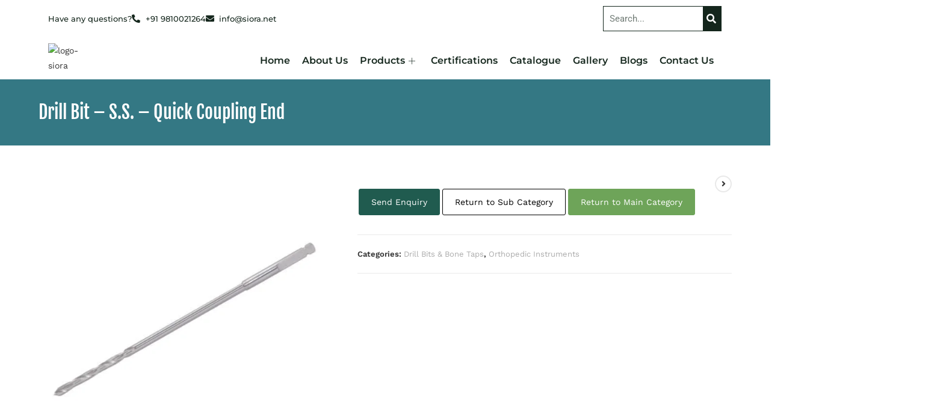

--- FILE ---
content_type: text/html; charset=UTF-8
request_url: https://siiora.mx/product/drill-bit-s-s-quick-coupling-end-2/
body_size: 30580
content:
<!DOCTYPE html>
<html class="html" lang="en-US">
<head><meta charset="UTF-8"><script>if(navigator.userAgent.match(/MSIE|Internet Explorer/i)||navigator.userAgent.match(/Trident\/7\..*?rv:11/i)){var href=document.location.href;if(!href.match(/[?&]nowprocket/)){if(href.indexOf("?")==-1){if(href.indexOf("#")==-1){document.location.href=href+"?nowprocket=1"}else{document.location.href=href.replace("#","?nowprocket=1#")}}else{if(href.indexOf("#")==-1){document.location.href=href+"&nowprocket=1"}else{document.location.href=href.replace("#","&nowprocket=1#")}}}}</script><script>class RocketLazyLoadScripts{constructor(){this.v="1.2.3",this.triggerEvents=["keydown","mousedown","mousemove","touchmove","touchstart","touchend","wheel"],this.userEventHandler=this._triggerListener.bind(this),this.touchStartHandler=this._onTouchStart.bind(this),this.touchMoveHandler=this._onTouchMove.bind(this),this.touchEndHandler=this._onTouchEnd.bind(this),this.clickHandler=this._onClick.bind(this),this.interceptedClicks=[],window.addEventListener("pageshow",t=>{this.persisted=t.persisted}),window.addEventListener("DOMContentLoaded",()=>{this._preconnect3rdParties()}),this.delayedScripts={normal:[],async:[],defer:[]},this.trash=[],this.allJQueries=[]}_addUserInteractionListener(t){if(document.hidden){t._triggerListener();return}this.triggerEvents.forEach(e=>window.addEventListener(e,t.userEventHandler,{passive:!0})),window.addEventListener("touchstart",t.touchStartHandler,{passive:!0}),window.addEventListener("mousedown",t.touchStartHandler),document.addEventListener("visibilitychange",t.userEventHandler)}_removeUserInteractionListener(){this.triggerEvents.forEach(t=>window.removeEventListener(t,this.userEventHandler,{passive:!0})),document.removeEventListener("visibilitychange",this.userEventHandler)}_onTouchStart(t){"HTML"!==t.target.tagName&&(window.addEventListener("touchend",this.touchEndHandler),window.addEventListener("mouseup",this.touchEndHandler),window.addEventListener("touchmove",this.touchMoveHandler,{passive:!0}),window.addEventListener("mousemove",this.touchMoveHandler),t.target.addEventListener("click",this.clickHandler),this._renameDOMAttribute(t.target,"onclick","rocket-onclick"),this._pendingClickStarted())}_onTouchMove(t){window.removeEventListener("touchend",this.touchEndHandler),window.removeEventListener("mouseup",this.touchEndHandler),window.removeEventListener("touchmove",this.touchMoveHandler,{passive:!0}),window.removeEventListener("mousemove",this.touchMoveHandler),t.target.removeEventListener("click",this.clickHandler),this._renameDOMAttribute(t.target,"rocket-onclick","onclick"),this._pendingClickFinished()}_onTouchEnd(t){window.removeEventListener("touchend",this.touchEndHandler),window.removeEventListener("mouseup",this.touchEndHandler),window.removeEventListener("touchmove",this.touchMoveHandler,{passive:!0}),window.removeEventListener("mousemove",this.touchMoveHandler)}_onClick(t){t.target.removeEventListener("click",this.clickHandler),this._renameDOMAttribute(t.target,"rocket-onclick","onclick"),this.interceptedClicks.push(t),t.preventDefault(),t.stopPropagation(),t.stopImmediatePropagation(),this._pendingClickFinished()}_replayClicks(){window.removeEventListener("touchstart",this.touchStartHandler,{passive:!0}),window.removeEventListener("mousedown",this.touchStartHandler),this.interceptedClicks.forEach(t=>{t.target.dispatchEvent(new MouseEvent("click",{view:t.view,bubbles:!0,cancelable:!0}))})}_waitForPendingClicks(){return new Promise(t=>{this._isClickPending?this._pendingClickFinished=t:t()})}_pendingClickStarted(){this._isClickPending=!0}_pendingClickFinished(){this._isClickPending=!1}_renameDOMAttribute(t,e,r){t.hasAttribute&&t.hasAttribute(e)&&(event.target.setAttribute(r,event.target.getAttribute(e)),event.target.removeAttribute(e))}_triggerListener(){this._removeUserInteractionListener(this),"loading"===document.readyState?document.addEventListener("DOMContentLoaded",this._loadEverythingNow.bind(this)):this._loadEverythingNow()}_preconnect3rdParties(){let t=[];document.querySelectorAll("script[type=rocketlazyloadscript]").forEach(e=>{if(e.hasAttribute("src")){let r=new URL(e.src).origin;r!==location.origin&&t.push({src:r,crossOrigin:e.crossOrigin||"module"===e.getAttribute("data-rocket-type")})}}),t=[...new Map(t.map(t=>[JSON.stringify(t),t])).values()],this._batchInjectResourceHints(t,"preconnect")}async _loadEverythingNow(){this.lastBreath=Date.now(),this._delayEventListeners(this),this._delayJQueryReady(this),this._handleDocumentWrite(),this._registerAllDelayedScripts(),this._preloadAllScripts(),await this._loadScriptsFromList(this.delayedScripts.normal),await this._loadScriptsFromList(this.delayedScripts.defer),await this._loadScriptsFromList(this.delayedScripts.async);try{await this._triggerDOMContentLoaded(),await this._triggerWindowLoad()}catch(t){console.error(t)}window.dispatchEvent(new Event("rocket-allScriptsLoaded")),this._waitForPendingClicks().then(()=>{this._replayClicks()}),this._emptyTrash()}_registerAllDelayedScripts(){document.querySelectorAll("script[type=rocketlazyloadscript]").forEach(t=>{t.hasAttribute("data-rocket-src")?t.hasAttribute("async")&&!1!==t.async?this.delayedScripts.async.push(t):t.hasAttribute("defer")&&!1!==t.defer||"module"===t.getAttribute("data-rocket-type")?this.delayedScripts.defer.push(t):this.delayedScripts.normal.push(t):this.delayedScripts.normal.push(t)})}async _transformScript(t){return new Promise((await this._littleBreath(),navigator.userAgent.indexOf("Firefox/")>0||""===navigator.vendor)?e=>{let r=document.createElement("script");[...t.attributes].forEach(t=>{let e=t.nodeName;"type"!==e&&("data-rocket-type"===e&&(e="type"),"data-rocket-src"===e&&(e="src"),r.setAttribute(e,t.nodeValue))}),t.text&&(r.text=t.text),r.hasAttribute("src")?(r.addEventListener("load",e),r.addEventListener("error",e)):(r.text=t.text,e());try{t.parentNode.replaceChild(r,t)}catch(i){e()}}:async e=>{function r(){t.setAttribute("data-rocket-status","failed"),e()}try{let i=t.getAttribute("data-rocket-type"),n=t.getAttribute("data-rocket-src");t.text,i?(t.type=i,t.removeAttribute("data-rocket-type")):t.removeAttribute("type"),t.addEventListener("load",function r(){t.setAttribute("data-rocket-status","executed"),e()}),t.addEventListener("error",r),n?(t.removeAttribute("data-rocket-src"),t.src=n):t.src="data:text/javascript;base64,"+window.btoa(unescape(encodeURIComponent(t.text)))}catch(s){r()}})}async _loadScriptsFromList(t){let e=t.shift();return e&&e.isConnected?(await this._transformScript(e),this._loadScriptsFromList(t)):Promise.resolve()}_preloadAllScripts(){this._batchInjectResourceHints([...this.delayedScripts.normal,...this.delayedScripts.defer,...this.delayedScripts.async],"preload")}_batchInjectResourceHints(t,e){var r=document.createDocumentFragment();t.forEach(t=>{let i=t.getAttribute&&t.getAttribute("data-rocket-src")||t.src;if(i){let n=document.createElement("link");n.href=i,n.rel=e,"preconnect"!==e&&(n.as="script"),t.getAttribute&&"module"===t.getAttribute("data-rocket-type")&&(n.crossOrigin=!0),t.crossOrigin&&(n.crossOrigin=t.crossOrigin),t.integrity&&(n.integrity=t.integrity),r.appendChild(n),this.trash.push(n)}}),document.head.appendChild(r)}_delayEventListeners(t){let e={};function r(t,r){!function t(r){!e[r]&&(e[r]={originalFunctions:{add:r.addEventListener,remove:r.removeEventListener},eventsToRewrite:[]},r.addEventListener=function(){arguments[0]=i(arguments[0]),e[r].originalFunctions.add.apply(r,arguments)},r.removeEventListener=function(){arguments[0]=i(arguments[0]),e[r].originalFunctions.remove.apply(r,arguments)});function i(t){return e[r].eventsToRewrite.indexOf(t)>=0?"rocket-"+t:t}}(t),e[t].eventsToRewrite.push(r)}function i(t,e){let r=t[e];Object.defineProperty(t,e,{get:()=>r||function(){},set(i){t["rocket"+e]=r=i}})}r(document,"DOMContentLoaded"),r(window,"DOMContentLoaded"),r(window,"load"),r(window,"pageshow"),r(document,"readystatechange"),i(document,"onreadystatechange"),i(window,"onload"),i(window,"onpageshow")}_delayJQueryReady(t){let e;function r(r){if(r&&r.fn&&!t.allJQueries.includes(r)){r.fn.ready=r.fn.init.prototype.ready=function(e){return t.domReadyFired?e.bind(document)(r):document.addEventListener("rocket-DOMContentLoaded",()=>e.bind(document)(r)),r([])};let i=r.fn.on;r.fn.on=r.fn.init.prototype.on=function(){if(this[0]===window){function t(t){return t.split(" ").map(t=>"load"===t||0===t.indexOf("load.")?"rocket-jquery-load":t).join(" ")}"string"==typeof arguments[0]||arguments[0]instanceof String?arguments[0]=t(arguments[0]):"object"==typeof arguments[0]&&Object.keys(arguments[0]).forEach(e=>{let r=arguments[0][e];delete arguments[0][e],arguments[0][t(e)]=r})}return i.apply(this,arguments),this},t.allJQueries.push(r)}e=r}r(window.jQuery),Object.defineProperty(window,"jQuery",{get:()=>e,set(t){r(t)}})}async _triggerDOMContentLoaded(){this.domReadyFired=!0,await this._littleBreath(),document.dispatchEvent(new Event("rocket-DOMContentLoaded")),await this._littleBreath(),window.dispatchEvent(new Event("rocket-DOMContentLoaded")),await this._littleBreath(),document.dispatchEvent(new Event("rocket-readystatechange")),await this._littleBreath(),document.rocketonreadystatechange&&document.rocketonreadystatechange()}async _triggerWindowLoad(){await this._littleBreath(),window.dispatchEvent(new Event("rocket-load")),await this._littleBreath(),window.rocketonload&&window.rocketonload(),await this._littleBreath(),this.allJQueries.forEach(t=>t(window).trigger("rocket-jquery-load")),await this._littleBreath();let t=new Event("rocket-pageshow");t.persisted=this.persisted,window.dispatchEvent(t),await this._littleBreath(),window.rocketonpageshow&&window.rocketonpageshow({persisted:this.persisted})}_handleDocumentWrite(){let t=new Map;document.write=document.writeln=function(e){let r=document.currentScript;r||console.error("WPRocket unable to document.write this: "+e);let i=document.createRange(),n=r.parentElement,s=t.get(r);void 0===s&&(s=r.nextSibling,t.set(r,s));let a=document.createDocumentFragment();i.setStart(a,0),a.appendChild(i.createContextualFragment(e)),n.insertBefore(a,s)}}async _littleBreath(){Date.now()-this.lastBreath>45&&(await this._requestAnimFrame(),this.lastBreath=Date.now())}async _requestAnimFrame(){return document.hidden?new Promise(t=>setTimeout(t)):new Promise(t=>requestAnimationFrame(t))}_emptyTrash(){this.trash.forEach(t=>t.remove())}static run(){let t=new RocketLazyLoadScripts;t._addUserInteractionListener(t)}}RocketLazyLoadScripts.run();</script>
	
	<meta name="google-site-verification" content="PVOoo4RZMpTQarxMvYTkrderpt7SvtuVlXWb3N--1_4" />
	<link rel="profile" href="https://gmpg.org/xfn/11">

	<meta name='robots' content='index, follow, max-image-preview:large, max-snippet:-1, max-video-preview:-1' />
	<style>img:is([sizes="auto" i], [sizes^="auto," i]) { contain-intrinsic-size: 3000px 1500px }</style>
	<meta name="viewport" content="width=device-width, initial-scale=1">
	<!-- This site is optimized with the Yoast SEO plugin v26.3 - https://yoast.com/wordpress/plugins/seo/ -->
	<title>Drill Bit - S.S. - Quick Coupling End - Siora Surgicals Private Limited</title>
	<link rel="canonical" href="https://siiora.mx/product/drill-bit-s-s-quick-coupling-end-2/" />
	<meta property="og:locale" content="en_US" />
	<meta property="og:type" content="article" />
	<meta property="og:title" content="Drill Bit - S.S. - Quick Coupling End - Siora Surgicals Private Limited" />
	<meta property="og:description" content="Send Enquiry Return to Sub Category Return to Main Category" />
	<meta property="og:url" content="https://siiora.mx/product/drill-bit-s-s-quick-coupling-end-2/" />
	<meta property="og:site_name" content="Siora Surgicals Private Limited" />
	<meta property="article:modified_time" content="2023-10-11T08:24:19+00:00" />
	<meta name="twitter:card" content="summary_large_image" />
	<script type="application/ld+json" class="yoast-schema-graph">{"@context":"https://schema.org","@graph":[{"@type":"WebPage","@id":"https://siiora.mx/product/drill-bit-s-s-quick-coupling-end-2/","url":"https://siiora.mx/product/drill-bit-s-s-quick-coupling-end-2/","name":"Drill Bit - S.S. - Quick Coupling End - Siora Surgicals Private Limited","isPartOf":{"@id":"https://siiora.mx/#website"},"primaryImageOfPage":{"@id":"https://siiora.mx/product/drill-bit-s-s-quick-coupling-end-2/#primaryimage"},"image":{"@id":"https://siiora.mx/product/drill-bit-s-s-quick-coupling-end-2/#primaryimage"},"thumbnailUrl":"https://siiora.mx/wp-content/uploads/2023/02/Drill-Bit-–-S.S.-–-Quick-Coupling-End.jpg","datePublished":"2023-10-11T08:24:16+00:00","dateModified":"2023-10-11T08:24:19+00:00","breadcrumb":{"@id":"https://siiora.mx/product/drill-bit-s-s-quick-coupling-end-2/#breadcrumb"},"inLanguage":"en-US","potentialAction":[{"@type":"ReadAction","target":["https://siiora.mx/product/drill-bit-s-s-quick-coupling-end-2/"]}]},{"@type":"ImageObject","inLanguage":"en-US","@id":"https://siiora.mx/product/drill-bit-s-s-quick-coupling-end-2/#primaryimage","url":"https://siiora.mx/wp-content/uploads/2023/02/Drill-Bit-–-S.S.-–-Quick-Coupling-End.jpg","contentUrl":"https://siiora.mx/wp-content/uploads/2023/02/Drill-Bit-–-S.S.-–-Quick-Coupling-End.jpg","width":600,"height":600,"caption":"Drill-Bit-S.S.-Quick-Coupling-End.jpg"},{"@type":"BreadcrumbList","@id":"https://siiora.mx/product/drill-bit-s-s-quick-coupling-end-2/#breadcrumb","itemListElement":[{"@type":"ListItem","position":1,"name":"Home","item":"https://siiora.mx/"},{"@type":"ListItem","position":2,"name":"Product Category","item":"https://siiora.mx/product-category/"},{"@type":"ListItem","position":3,"name":"Drill Bit &#8211; S.S. &#8211; Quick Coupling End"}]},{"@type":"WebSite","@id":"https://siiora.mx/#website","url":"https://siiora.mx/","name":"Siora Surgicals Private Limited","description":"","publisher":{"@id":"https://siiora.mx/#organization"},"potentialAction":[{"@type":"SearchAction","target":{"@type":"EntryPoint","urlTemplate":"https://siiora.mx/?s={search_term_string}"},"query-input":{"@type":"PropertyValueSpecification","valueRequired":true,"valueName":"search_term_string"}}],"inLanguage":"en-US"},{"@type":"Organization","@id":"https://siiora.mx/#organization","name":"Siora Surgicals Private Limited","url":"https://siiora.mx/","logo":{"@type":"ImageObject","inLanguage":"en-US","@id":"https://siiora.mx/#/schema/logo/image/","url":"https://siiora.mx/wp-content/uploads/2023/02/logo-siora.png","contentUrl":"https://siiora.mx/wp-content/uploads/2023/02/logo-siora.png","width":500,"height":196,"caption":"Siora Surgicals Private Limited"},"image":{"@id":"https://siiora.mx/#/schema/logo/image/"}}]}</script>
	<!-- / Yoast SEO plugin. -->


<link rel='dns-prefetch' href='//fonts.googleapis.com' />
<link rel="alternate" type="application/rss+xml" title="Siora Surgicals Private Limited &raquo; Feed" href="https://siiora.mx/feed/" />
<link rel="alternate" type="application/rss+xml" title="Siora Surgicals Private Limited &raquo; Comments Feed" href="https://siiora.mx/comments/feed/" />
<script type="rocketlazyloadscript">
window._wpemojiSettings = {"baseUrl":"https:\/\/s.w.org\/images\/core\/emoji\/16.0.1\/72x72\/","ext":".png","svgUrl":"https:\/\/s.w.org\/images\/core\/emoji\/16.0.1\/svg\/","svgExt":".svg","source":{"concatemoji":"https:\/\/siiora.mx\/wp-includes\/js\/wp-emoji-release.min.js?ver=6.8.3"}};
/*! This file is auto-generated */
!function(s,n){var o,i,e;function c(e){try{var t={supportTests:e,timestamp:(new Date).valueOf()};sessionStorage.setItem(o,JSON.stringify(t))}catch(e){}}function p(e,t,n){e.clearRect(0,0,e.canvas.width,e.canvas.height),e.fillText(t,0,0);var t=new Uint32Array(e.getImageData(0,0,e.canvas.width,e.canvas.height).data),a=(e.clearRect(0,0,e.canvas.width,e.canvas.height),e.fillText(n,0,0),new Uint32Array(e.getImageData(0,0,e.canvas.width,e.canvas.height).data));return t.every(function(e,t){return e===a[t]})}function u(e,t){e.clearRect(0,0,e.canvas.width,e.canvas.height),e.fillText(t,0,0);for(var n=e.getImageData(16,16,1,1),a=0;a<n.data.length;a++)if(0!==n.data[a])return!1;return!0}function f(e,t,n,a){switch(t){case"flag":return n(e,"\ud83c\udff3\ufe0f\u200d\u26a7\ufe0f","\ud83c\udff3\ufe0f\u200b\u26a7\ufe0f")?!1:!n(e,"\ud83c\udde8\ud83c\uddf6","\ud83c\udde8\u200b\ud83c\uddf6")&&!n(e,"\ud83c\udff4\udb40\udc67\udb40\udc62\udb40\udc65\udb40\udc6e\udb40\udc67\udb40\udc7f","\ud83c\udff4\u200b\udb40\udc67\u200b\udb40\udc62\u200b\udb40\udc65\u200b\udb40\udc6e\u200b\udb40\udc67\u200b\udb40\udc7f");case"emoji":return!a(e,"\ud83e\udedf")}return!1}function g(e,t,n,a){var r="undefined"!=typeof WorkerGlobalScope&&self instanceof WorkerGlobalScope?new OffscreenCanvas(300,150):s.createElement("canvas"),o=r.getContext("2d",{willReadFrequently:!0}),i=(o.textBaseline="top",o.font="600 32px Arial",{});return e.forEach(function(e){i[e]=t(o,e,n,a)}),i}function t(e){var t=s.createElement("script");t.src=e,t.defer=!0,s.head.appendChild(t)}"undefined"!=typeof Promise&&(o="wpEmojiSettingsSupports",i=["flag","emoji"],n.supports={everything:!0,everythingExceptFlag:!0},e=new Promise(function(e){s.addEventListener("DOMContentLoaded",e,{once:!0})}),new Promise(function(t){var n=function(){try{var e=JSON.parse(sessionStorage.getItem(o));if("object"==typeof e&&"number"==typeof e.timestamp&&(new Date).valueOf()<e.timestamp+604800&&"object"==typeof e.supportTests)return e.supportTests}catch(e){}return null}();if(!n){if("undefined"!=typeof Worker&&"undefined"!=typeof OffscreenCanvas&&"undefined"!=typeof URL&&URL.createObjectURL&&"undefined"!=typeof Blob)try{var e="postMessage("+g.toString()+"("+[JSON.stringify(i),f.toString(),p.toString(),u.toString()].join(",")+"));",a=new Blob([e],{type:"text/javascript"}),r=new Worker(URL.createObjectURL(a),{name:"wpTestEmojiSupports"});return void(r.onmessage=function(e){c(n=e.data),r.terminate(),t(n)})}catch(e){}c(n=g(i,f,p,u))}t(n)}).then(function(e){for(var t in e)n.supports[t]=e[t],n.supports.everything=n.supports.everything&&n.supports[t],"flag"!==t&&(n.supports.everythingExceptFlag=n.supports.everythingExceptFlag&&n.supports[t]);n.supports.everythingExceptFlag=n.supports.everythingExceptFlag&&!n.supports.flag,n.DOMReady=!1,n.readyCallback=function(){n.DOMReady=!0}}).then(function(){return e}).then(function(){var e;n.supports.everything||(n.readyCallback(),(e=n.source||{}).concatemoji?t(e.concatemoji):e.wpemoji&&e.twemoji&&(t(e.twemoji),t(e.wpemoji)))}))}((window,document),window._wpemojiSettings);
</script>
<style id='wp-emoji-styles-inline-css'>

	img.wp-smiley, img.emoji {
		display: inline !important;
		border: none !important;
		box-shadow: none !important;
		height: 1em !important;
		width: 1em !important;
		margin: 0 0.07em !important;
		vertical-align: -0.1em !important;
		background: none !important;
		padding: 0 !important;
	}
</style>
<link rel='stylesheet' id='wp-block-library-css' href='https://siiora.mx/wp-includes/css/dist/block-library/style.min.css?ver=6.8.3' media='all' />
<style id='wp-block-library-theme-inline-css'>
.wp-block-audio :where(figcaption){color:#555;font-size:13px;text-align:center}.is-dark-theme .wp-block-audio :where(figcaption){color:#ffffffa6}.wp-block-audio{margin:0 0 1em}.wp-block-code{border:1px solid #ccc;border-radius:4px;font-family:Menlo,Consolas,monaco,monospace;padding:.8em 1em}.wp-block-embed :where(figcaption){color:#555;font-size:13px;text-align:center}.is-dark-theme .wp-block-embed :where(figcaption){color:#ffffffa6}.wp-block-embed{margin:0 0 1em}.blocks-gallery-caption{color:#555;font-size:13px;text-align:center}.is-dark-theme .blocks-gallery-caption{color:#ffffffa6}:root :where(.wp-block-image figcaption){color:#555;font-size:13px;text-align:center}.is-dark-theme :root :where(.wp-block-image figcaption){color:#ffffffa6}.wp-block-image{margin:0 0 1em}.wp-block-pullquote{border-bottom:4px solid;border-top:4px solid;color:currentColor;margin-bottom:1.75em}.wp-block-pullquote cite,.wp-block-pullquote footer,.wp-block-pullquote__citation{color:currentColor;font-size:.8125em;font-style:normal;text-transform:uppercase}.wp-block-quote{border-left:.25em solid;margin:0 0 1.75em;padding-left:1em}.wp-block-quote cite,.wp-block-quote footer{color:currentColor;font-size:.8125em;font-style:normal;position:relative}.wp-block-quote:where(.has-text-align-right){border-left:none;border-right:.25em solid;padding-left:0;padding-right:1em}.wp-block-quote:where(.has-text-align-center){border:none;padding-left:0}.wp-block-quote.is-large,.wp-block-quote.is-style-large,.wp-block-quote:where(.is-style-plain){border:none}.wp-block-search .wp-block-search__label{font-weight:700}.wp-block-search__button{border:1px solid #ccc;padding:.375em .625em}:where(.wp-block-group.has-background){padding:1.25em 2.375em}.wp-block-separator.has-css-opacity{opacity:.4}.wp-block-separator{border:none;border-bottom:2px solid;margin-left:auto;margin-right:auto}.wp-block-separator.has-alpha-channel-opacity{opacity:1}.wp-block-separator:not(.is-style-wide):not(.is-style-dots){width:100px}.wp-block-separator.has-background:not(.is-style-dots){border-bottom:none;height:1px}.wp-block-separator.has-background:not(.is-style-wide):not(.is-style-dots){height:2px}.wp-block-table{margin:0 0 1em}.wp-block-table td,.wp-block-table th{word-break:normal}.wp-block-table :where(figcaption){color:#555;font-size:13px;text-align:center}.is-dark-theme .wp-block-table :where(figcaption){color:#ffffffa6}.wp-block-video :where(figcaption){color:#555;font-size:13px;text-align:center}.is-dark-theme .wp-block-video :where(figcaption){color:#ffffffa6}.wp-block-video{margin:0 0 1em}:root :where(.wp-block-template-part.has-background){margin-bottom:0;margin-top:0;padding:1.25em 2.375em}
</style>
<style id='classic-theme-styles-inline-css'>
/*! This file is auto-generated */
.wp-block-button__link{color:#fff;background-color:#32373c;border-radius:9999px;box-shadow:none;text-decoration:none;padding:calc(.667em + 2px) calc(1.333em + 2px);font-size:1.125em}.wp-block-file__button{background:#32373c;color:#fff;text-decoration:none}
</style>
<style id='global-styles-inline-css'>
:root{--wp--preset--aspect-ratio--square: 1;--wp--preset--aspect-ratio--4-3: 4/3;--wp--preset--aspect-ratio--3-4: 3/4;--wp--preset--aspect-ratio--3-2: 3/2;--wp--preset--aspect-ratio--2-3: 2/3;--wp--preset--aspect-ratio--16-9: 16/9;--wp--preset--aspect-ratio--9-16: 9/16;--wp--preset--color--black: #000000;--wp--preset--color--cyan-bluish-gray: #abb8c3;--wp--preset--color--white: #ffffff;--wp--preset--color--pale-pink: #f78da7;--wp--preset--color--vivid-red: #cf2e2e;--wp--preset--color--luminous-vivid-orange: #ff6900;--wp--preset--color--luminous-vivid-amber: #fcb900;--wp--preset--color--light-green-cyan: #7bdcb5;--wp--preset--color--vivid-green-cyan: #00d084;--wp--preset--color--pale-cyan-blue: #8ed1fc;--wp--preset--color--vivid-cyan-blue: #0693e3;--wp--preset--color--vivid-purple: #9b51e0;--wp--preset--gradient--vivid-cyan-blue-to-vivid-purple: linear-gradient(135deg,rgba(6,147,227,1) 0%,rgb(155,81,224) 100%);--wp--preset--gradient--light-green-cyan-to-vivid-green-cyan: linear-gradient(135deg,rgb(122,220,180) 0%,rgb(0,208,130) 100%);--wp--preset--gradient--luminous-vivid-amber-to-luminous-vivid-orange: linear-gradient(135deg,rgba(252,185,0,1) 0%,rgba(255,105,0,1) 100%);--wp--preset--gradient--luminous-vivid-orange-to-vivid-red: linear-gradient(135deg,rgba(255,105,0,1) 0%,rgb(207,46,46) 100%);--wp--preset--gradient--very-light-gray-to-cyan-bluish-gray: linear-gradient(135deg,rgb(238,238,238) 0%,rgb(169,184,195) 100%);--wp--preset--gradient--cool-to-warm-spectrum: linear-gradient(135deg,rgb(74,234,220) 0%,rgb(151,120,209) 20%,rgb(207,42,186) 40%,rgb(238,44,130) 60%,rgb(251,105,98) 80%,rgb(254,248,76) 100%);--wp--preset--gradient--blush-light-purple: linear-gradient(135deg,rgb(255,206,236) 0%,rgb(152,150,240) 100%);--wp--preset--gradient--blush-bordeaux: linear-gradient(135deg,rgb(254,205,165) 0%,rgb(254,45,45) 50%,rgb(107,0,62) 100%);--wp--preset--gradient--luminous-dusk: linear-gradient(135deg,rgb(255,203,112) 0%,rgb(199,81,192) 50%,rgb(65,88,208) 100%);--wp--preset--gradient--pale-ocean: linear-gradient(135deg,rgb(255,245,203) 0%,rgb(182,227,212) 50%,rgb(51,167,181) 100%);--wp--preset--gradient--electric-grass: linear-gradient(135deg,rgb(202,248,128) 0%,rgb(113,206,126) 100%);--wp--preset--gradient--midnight: linear-gradient(135deg,rgb(2,3,129) 0%,rgb(40,116,252) 100%);--wp--preset--font-size--small: 13px;--wp--preset--font-size--medium: 20px;--wp--preset--font-size--large: 36px;--wp--preset--font-size--x-large: 42px;--wp--preset--spacing--20: 0.44rem;--wp--preset--spacing--30: 0.67rem;--wp--preset--spacing--40: 1rem;--wp--preset--spacing--50: 1.5rem;--wp--preset--spacing--60: 2.25rem;--wp--preset--spacing--70: 3.38rem;--wp--preset--spacing--80: 5.06rem;--wp--preset--shadow--natural: 6px 6px 9px rgba(0, 0, 0, 0.2);--wp--preset--shadow--deep: 12px 12px 50px rgba(0, 0, 0, 0.4);--wp--preset--shadow--sharp: 6px 6px 0px rgba(0, 0, 0, 0.2);--wp--preset--shadow--outlined: 6px 6px 0px -3px rgba(255, 255, 255, 1), 6px 6px rgba(0, 0, 0, 1);--wp--preset--shadow--crisp: 6px 6px 0px rgba(0, 0, 0, 1);}:where(.is-layout-flex){gap: 0.5em;}:where(.is-layout-grid){gap: 0.5em;}body .is-layout-flex{display: flex;}.is-layout-flex{flex-wrap: wrap;align-items: center;}.is-layout-flex > :is(*, div){margin: 0;}body .is-layout-grid{display: grid;}.is-layout-grid > :is(*, div){margin: 0;}:where(.wp-block-columns.is-layout-flex){gap: 2em;}:where(.wp-block-columns.is-layout-grid){gap: 2em;}:where(.wp-block-post-template.is-layout-flex){gap: 1.25em;}:where(.wp-block-post-template.is-layout-grid){gap: 1.25em;}.has-black-color{color: var(--wp--preset--color--black) !important;}.has-cyan-bluish-gray-color{color: var(--wp--preset--color--cyan-bluish-gray) !important;}.has-white-color{color: var(--wp--preset--color--white) !important;}.has-pale-pink-color{color: var(--wp--preset--color--pale-pink) !important;}.has-vivid-red-color{color: var(--wp--preset--color--vivid-red) !important;}.has-luminous-vivid-orange-color{color: var(--wp--preset--color--luminous-vivid-orange) !important;}.has-luminous-vivid-amber-color{color: var(--wp--preset--color--luminous-vivid-amber) !important;}.has-light-green-cyan-color{color: var(--wp--preset--color--light-green-cyan) !important;}.has-vivid-green-cyan-color{color: var(--wp--preset--color--vivid-green-cyan) !important;}.has-pale-cyan-blue-color{color: var(--wp--preset--color--pale-cyan-blue) !important;}.has-vivid-cyan-blue-color{color: var(--wp--preset--color--vivid-cyan-blue) !important;}.has-vivid-purple-color{color: var(--wp--preset--color--vivid-purple) !important;}.has-black-background-color{background-color: var(--wp--preset--color--black) !important;}.has-cyan-bluish-gray-background-color{background-color: var(--wp--preset--color--cyan-bluish-gray) !important;}.has-white-background-color{background-color: var(--wp--preset--color--white) !important;}.has-pale-pink-background-color{background-color: var(--wp--preset--color--pale-pink) !important;}.has-vivid-red-background-color{background-color: var(--wp--preset--color--vivid-red) !important;}.has-luminous-vivid-orange-background-color{background-color: var(--wp--preset--color--luminous-vivid-orange) !important;}.has-luminous-vivid-amber-background-color{background-color: var(--wp--preset--color--luminous-vivid-amber) !important;}.has-light-green-cyan-background-color{background-color: var(--wp--preset--color--light-green-cyan) !important;}.has-vivid-green-cyan-background-color{background-color: var(--wp--preset--color--vivid-green-cyan) !important;}.has-pale-cyan-blue-background-color{background-color: var(--wp--preset--color--pale-cyan-blue) !important;}.has-vivid-cyan-blue-background-color{background-color: var(--wp--preset--color--vivid-cyan-blue) !important;}.has-vivid-purple-background-color{background-color: var(--wp--preset--color--vivid-purple) !important;}.has-black-border-color{border-color: var(--wp--preset--color--black) !important;}.has-cyan-bluish-gray-border-color{border-color: var(--wp--preset--color--cyan-bluish-gray) !important;}.has-white-border-color{border-color: var(--wp--preset--color--white) !important;}.has-pale-pink-border-color{border-color: var(--wp--preset--color--pale-pink) !important;}.has-vivid-red-border-color{border-color: var(--wp--preset--color--vivid-red) !important;}.has-luminous-vivid-orange-border-color{border-color: var(--wp--preset--color--luminous-vivid-orange) !important;}.has-luminous-vivid-amber-border-color{border-color: var(--wp--preset--color--luminous-vivid-amber) !important;}.has-light-green-cyan-border-color{border-color: var(--wp--preset--color--light-green-cyan) !important;}.has-vivid-green-cyan-border-color{border-color: var(--wp--preset--color--vivid-green-cyan) !important;}.has-pale-cyan-blue-border-color{border-color: var(--wp--preset--color--pale-cyan-blue) !important;}.has-vivid-cyan-blue-border-color{border-color: var(--wp--preset--color--vivid-cyan-blue) !important;}.has-vivid-purple-border-color{border-color: var(--wp--preset--color--vivid-purple) !important;}.has-vivid-cyan-blue-to-vivid-purple-gradient-background{background: var(--wp--preset--gradient--vivid-cyan-blue-to-vivid-purple) !important;}.has-light-green-cyan-to-vivid-green-cyan-gradient-background{background: var(--wp--preset--gradient--light-green-cyan-to-vivid-green-cyan) !important;}.has-luminous-vivid-amber-to-luminous-vivid-orange-gradient-background{background: var(--wp--preset--gradient--luminous-vivid-amber-to-luminous-vivid-orange) !important;}.has-luminous-vivid-orange-to-vivid-red-gradient-background{background: var(--wp--preset--gradient--luminous-vivid-orange-to-vivid-red) !important;}.has-very-light-gray-to-cyan-bluish-gray-gradient-background{background: var(--wp--preset--gradient--very-light-gray-to-cyan-bluish-gray) !important;}.has-cool-to-warm-spectrum-gradient-background{background: var(--wp--preset--gradient--cool-to-warm-spectrum) !important;}.has-blush-light-purple-gradient-background{background: var(--wp--preset--gradient--blush-light-purple) !important;}.has-blush-bordeaux-gradient-background{background: var(--wp--preset--gradient--blush-bordeaux) !important;}.has-luminous-dusk-gradient-background{background: var(--wp--preset--gradient--luminous-dusk) !important;}.has-pale-ocean-gradient-background{background: var(--wp--preset--gradient--pale-ocean) !important;}.has-electric-grass-gradient-background{background: var(--wp--preset--gradient--electric-grass) !important;}.has-midnight-gradient-background{background: var(--wp--preset--gradient--midnight) !important;}.has-small-font-size{font-size: var(--wp--preset--font-size--small) !important;}.has-medium-font-size{font-size: var(--wp--preset--font-size--medium) !important;}.has-large-font-size{font-size: var(--wp--preset--font-size--large) !important;}.has-x-large-font-size{font-size: var(--wp--preset--font-size--x-large) !important;}
:where(.wp-block-post-template.is-layout-flex){gap: 1.25em;}:where(.wp-block-post-template.is-layout-grid){gap: 1.25em;}
:where(.wp-block-columns.is-layout-flex){gap: 2em;}:where(.wp-block-columns.is-layout-grid){gap: 2em;}
:root :where(.wp-block-pullquote){font-size: 1.5em;line-height: 1.6;}
</style>
<link rel='stylesheet' id='photoswipe-css' href='https://siiora.mx/wp-content/plugins/woocommerce/assets/css/photoswipe/photoswipe.min.css?ver=10.3.4' media='all' />
<link rel='stylesheet' id='photoswipe-default-skin-css' href='https://siiora.mx/wp-content/plugins/woocommerce/assets/css/photoswipe/default-skin/default-skin.min.css?ver=10.3.4' media='all' />
<style id='woocommerce-inline-inline-css'>
.woocommerce form .form-row .required { visibility: visible; }
</style>
<link data-minify="1" rel='stylesheet' id='brands-styles-css' href='https://siiora.mx/wp-content/cache/min/1/wp-content/plugins/woocommerce/assets/css/brands.css?ver=1762411295' media='all' />
<link rel='stylesheet' id='oceanwp-style-css' href='https://siiora.mx/wp-content/themes/oceanwp/assets/css/style.min.css?ver=1.0' media='all' />
<link rel='stylesheet' id='child-style-css' href='https://siiora.mx/wp-content/themes/oceanwp-child-theme-master/style.css?ver=6.8.3' media='all' />
<link rel='stylesheet' id='oceanwp-woo-mini-cart-css' href='https://siiora.mx/wp-content/themes/oceanwp/assets/css/woo/woo-mini-cart.min.css?ver=6.8.3' media='all' />
<link data-minify="1" rel='stylesheet' id='font-awesome-css' href='https://siiora.mx/wp-content/cache/min/1/wp-content/themes/oceanwp/assets/fonts/fontawesome/css/all.min.css?ver=1762411295' media='all' />
<link data-minify="1" rel='stylesheet' id='simple-line-icons-css' href='https://siiora.mx/wp-content/cache/min/1/wp-content/themes/oceanwp/assets/css/third/simple-line-icons.min.css?ver=1762411295' media='all' />
<link rel='stylesheet' id='oceanwp-google-font-work-sans-css' href='//fonts.googleapis.com/css?family=Work+Sans%3A100%2C200%2C300%2C400%2C500%2C600%2C700%2C800%2C900%2C100i%2C200i%2C300i%2C400i%2C500i%2C600i%2C700i%2C800i%2C900i&#038;subset=latin&#038;display=swap&#038;ver=6.8.3' media='all' />
<link rel='stylesheet' id='oceanwp-google-font-fjalla-one-css' href='//fonts.googleapis.com/css?family=Fjalla+One%3A100%2C200%2C300%2C400%2C500%2C600%2C700%2C800%2C900%2C100i%2C200i%2C300i%2C400i%2C500i%2C600i%2C700i%2C800i%2C900i&#038;subset=latin&#038;display=swap&#038;ver=6.8.3' media='all' />
<link rel='stylesheet' id='elementor-frontend-css' href='https://siiora.mx/wp-content/plugins/elementor/assets/css/frontend.min.css?ver=3.32.5' media='all' />
<link rel='stylesheet' id='widget-icon-list-css' href='https://siiora.mx/wp-content/plugins/elementor/assets/css/widget-icon-list.min.css?ver=3.32.5' media='all' />
<link rel='stylesheet' id='widget-search-form-css' href='https://siiora.mx/wp-content/plugins/elementor-pro/assets/css/widget-search-form.min.css?ver=3.32.3' media='all' />
<link rel='stylesheet' id='elementor-icons-shared-0-css' href='https://siiora.mx/wp-content/plugins/elementor/assets/lib/font-awesome/css/fontawesome.min.css?ver=5.15.3' media='all' />
<link data-minify="1" rel='stylesheet' id='elementor-icons-fa-solid-css' href='https://siiora.mx/wp-content/cache/min/1/wp-content/plugins/elementor/assets/lib/font-awesome/css/solid.min.css?ver=1762411295' media='all' />
<link rel='stylesheet' id='widget-image-css' href='https://siiora.mx/wp-content/plugins/elementor/assets/css/widget-image.min.css?ver=3.32.5' media='all' />
<link rel='stylesheet' id='e-sticky-css' href='https://siiora.mx/wp-content/plugins/elementor-pro/assets/css/modules/sticky.min.css?ver=3.32.3' media='all' />
<link rel='stylesheet' id='widget-heading-css' href='https://siiora.mx/wp-content/plugins/elementor/assets/css/widget-heading.min.css?ver=3.32.5' media='all' />
<link rel='stylesheet' id='widget-social-icons-css' href='https://siiora.mx/wp-content/plugins/elementor/assets/css/widget-social-icons.min.css?ver=3.32.5' media='all' />
<link rel='stylesheet' id='e-apple-webkit-css' href='https://siiora.mx/wp-content/plugins/elementor/assets/css/conditionals/apple-webkit.min.css?ver=3.32.5' media='all' />
<link rel='stylesheet' id='widget-icon-box-css' href='https://siiora.mx/wp-content/plugins/elementor/assets/css/widget-icon-box.min.css?ver=3.32.5' media='all' />
<link rel='stylesheet' id='wpforms-classic-full-css' href='https://siiora.mx/wp-content/plugins/wpforms/assets/css/frontend/classic/wpforms-full.min.css?ver=1.8.2' media='all' />
<link rel='stylesheet' id='eael-general-css' href='https://siiora.mx/wp-content/plugins/essential-addons-for-elementor-lite/assets/front-end/css/view/general.min.css?ver=6.4.0' media='all' />
<link data-minify="1" rel='stylesheet' id='eael-4241-css' href='https://siiora.mx/wp-content/cache/min/1/wp-content/uploads/essential-addons-elementor/eael-4241.css?ver=1762411295' media='all' />
<link rel='stylesheet' id='widget-divider-css' href='https://siiora.mx/wp-content/plugins/elementor/assets/css/widget-divider.min.css?ver=3.32.5' media='all' />
<link rel='stylesheet' id='e-popup-css' href='https://siiora.mx/wp-content/plugins/elementor-pro/assets/css/conditionals/popup.min.css?ver=3.32.3' media='all' />
<link data-minify="1" rel='stylesheet' id='elementor-icons-css' href='https://siiora.mx/wp-content/cache/min/1/wp-content/plugins/elementor/assets/lib/eicons/css/elementor-icons.min.css?ver=1762411295' media='all' />
<style id='elementor-icons-inline-css'>

		.elementor-add-new-section .elementor-add-templately-promo-button{
            background-color: #5d4fff;
            background-image: url(https://siiora.mx/wp-content/plugins/essential-addons-for-elementor-lite/assets/admin/images/templately/logo-icon.svg);
            background-repeat: no-repeat;
            background-position: center center;
            position: relative;
        }
        
		.elementor-add-new-section .elementor-add-templately-promo-button > i{
            height: 12px;
        }
        
        body .elementor-add-new-section .elementor-add-section-area-button {
            margin-left: 0;
        }

		.elementor-add-new-section .elementor-add-templately-promo-button{
            background-color: #5d4fff;
            background-image: url(https://siiora.mx/wp-content/plugins/essential-addons-for-elementor-lite/assets/admin/images/templately/logo-icon.svg);
            background-repeat: no-repeat;
            background-position: center center;
            position: relative;
        }
        
		.elementor-add-new-section .elementor-add-templately-promo-button > i{
            height: 12px;
        }
        
        body .elementor-add-new-section .elementor-add-section-area-button {
            margin-left: 0;
        }
</style>
<link rel='stylesheet' id='elementor-post-7-css' href='https://siiora.mx/wp-content/uploads/elementor/css/post-7.css?ver=1762411292' media='all' />
<link rel='stylesheet' id='elementor-post-36-css' href='https://siiora.mx/wp-content/uploads/elementor/css/post-36.css?ver=1762411292' media='all' />
<link rel='stylesheet' id='elementor-post-39-css' href='https://siiora.mx/wp-content/uploads/elementor/css/post-39.css?ver=1762411292' media='all' />
<link rel='stylesheet' id='elementor-post-4241-css' href='https://siiora.mx/wp-content/uploads/elementor/css/post-4241.css?ver=1762411292' media='all' />
<link rel='stylesheet' id='oceanwp-woocommerce-css' href='https://siiora.mx/wp-content/themes/oceanwp/assets/css/woo/woocommerce.min.css?ver=6.8.3' media='all' />
<link data-minify="1" rel='stylesheet' id='oceanwp-woo-star-font-css' href='https://siiora.mx/wp-content/cache/min/1/wp-content/themes/oceanwp/assets/css/woo/woo-star-font.min.css?ver=1762411295' media='all' />
<link rel='stylesheet' id='oceanwp-woo-quick-view-css' href='https://siiora.mx/wp-content/themes/oceanwp/assets/css/woo/woo-quick-view.min.css?ver=6.8.3' media='all' />
<link data-minify="1" rel='stylesheet' id='ekit-widget-styles-css' href='https://siiora.mx/wp-content/cache/min/1/wp-content/plugins/elementskit-lite/widgets/init/assets/css/widget-styles.css?ver=1762411295' media='all' />
<link data-minify="1" rel='stylesheet' id='ekit-responsive-css' href='https://siiora.mx/wp-content/cache/min/1/wp-content/plugins/elementskit-lite/widgets/init/assets/css/responsive.css?ver=1762411295' media='all' />
<link data-minify="1" rel='stylesheet' id='oe-widgets-style-css' href='https://siiora.mx/wp-content/cache/min/1/wp-content/plugins/ocean-extra/assets/css/widgets.css?ver=1762411295' media='all' />
<link data-minify="1" rel='stylesheet' id='elementor-gf-local-fjallaone-css' href='https://siiora.mx/wp-content/cache/min/1/wp-content/uploads/elementor/google-fonts/css/fjallaone.css?ver=1762411295' media='all' />
<link data-minify="1" rel='stylesheet' id='elementor-gf-local-robotoslab-css' href='https://siiora.mx/wp-content/cache/min/1/wp-content/uploads/elementor/google-fonts/css/robotoslab.css?ver=1762411295' media='all' />
<link data-minify="1" rel='stylesheet' id='elementor-gf-local-roboto-css' href='https://siiora.mx/wp-content/cache/min/1/wp-content/uploads/elementor/google-fonts/css/roboto.css?ver=1762411296' media='all' />
<link data-minify="1" rel='stylesheet' id='elementor-gf-local-montserrat-css' href='https://siiora.mx/wp-content/cache/min/1/wp-content/uploads/elementor/google-fonts/css/montserrat.css?ver=1762411296' media='all' />
<link data-minify="1" rel='stylesheet' id='elementor-gf-local-worksans-css' href='https://siiora.mx/wp-content/cache/min/1/wp-content/uploads/elementor/google-fonts/css/worksans.css?ver=1762411296' media='all' />
<link data-minify="1" rel='stylesheet' id='elementor-gf-local-ptserif-css' href='https://siiora.mx/wp-content/cache/min/1/wp-content/uploads/elementor/google-fonts/css/ptserif.css?ver=1762411296' media='all' />
<link data-minify="1" rel='stylesheet' id='elementor-icons-fa-brands-css' href='https://siiora.mx/wp-content/cache/min/1/wp-content/plugins/elementor/assets/lib/font-awesome/css/brands.min.css?ver=1762411296' media='all' />
<script type="text/template" id="tmpl-variation-template">
	<div class="woocommerce-variation-description">{{{ data.variation.variation_description }}}</div>
	<div class="woocommerce-variation-price">{{{ data.variation.price_html }}}</div>
	<div class="woocommerce-variation-availability">{{{ data.variation.availability_html }}}</div>
</script>
<script type="text/template" id="tmpl-unavailable-variation-template">
	<p role="alert">Sorry, this product is unavailable. Please choose a different combination.</p>
</script>
<script type="rocketlazyloadscript" data-rocket-src="https://siiora.mx/wp-includes/js/jquery/jquery.min.js?ver=3.7.1" id="jquery-core-js" defer></script>
<script type="rocketlazyloadscript" data-rocket-src="https://siiora.mx/wp-includes/js/jquery/jquery-migrate.min.js?ver=3.4.1" id="jquery-migrate-js" defer></script>
<script type="rocketlazyloadscript" data-rocket-src="https://siiora.mx/wp-content/plugins/woocommerce/assets/js/jquery-blockui/jquery.blockUI.min.js?ver=2.7.0-wc.10.3.4" id="wc-jquery-blockui-js" defer data-wp-strategy="defer"></script>
<script id="wc-add-to-cart-js-extra">
var wc_add_to_cart_params = {"ajax_url":"\/wp-admin\/admin-ajax.php","wc_ajax_url":"\/?wc-ajax=%%endpoint%%","i18n_view_cart":"View cart","cart_url":"https:\/\/siiora.mx\/cart\/","is_cart":"","cart_redirect_after_add":"no"};
</script>
<script type="rocketlazyloadscript" data-rocket-src="https://siiora.mx/wp-content/plugins/woocommerce/assets/js/frontend/add-to-cart.min.js?ver=10.3.4" id="wc-add-to-cart-js" defer data-wp-strategy="defer"></script>
<script type="rocketlazyloadscript" data-rocket-src="https://siiora.mx/wp-content/plugins/woocommerce/assets/js/zoom/jquery.zoom.min.js?ver=1.7.21-wc.10.3.4" id="wc-zoom-js" defer data-wp-strategy="defer"></script>
<script type="rocketlazyloadscript" data-rocket-src="https://siiora.mx/wp-content/plugins/woocommerce/assets/js/flexslider/jquery.flexslider.min.js?ver=2.7.2-wc.10.3.4" id="wc-flexslider-js" defer data-wp-strategy="defer"></script>
<script type="rocketlazyloadscript" data-rocket-src="https://siiora.mx/wp-content/plugins/woocommerce/assets/js/photoswipe/photoswipe.min.js?ver=4.1.1-wc.10.3.4" id="wc-photoswipe-js" defer data-wp-strategy="defer"></script>
<script type="rocketlazyloadscript" data-rocket-src="https://siiora.mx/wp-content/plugins/woocommerce/assets/js/photoswipe/photoswipe-ui-default.min.js?ver=4.1.1-wc.10.3.4" id="wc-photoswipe-ui-default-js" defer data-wp-strategy="defer"></script>
<script id="wc-single-product-js-extra">
var wc_single_product_params = {"i18n_required_rating_text":"Please select a rating","i18n_rating_options":["1 of 5 stars","2 of 5 stars","3 of 5 stars","4 of 5 stars","5 of 5 stars"],"i18n_product_gallery_trigger_text":"View full-screen image gallery","review_rating_required":"yes","flexslider":{"rtl":false,"animation":"slide","smoothHeight":true,"directionNav":false,"controlNav":"thumbnails","slideshow":false,"animationSpeed":500,"animationLoop":false,"allowOneSlide":false},"zoom_enabled":"1","zoom_options":[],"photoswipe_enabled":"1","photoswipe_options":{"shareEl":false,"closeOnScroll":false,"history":false,"hideAnimationDuration":0,"showAnimationDuration":0},"flexslider_enabled":"1"};
</script>
<script type="rocketlazyloadscript" data-rocket-src="https://siiora.mx/wp-content/plugins/woocommerce/assets/js/frontend/single-product.min.js?ver=10.3.4" id="wc-single-product-js" defer data-wp-strategy="defer"></script>
<script type="rocketlazyloadscript" data-rocket-src="https://siiora.mx/wp-content/plugins/woocommerce/assets/js/js-cookie/js.cookie.min.js?ver=2.1.4-wc.10.3.4" id="wc-js-cookie-js" defer data-wp-strategy="defer"></script>
<script id="woocommerce-js-extra">
var woocommerce_params = {"ajax_url":"\/wp-admin\/admin-ajax.php","wc_ajax_url":"\/?wc-ajax=%%endpoint%%","i18n_password_show":"Show password","i18n_password_hide":"Hide password"};
</script>
<script type="rocketlazyloadscript" data-rocket-src="https://siiora.mx/wp-content/plugins/woocommerce/assets/js/frontend/woocommerce.min.js?ver=10.3.4" id="woocommerce-js" defer data-wp-strategy="defer"></script>
<script type="rocketlazyloadscript" data-rocket-src="https://siiora.mx/wp-includes/js/underscore.min.js?ver=1.13.7" id="underscore-js" defer></script>
<script id="wp-util-js-extra">
var _wpUtilSettings = {"ajax":{"url":"\/wp-admin\/admin-ajax.php"}};
</script>
<script type="rocketlazyloadscript" data-rocket-src="https://siiora.mx/wp-includes/js/wp-util.min.js?ver=6.8.3" id="wp-util-js" defer></script>
<script id="wc-add-to-cart-variation-js-extra">
var wc_add_to_cart_variation_params = {"wc_ajax_url":"\/?wc-ajax=%%endpoint%%","i18n_no_matching_variations_text":"Sorry, no products matched your selection. Please choose a different combination.","i18n_make_a_selection_text":"Please select some product options before adding this product to your cart.","i18n_unavailable_text":"Sorry, this product is unavailable. Please choose a different combination.","i18n_reset_alert_text":"Your selection has been reset. Please select some product options before adding this product to your cart."};
</script>
<script type="rocketlazyloadscript" data-rocket-src="https://siiora.mx/wp-content/plugins/woocommerce/assets/js/frontend/add-to-cart-variation.min.js?ver=10.3.4" id="wc-add-to-cart-variation-js" defer data-wp-strategy="defer"></script>
<script id="wc-cart-fragments-js-extra">
var wc_cart_fragments_params = {"ajax_url":"\/wp-admin\/admin-ajax.php","wc_ajax_url":"\/?wc-ajax=%%endpoint%%","cart_hash_key":"wc_cart_hash_a4fa6cd2025e19141d29ad1d5eb75983","fragment_name":"wc_fragments_a4fa6cd2025e19141d29ad1d5eb75983","request_timeout":"5000"};
</script>
<script type="rocketlazyloadscript" data-rocket-src="https://siiora.mx/wp-content/plugins/woocommerce/assets/js/frontend/cart-fragments.min.js?ver=10.3.4" id="wc-cart-fragments-js" defer data-wp-strategy="defer"></script>
<link rel="https://api.w.org/" href="https://siiora.mx/wp-json/" /><link rel="alternate" title="JSON" type="application/json" href="https://siiora.mx/wp-json/wp/v2/product/7029" /><link rel="EditURI" type="application/rsd+xml" title="RSD" href="https://siiora.mx/xmlrpc.php?rsd" />
<meta name="generator" content="WordPress 6.8.3" />
<meta name="generator" content="WooCommerce 10.3.4" />
<link rel='shortlink' href='https://siiora.mx/?p=7029' />
<link rel="alternate" title="oEmbed (JSON)" type="application/json+oembed" href="https://siiora.mx/wp-json/oembed/1.0/embed?url=https%3A%2F%2Fsiiora.mx%2Fproduct%2Fdrill-bit-s-s-quick-coupling-end-2%2F" />
<link rel="alternate" title="oEmbed (XML)" type="text/xml+oembed" href="https://siiora.mx/wp-json/oembed/1.0/embed?url=https%3A%2F%2Fsiiora.mx%2Fproduct%2Fdrill-bit-s-s-quick-coupling-end-2%2F&#038;format=xml" />
<style>.woocommerce-product-gallery{ opacity: 1 !important; }</style>	<noscript><style>.woocommerce-product-gallery{ opacity: 1 !important; }</style></noscript>
	<meta name="generator" content="Elementor 3.32.5; features: additional_custom_breakpoints; settings: css_print_method-external, google_font-enabled, font_display-swap">
			<style>
				.e-con.e-parent:nth-of-type(n+4):not(.e-lazyloaded):not(.e-no-lazyload),
				.e-con.e-parent:nth-of-type(n+4):not(.e-lazyloaded):not(.e-no-lazyload) * {
					background-image: none !important;
				}
				@media screen and (max-height: 1024px) {
					.e-con.e-parent:nth-of-type(n+3):not(.e-lazyloaded):not(.e-no-lazyload),
					.e-con.e-parent:nth-of-type(n+3):not(.e-lazyloaded):not(.e-no-lazyload) * {
						background-image: none !important;
					}
				}
				@media screen and (max-height: 640px) {
					.e-con.e-parent:nth-of-type(n+2):not(.e-lazyloaded):not(.e-no-lazyload),
					.e-con.e-parent:nth-of-type(n+2):not(.e-lazyloaded):not(.e-no-lazyload) * {
						background-image: none !important;
					}
				}
			</style>
			<link rel="icon" href="https://siiora.mx/wp-content/uploads/2023/02/favicon-siora-100x100.png" sizes="32x32" />
<link rel="icon" href="https://siiora.mx/wp-content/uploads/2023/02/favicon-siora.png" sizes="192x192" />
<link rel="apple-touch-icon" href="https://siiora.mx/wp-content/uploads/2023/02/favicon-siora.png" />
<meta name="msapplication-TileImage" content="https://siiora.mx/wp-content/uploads/2023/02/favicon-siora.png" />
		<style id="wp-custom-css">
			.product-inner .woo-entry-inner mark.count{display:none}/* Product background design */.woo-entry-image{position:relative;background:linear-gradient(to right,#E3E6B4,#528849);padding:30px 0;border-radius:999px}.products .product-category img{box-shadow:0 0 17px 0 #14261c;border-radius:10px}img.woo-entry-image-main{box-shadow:0 0 17px 0 #14261c;border-radius:10px}/* .products .product-category img{display:block;margin:0 auto;border-radius:999px;border:10px solid #548D4B;box-shadow:1px 10px 15px 0 rgb(0 0 0 / 35%)}img.woo-entry-image-main{border-radius:999px;border:10px solid #548D4B;box-shadow:1px 10px 15px 0 rgb(0 0 0 / 35%)}*//* end */.page-header .page-header-inner nav.site-breadcrumbs.clr{display:none}/* button css send enquiry */.btn-details-desc{margin-bottom:30px;display:flex}.btn.btn-primary,.btn.btn-info,.btn.btn-warning{text-shadow:none;padding:10px 20px;line-height:1.6;box-shadow:none;border-style:solid;border-radius:3px;transition:background-color .15s ease-out}.btn-primary{background:#205B4F!important;border-color:#205B4F!important;color:#fff !important}.btn-primary:hover{background:#000!important}.btn{display:inline-block;margin:2px;text-align:center;vertical-align:middle;touch-action:manipulation;cursor:pointer;border:1px solid transparent;white-space:nowrap;user-select:none}.btn-info{background:#fff!important;border-color:#000;color:#000 !important}.btn-info:hover{background:#000!important;color:#fff !important}.btn-warning{background:#6EA459!important;border-color:#6EA459!important;color:#fff !important}.btn-warning:hover{background:#000!important}/* On screens that are 992px wide or less,the background color is blue */@media screen and (max-width:992px){.btn-details-desc{display:flex;flex-wrap:wrap;/* flex-direction:column;*/}}/* mobile media query start */@media only screen and (max-width:600px){.btn-details-desc{display:flex;flex-wrap:wrap}}/* mobile media query end */		</style>
		<!-- OceanWP CSS -->
<style type="text/css">
/* Colors */body .theme-button,body input[type="submit"],body button[type="submit"],body button,body .button,body div.wpforms-container-full .wpforms-form input[type=submit],body div.wpforms-container-full .wpforms-form button[type=submit],body div.wpforms-container-full .wpforms-form .wpforms-page-button,.woocommerce-cart .wp-element-button,.woocommerce-checkout .wp-element-button,.wp-block-button__link{border-color:#ffffff}body .theme-button:hover,body input[type="submit"]:hover,body button[type="submit"]:hover,body button:hover,body .button:hover,body div.wpforms-container-full .wpforms-form input[type=submit]:hover,body div.wpforms-container-full .wpforms-form input[type=submit]:active,body div.wpforms-container-full .wpforms-form button[type=submit]:hover,body div.wpforms-container-full .wpforms-form button[type=submit]:active,body div.wpforms-container-full .wpforms-form .wpforms-page-button:hover,body div.wpforms-container-full .wpforms-form .wpforms-page-button:active,.woocommerce-cart .wp-element-button:hover,.woocommerce-checkout .wp-element-button:hover,.wp-block-button__link:hover{border-color:#ffffff}.page-header .page-header-title,.page-header.background-image-page-header .page-header-title{color:#ffffff}h2{color:#14261c}/* OceanWP Style Settings CSS */.theme-button,input[type="submit"],button[type="submit"],button,.button,body div.wpforms-container-full .wpforms-form input[type=submit],body div.wpforms-container-full .wpforms-form button[type=submit],body div.wpforms-container-full .wpforms-form .wpforms-page-button{border-style:solid}.theme-button,input[type="submit"],button[type="submit"],button,.button,body div.wpforms-container-full .wpforms-form input[type=submit],body div.wpforms-container-full .wpforms-form button[type=submit],body div.wpforms-container-full .wpforms-form .wpforms-page-button{border-width:1px}form input[type="text"],form input[type="password"],form input[type="email"],form input[type="url"],form input[type="date"],form input[type="month"],form input[type="time"],form input[type="datetime"],form input[type="datetime-local"],form input[type="week"],form input[type="number"],form input[type="search"],form input[type="tel"],form input[type="color"],form select,form textarea,.woocommerce .woocommerce-checkout .select2-container--default .select2-selection--single{border-style:solid}body div.wpforms-container-full .wpforms-form input[type=date],body div.wpforms-container-full .wpforms-form input[type=datetime],body div.wpforms-container-full .wpforms-form input[type=datetime-local],body div.wpforms-container-full .wpforms-form input[type=email],body div.wpforms-container-full .wpforms-form input[type=month],body div.wpforms-container-full .wpforms-form input[type=number],body div.wpforms-container-full .wpforms-form input[type=password],body div.wpforms-container-full .wpforms-form input[type=range],body div.wpforms-container-full .wpforms-form input[type=search],body div.wpforms-container-full .wpforms-form input[type=tel],body div.wpforms-container-full .wpforms-form input[type=text],body div.wpforms-container-full .wpforms-form input[type=time],body div.wpforms-container-full .wpforms-form input[type=url],body div.wpforms-container-full .wpforms-form input[type=week],body div.wpforms-container-full .wpforms-form select,body div.wpforms-container-full .wpforms-form textarea{border-style:solid}form input[type="text"],form input[type="password"],form input[type="email"],form input[type="url"],form input[type="date"],form input[type="month"],form input[type="time"],form input[type="datetime"],form input[type="datetime-local"],form input[type="week"],form input[type="number"],form input[type="search"],form input[type="tel"],form input[type="color"],form select,form textarea{border-radius:3px}body div.wpforms-container-full .wpforms-form input[type=date],body div.wpforms-container-full .wpforms-form input[type=datetime],body div.wpforms-container-full .wpforms-form input[type=datetime-local],body div.wpforms-container-full .wpforms-form input[type=email],body div.wpforms-container-full .wpforms-form input[type=month],body div.wpforms-container-full .wpforms-form input[type=number],body div.wpforms-container-full .wpforms-form input[type=password],body div.wpforms-container-full .wpforms-form input[type=range],body div.wpforms-container-full .wpforms-form input[type=search],body div.wpforms-container-full .wpforms-form input[type=tel],body div.wpforms-container-full .wpforms-form input[type=text],body div.wpforms-container-full .wpforms-form input[type=time],body div.wpforms-container-full .wpforms-form input[type=url],body div.wpforms-container-full .wpforms-form input[type=week],body div.wpforms-container-full .wpforms-form select,body div.wpforms-container-full .wpforms-form textarea{border-radius:3px}/* Header */#site-header,.has-transparent-header .is-sticky #site-header,.has-vh-transparent .is-sticky #site-header.vertical-header,#searchform-header-replace{background-color:rgba(255,255,255,0)}#site-header.has-header-media .overlay-header-media{background-color:rgba(0,0,0,0.5)}#site-logo #site-logo-inner a img,#site-header.center-header #site-navigation-wrap .middle-site-logo a img{max-width:150px}/* Blog CSS */.ocean-single-post-header ul.meta-item li a:hover{color:#333333}/* WooCommerce */.owp-floating-bar form.cart .quantity .minus:hover,.owp-floating-bar form.cart .quantity .plus:hover{color:#ffffff}#owp-checkout-timeline .timeline-step{color:#cccccc}#owp-checkout-timeline .timeline-step{border-color:#cccccc}.woocommerce .products .product-inner{padding:20px}.woocommerce ul.products li.product .woo-entry-inner li.image-wrap{margin:0}.woocommerce .products .product-inner{border-style:solid}.woocommerce .products .product-inner{border-width:0}.woocommerce .products .product-inner{border-radius:10px}.woocommerce .products .product-inner{border-color:#cecece}.woocommerce ul.products li.product li.title h2,.woocommerce ul.products li.product li.title a{color:#14261c}.owp-quick-view{background-color:#205b4f}.owp-quick-view:hover{background-color:#cce7d4}.owp-quick-view:hover{color:#14261c}.owp-quick-view:hover .owp-icon use{stroke:#14261c}.page-header{background-color:#347884}/* Typography */body{font-family:'Work Sans';font-size:14px;line-height:1.8;font-weight:400}h1,h2,h3,h4,h5,h6,.theme-heading,.widget-title,.oceanwp-widget-recent-posts-title,.comment-reply-title,.entry-title,.sidebar-box .widget-title{font-family:'Fjalla One';line-height:1.4}h1{font-family:'Fjalla One';font-size:23px;line-height:1.4}h2{font-family:'Fjalla One';font-size:17px;line-height:1.4;font-weight:500}h3{font-family:'Fjalla One';font-size:18px;line-height:1.4}h4{font-family:'Fjalla One';font-size:17px;line-height:1.4}h5{font-size:14px;line-height:1.4}h6{font-size:15px;line-height:1.4}.page-header .page-header-title,.page-header.background-image-page-header .page-header-title{font-family:'Fjalla One';font-size:30px;line-height:1.4}.page-header .page-subheading{font-family:'Work Sans';font-size:15px;line-height:1.8}.site-breadcrumbs,.site-breadcrumbs a{font-size:13px;line-height:1.4}#top-bar-content,#top-bar-social-alt{font-size:12px;line-height:1.8}#site-logo a.site-logo-text{font-size:24px;line-height:1.8}.dropdown-menu ul li a.menu-link,#site-header.full_screen-header .fs-dropdown-menu ul.sub-menu li a{font-size:12px;line-height:1.2;letter-spacing:.6px}.sidr-class-dropdown-menu li a,a.sidr-class-toggle-sidr-close,#mobile-dropdown ul li a,body #mobile-fullscreen ul li a{font-size:15px;line-height:1.8}.blog-entry.post .blog-entry-header .entry-title a{font-size:24px;line-height:1.4}.ocean-single-post-header .single-post-title{font-size:34px;line-height:1.4;letter-spacing:.6px}.ocean-single-post-header ul.meta-item li,.ocean-single-post-header ul.meta-item li a{font-size:13px;line-height:1.4;letter-spacing:.6px}.ocean-single-post-header .post-author-name,.ocean-single-post-header .post-author-name a{font-size:14px;line-height:1.4;letter-spacing:.6px}.ocean-single-post-header .post-author-description{font-size:12px;line-height:1.4;letter-spacing:.6px}.single-post .entry-title{line-height:1.4;letter-spacing:.6px}.single-post ul.meta li,.single-post ul.meta li a{font-size:14px;line-height:1.4;letter-spacing:.6px}.sidebar-box .widget-title,.sidebar-box.widget_block .wp-block-heading{font-size:13px;line-height:1;letter-spacing:1px}#footer-widgets .footer-box .widget-title{font-size:13px;line-height:1;letter-spacing:1px}#footer-bottom #copyright{font-size:12px;line-height:1}#footer-bottom #footer-bottom-menu{font-size:12px;line-height:1}.woocommerce-store-notice.demo_store{line-height:2;letter-spacing:1.5px}.demo_store .woocommerce-store-notice__dismiss-link{line-height:2;letter-spacing:1.5px}.woocommerce ul.products li.product li.title h2,.woocommerce ul.products li.product li.title a{font-size:14px;line-height:1.5}.woocommerce ul.products li.product li.category,.woocommerce ul.products li.product li.category a{font-family:'Work Sans';font-size:12px;line-height:1}.woocommerce ul.products li.product .price{font-size:18px;line-height:1}.woocommerce ul.products li.product .button,.woocommerce ul.products li.product .product-inner .added_to_cart{font-size:12px;line-height:1.5;letter-spacing:1px}.woocommerce ul.products li.owp-woo-cond-notice span,.woocommerce ul.products li.owp-woo-cond-notice a{font-size:16px;line-height:1;letter-spacing:1px;font-weight:600;text-transform:capitalize}.woocommerce div.product .product_title{font-family:'Fjalla One';font-size:35px;line-height:1.4;letter-spacing:.6px;font-weight:500}.woocommerce div.product p.price{font-size:36px;line-height:1}.woocommerce .owp-btn-normal .summary form button.button,.woocommerce .owp-btn-big .summary form button.button,.woocommerce .owp-btn-very-big .summary form button.button{font-size:12px;line-height:1.5;letter-spacing:1px;text-transform:uppercase}.woocommerce div.owp-woo-single-cond-notice span,.woocommerce div.owp-woo-single-cond-notice a{font-size:18px;line-height:2;letter-spacing:1.5px;font-weight:600;text-transform:capitalize}.ocean-preloader--active .preloader-after-content{font-size:20px;line-height:1.8;letter-spacing:.6px}
</style><noscript><style id="rocket-lazyload-nojs-css">.rll-youtube-player, [data-lazy-src]{display:none !important;}</style></noscript>	<!-- Google tag (gtag.js) --> <script type="rocketlazyloadscript" async src=https://www.googletagmanager.com/gtag/js?id=G-49WZ78YYXW></script> <script type="rocketlazyloadscript"> window.dataLayer = window.dataLayer || []; function gtag(){dataLayer.push(arguments);} gtag('js', new Date()); gtag('config', 'G-49WZ78YYXW'); </script>
</head>

<body class="wp-singular product-template-default single single-product postid-7029 wp-custom-logo wp-embed-responsive wp-theme-oceanwp wp-child-theme-oceanwp-child-theme-master theme-oceanwp woocommerce woocommerce-page woocommerce-no-js oceanwp-theme dropdown-mobile no-header-border default-breakpoint content-full-width content-max-width has-grid-list woo-left-tabs account-original-style elementor-default elementor-kit-7" itemscope="itemscope" itemtype="https://schema.org/WebPage">

	
	
	<div id="outer-wrap" class="site clr">

		<a class="skip-link screen-reader-text" href="#main">Skip to content</a>

		
		<div id="wrap" class="clr">

			
			
<header id="site-header" class="clr" data-height="74" itemscope="itemscope" itemtype="https://schema.org/WPHeader" role="banner">

			<header data-elementor-type="header" data-elementor-id="36" class="elementor elementor-36 elementor-location-header" data-elementor-post-type="elementor_library">
					<section class="elementor-section elementor-top-section elementor-element elementor-element-3f01b7b0 elementor-section-boxed elementor-section-height-default elementor-section-height-default" data-id="3f01b7b0" data-element_type="section" data-settings="{&quot;background_background&quot;:&quot;classic&quot;}">
						<div class="elementor-container elementor-column-gap-default">
					<div class="elementor-column elementor-col-50 elementor-top-column elementor-element elementor-element-110da5e3 elementor-hidden-mobile" data-id="110da5e3" data-element_type="column">
			<div class="elementor-widget-wrap elementor-element-populated">
						<div class="elementor-element elementor-element-1ceb9c7c elementor-icon-list--layout-inline elementor-align-left elementor-tablet-align-left elementor-list-item-link-full_width elementor-widget elementor-widget-icon-list" data-id="1ceb9c7c" data-element_type="widget" data-widget_type="icon-list.default">
				<div class="elementor-widget-container">
							<ul class="elementor-icon-list-items elementor-inline-items">
							<li class="elementor-icon-list-item elementor-inline-item">
										<span class="elementor-icon-list-text">Have any questions?</span>
									</li>
								<li class="elementor-icon-list-item elementor-inline-item">
											<a href="tel:+91-9810021264">

												<span class="elementor-icon-list-icon">
							<i aria-hidden="true" class="fas fa-phone-alt"></i>						</span>
										<span class="elementor-icon-list-text">+91 9810021264</span>
											</a>
									</li>
								<li class="elementor-icon-list-item elementor-inline-item">
											<a href="mailto:online@siora.net">

												<span class="elementor-icon-list-icon">
							<i aria-hidden="true" class="fas fa-envelope"></i>						</span>
										<span class="elementor-icon-list-text">info@siora.net</span>
											</a>
									</li>
						</ul>
						</div>
				</div>
					</div>
		</div>
				<div class="elementor-column elementor-col-50 elementor-top-column elementor-element elementor-element-5cbea27d" data-id="5cbea27d" data-element_type="column">
			<div class="elementor-widget-wrap elementor-element-populated">
						<div class="elementor-element elementor-element-2f512234 elementor-search-form--skin-classic elementor-search-form--button-type-icon elementor-search-form--icon-search elementor-widget elementor-widget-search-form" data-id="2f512234" data-element_type="widget" data-settings="{&quot;skin&quot;:&quot;classic&quot;}" data-widget_type="search-form.default">
				<div class="elementor-widget-container">
							<search role="search">
			<form class="elementor-search-form" action="https://siiora.mx" method="get">
												<div class="elementor-search-form__container">
					<label class="elementor-screen-only" for="elementor-search-form-2f512234">Search</label>

					
					<input id="elementor-search-form-2f512234" placeholder="Search..." class="elementor-search-form__input" type="search" name="s" value="">
					
											<button class="elementor-search-form__submit" type="submit" aria-label="Search">
															<i aria-hidden="true" class="fas fa-search"></i>													</button>
					
									</div>
			</form>
		</search>
						</div>
				</div>
					</div>
		</div>
					</div>
		</section>
				<section class="elementor-section elementor-top-section elementor-element elementor-element-6b1fbc9f elementor-section-boxed elementor-section-height-default elementor-section-height-default" data-id="6b1fbc9f" data-element_type="section" data-settings="{&quot;background_background&quot;:&quot;classic&quot;,&quot;sticky&quot;:&quot;top&quot;,&quot;sticky_on&quot;:[&quot;desktop&quot;,&quot;tablet&quot;,&quot;mobile&quot;],&quot;sticky_offset&quot;:0,&quot;sticky_effects_offset&quot;:0,&quot;sticky_anchor_link_offset&quot;:0}">
						<div class="elementor-container elementor-column-gap-default">
					<div class="elementor-column elementor-col-33 elementor-top-column elementor-element elementor-element-37d1fb26" data-id="37d1fb26" data-element_type="column">
			<div class="elementor-widget-wrap elementor-element-populated">
						<div class="elementor-element elementor-element-5fbd091 d-logo elementor-widget elementor-widget-image" data-id="5fbd091" data-element_type="widget" data-widget_type="image.default">
				<div class="elementor-widget-container">
																<a href="/">
							<img fetchpriority="high" width="500" height="196" src="data:image/svg+xml,%3Csvg%20xmlns='http://www.w3.org/2000/svg'%20viewBox='0%200%20500%20196'%3E%3C/svg%3E" class="attachment-full size-full wp-image-63" alt="logo-siora-white" data-lazy-srcset="https://siiora.mx/wp-content/uploads/2023/02/logo-siora-white.png 500w, https://siiora.mx/wp-content/uploads/2023/02/logo-siora-white-300x118.png 300w" data-lazy-sizes="(max-width: 500px) 100vw, 500px" data-lazy-src="https://siiora.mx/wp-content/uploads/2023/02/logo-siora-white.png" /><noscript><img fetchpriority="high" width="500" height="196" src="https://siiora.mx/wp-content/uploads/2023/02/logo-siora-white.png" class="attachment-full size-full wp-image-63" alt="logo-siora-white" srcset="https://siiora.mx/wp-content/uploads/2023/02/logo-siora-white.png 500w, https://siiora.mx/wp-content/uploads/2023/02/logo-siora-white-300x118.png 300w" sizes="(max-width: 500px) 100vw, 500px" /></noscript>								</a>
															</div>
				</div>
				<div class="elementor-element elementor-element-646b697 l-logo elementor-widget elementor-widget-theme-site-logo elementor-widget-image" data-id="646b697" data-element_type="widget" data-widget_type="theme-site-logo.default">
				<div class="elementor-widget-container">
											<a href="https://siiora.mx">
			<img width="500" height="196" src="data:image/svg+xml,%3Csvg%20xmlns='http://www.w3.org/2000/svg'%20viewBox='0%200%20500%20196'%3E%3C/svg%3E" class="attachment-full size-full wp-image-14" alt="logo-siora" data-lazy-srcset="https://siiora.mx/wp-content/uploads/2023/02/logo-siora.png 500w, https://siiora.mx/wp-content/uploads/2023/02/logo-siora-300x118.png 300w" data-lazy-sizes="(max-width: 500px) 100vw, 500px" data-lazy-src="https://siiora.mx/wp-content/uploads/2023/02/logo-siora.png" /><noscript><img width="500" height="196" src="https://siiora.mx/wp-content/uploads/2023/02/logo-siora.png" class="attachment-full size-full wp-image-14" alt="logo-siora" srcset="https://siiora.mx/wp-content/uploads/2023/02/logo-siora.png 500w, https://siiora.mx/wp-content/uploads/2023/02/logo-siora-300x118.png 300w" sizes="(max-width: 500px) 100vw, 500px" /></noscript>				</a>
											</div>
				</div>
					</div>
		</div>
				<div class="elementor-column elementor-col-66 elementor-top-column elementor-element elementor-element-1ee15afa" data-id="1ee15afa" data-element_type="column">
			<div class="elementor-widget-wrap elementor-element-populated">
						<div class="elementor-element elementor-element-440d6502 sticky-menu-items elementor-widget elementor-widget-ekit-nav-menu" data-id="440d6502" data-element_type="widget" data-widget_type="ekit-nav-menu.default">
				<div class="elementor-widget-container">
							<nav class="ekit-wid-con ekit_menu_responsive_tablet" 
			data-hamburger-icon="" 
			data-hamburger-icon-type="icon" 
			data-responsive-breakpoint="1024">
			            <button class="elementskit-menu-hamburger elementskit-menu-toggler"  type="button" aria-label="hamburger-icon">
                                    <span class="elementskit-menu-hamburger-icon"></span><span class="elementskit-menu-hamburger-icon"></span><span class="elementskit-menu-hamburger-icon"></span>
                            </button>
            <div id="ekit-megamenu-main_menu" class="elementskit-menu-container elementskit-menu-offcanvas-elements elementskit-navbar-nav-default ekit-nav-menu-one-page-no ekit-nav-dropdown-hover"><ul id="menu-main_menu" class="elementskit-navbar-nav elementskit-menu-po-right submenu-click-on-icon"><li id="menu-item-20" class="menu-item menu-item-type-post_type menu-item-object-page menu-item-home menu-item-20 nav-item elementskit-mobile-builder-content" data-vertical-menu=750px><a href="https://siiora.mx/" class="ekit-menu-nav-link">Home</a></li>
<li id="menu-item-510" class="menu-item menu-item-type-post_type menu-item-object-page menu-item-510 nav-item elementskit-mobile-builder-content" data-vertical-menu=750px><a href="https://siiora.mx/about-us/" class="ekit-menu-nav-link">About Us</a></li>
<li id="menu-item-22" class="menu-item menu-item-type-custom menu-item-object-custom menu-item-22 nav-item elementskit-dropdown-has top_position elementskit-dropdown-menu-full_width elementskit-megamenu-has elementskit-mobile-builder-content" data-vertical-menu=""><a href="/" class="ekit-menu-nav-link">Products<i aria-hidden="true" class="icon icon-plus elementskit-submenu-indicator"></i></a><div class="elementskit-megamenu-panel">		<div data-elementor-type="wp-post" data-elementor-id="27" class="elementor elementor-27" data-elementor-post-type="elementskit_content">
						<section class="elementor-section elementor-top-section elementor-element elementor-element-f89faed elementor-section-boxed elementor-section-height-default elementor-section-height-default" data-id="f89faed" data-element_type="section" data-settings="{&quot;background_background&quot;:&quot;classic&quot;}">
						<div class="elementor-container elementor-column-gap-default">
					<div class="elementor-column elementor-col-100 elementor-top-column elementor-element elementor-element-612752a" data-id="612752a" data-element_type="column" data-settings="{&quot;background_background&quot;:&quot;gradient&quot;}">
			<div class="elementor-widget-wrap elementor-element-populated">
						<section class="elementor-section elementor-inner-section elementor-element elementor-element-77123c1b elementor-section-boxed elementor-section-height-default elementor-section-height-default" data-id="77123c1b" data-element_type="section">
						<div class="elementor-container elementor-column-gap-default">
					<div class="elementor-column elementor-col-25 elementor-inner-column elementor-element elementor-element-336aed95" data-id="336aed95" data-element_type="column">
			<div class="elementor-widget-wrap elementor-element-populated">
						<div class="elementor-element elementor-element-7db2bb4 elementor-icon-list--layout-traditional elementor-list-item-link-full_width elementor-widget elementor-widget-icon-list" data-id="7db2bb4" data-element_type="widget" data-widget_type="icon-list.default">
				<div class="elementor-widget-container">
							<ul class="elementor-icon-list-items">
							<li class="elementor-icon-list-item">
											<a href="/expert-tibia-femur-nailing-system/">

												<span class="elementor-icon-list-icon">
							<i aria-hidden="true" class="icon icon-arrow-right"></i>						</span>
										<span class="elementor-icon-list-text">Aduera Expert Tibia &amp; Femur Nailing System <span style="color:red"><sup>(New)</sup></span></span>
											</a>
									</li>
								<li class="elementor-icon-list-item">
											<a href="/auraspine-implants-instruments/">

												<span class="elementor-icon-list-icon">
							<i aria-hidden="true" class="icon icon-arrow-right"></i>						</span>
										<span class="elementor-icon-list-text">Auraspine</span>
											</a>
									</li>
								<li class="elementor-icon-list-item">
											<a href="https://siiora.mx/variable-angle-forefoot-midfoot-2-4-2-7-mm-system/">

												<span class="elementor-icon-list-icon">
							<i aria-hidden="true" class="icon icon-arrow-right"></i>						</span>
										<span class="elementor-icon-list-text">Variable Angle Forefoot &amp; Midfoot 2.4/2.7 mm System</span>
											</a>
									</li>
								<li class="elementor-icon-list-item">
											<a href="/zedloc-cable-locking-plate-system/">

												<span class="elementor-icon-list-icon">
							<i aria-hidden="true" class="icon icon-arrow-right"></i>						</span>
										<span class="elementor-icon-list-text">Zedloc Cable Locking Plate System</span>
											</a>
									</li>
								<li class="elementor-icon-list-item">
											<a href="/knee-shoulder-arthroscopy/">

												<span class="elementor-icon-list-icon">
							<i aria-hidden="true" class="icon icon-arrow-right"></i>						</span>
										<span class="elementor-icon-list-text">Knee &amp; Shoulder Arthroscopy</span>
											</a>
									</li>
								<li class="elementor-icon-list-item">
											<a href="/microlock-locking-hand-system/">

												<span class="elementor-icon-list-icon">
							<i aria-hidden="true" class="icon icon-arrow-right"></i>						</span>
										<span class="elementor-icon-list-text">Microlock Locking Hand System</span>
											</a>
									</li>
						</ul>
						</div>
				</div>
					</div>
		</div>
				<div class="elementor-column elementor-col-25 elementor-inner-column elementor-element elementor-element-26235b3f" data-id="26235b3f" data-element_type="column">
			<div class="elementor-widget-wrap elementor-element-populated">
						<div class="elementor-element elementor-element-7f54ed66 elementor-icon-list--layout-traditional elementor-list-item-link-full_width elementor-widget elementor-widget-icon-list" data-id="7f54ed66" data-element_type="widget" data-widget_type="icon-list.default">
				<div class="elementor-widget-container">
							<ul class="elementor-icon-list-items">
							<li class="elementor-icon-list-item">
											<a href="/multifix-humeral-nail/">

												<span class="elementor-icon-list-icon">
							<i aria-hidden="true" class="icon icon-arrow-right"></i>						</span>
										<span class="elementor-icon-list-text">Humeron Multifix Humeral Nail <span style="color:red"><sup>(New)</sup></span></span>
											</a>
									</li>
								<li class="elementor-icon-list-item">
											<a href="https://siiora.mx/durofix-intertan-nailing-system/">

												<span class="elementor-icon-list-icon">
							<i aria-hidden="true" class="icon icon-arrow-right"></i>						</span>
										<span class="elementor-icon-list-text">Durofix Intertan Nailing System</span>
											</a>
									</li>
								<li class="elementor-icon-list-item">
											<a href="/low-profile-pelvis-plating-system/">

												<span class="elementor-icon-list-icon">
							<i aria-hidden="true" class="icon icon-arrow-right"></i>						</span>
										<span class="elementor-icon-list-text">Low Profile Pelvis Plating System</span>
											</a>
									</li>
								<li class="elementor-icon-list-item">
											<a href="/proxafix-pfna/">

												<span class="elementor-icon-list-icon">
							<i aria-hidden="true" class="icon icon-arrow-right"></i>						</span>
										<span class="elementor-icon-list-text">Proxafix Pfna</span>
											</a>
									</li>
								<li class="elementor-icon-list-item">
											<a href="/tfn-pfn-nailing-system/">

												<span class="elementor-icon-list-icon">
							<i aria-hidden="true" class="icon icon-arrow-right"></i>						</span>
										<span class="elementor-icon-list-text">TFN / PFN Nailing System</span>
											</a>
									</li>
								<li class="elementor-icon-list-item">
											<a href="/tibia-femur-interlocking-system/">

												<span class="elementor-icon-list-icon">
							<i aria-hidden="true" class="icon icon-arrow-right"></i>						</span>
										<span class="elementor-icon-list-text">Tibia / Femur Interlocking System</span>
											</a>
									</li>
								<li class="elementor-icon-list-item">
											<a href="/adroit-multifix-tibia-nailing-system/">

												<span class="elementor-icon-list-icon">
							<i aria-hidden="true" class="icon icon-arrow-right"></i>						</span>
										<span class="elementor-icon-list-text">Adroit Multifix Tibia Nailing System</span>
											</a>
									</li>
								<li class="elementor-icon-list-item">
											<a href="/accuhip-prosthesis/">

												<span class="elementor-icon-list-icon">
							<i aria-hidden="true" class="icon icon-arrow-right"></i>						</span>
										<span class="elementor-icon-list-text">Accuhip &amp; Endure Hip Bipolar Prosthesis</span>
											</a>
									</li>
						</ul>
						</div>
				</div>
					</div>
		</div>
				<div class="elementor-column elementor-col-25 elementor-inner-column elementor-element elementor-element-6db4aff5" data-id="6db4aff5" data-element_type="column">
			<div class="elementor-widget-wrap elementor-element-populated">
						<div class="elementor-element elementor-element-159bc9c3 elementor-icon-list--layout-traditional elementor-list-item-link-full_width elementor-widget elementor-widget-icon-list" data-id="159bc9c3" data-element_type="widget" data-widget_type="icon-list.default">
				<div class="elementor-widget-container">
							<ul class="elementor-icon-list-items">
							<li class="elementor-icon-list-item">
											<a href="/ankle-nailing-system/">

												<span class="elementor-icon-list-icon">
							<i aria-hidden="true" class="icon icon-arrow-right"></i>						</span>
										<span class="elementor-icon-list-text">Tarsofix Ankle Nailing System <span style="color:red"><sup>(New)</sup></span></span>
											</a>
									</li>
								<li class="elementor-icon-list-item">
											<a href="/maxillofacial-internal-fixation-system/">

												<span class="elementor-icon-list-icon">
							<i aria-hidden="true" class="icon icon-arrow-right"></i>						</span>
										<span class="elementor-icon-list-text">Maxillofacial Internal Fixation System</span>
											</a>
									</li>
								<li class="elementor-icon-list-item">
											<a href="/ilizarc-ring-ex-fix-system/">

												<span class="elementor-icon-list-icon">
							<i aria-hidden="true" class="icon icon-arrow-right"></i>						</span>
										<span class="elementor-icon-list-text">Ilizarc Ring Ex-Fix System</span>
											</a>
									</li>
								<li class="elementor-icon-list-item">
											<a href="/external-fixator-system/">

												<span class="elementor-icon-list-icon">
							<i aria-hidden="true" class="icon icon-arrow-right"></i>						</span>
										<span class="elementor-icon-list-text">External Fixator System</span>
											</a>
									</li>
								<li class="elementor-icon-list-item">
											<a href="/adroit-afn-nailing-system/">

												<span class="elementor-icon-list-icon">
							<i aria-hidden="true" class="icon icon-arrow-right"></i>						</span>
										<span class="elementor-icon-list-text">Adroit AFN Nailing System</span>
											</a>
									</li>
								<li class="elementor-icon-list-item">
											<a href="/titanium-elastic-nailing-system/">

												<span class="elementor-icon-list-icon">
							<i aria-hidden="true" class="icon icon-arrow-right"></i>						</span>
										<span class="elementor-icon-list-text">Titanium Elastic Nailing System</span>
											</a>
									</li>
								<li class="elementor-icon-list-item">
											<a href="/variolock-locking-plate-system/">

												<span class="elementor-icon-list-icon">
							<i aria-hidden="true" class="icon icon-arrow-right"></i>						</span>
										<span class="elementor-icon-list-text">Variolock Locking Plate System</span>
											</a>
									</li>
								<li class="elementor-icon-list-item">
											<a href="/linefix-colles-fixator/">

												<span class="elementor-icon-list-icon">
							<i aria-hidden="true" class="icon icon-arrow-right"></i>						</span>
										<span class="elementor-icon-list-text">Linefix &amp; Colles Fixator</span>
											</a>
									</li>
						</ul>
						</div>
				</div>
					</div>
		</div>
				<div class="elementor-column elementor-col-25 elementor-inner-column elementor-element elementor-element-3193906b" data-id="3193906b" data-element_type="column">
			<div class="elementor-widget-wrap elementor-element-populated">
						<div class="elementor-element elementor-element-19ca8747 elementor-icon-list--layout-traditional elementor-list-item-link-full_width elementor-widget elementor-widget-icon-list" data-id="19ca8747" data-element_type="widget" data-widget_type="icon-list.default">
				<div class="elementor-widget-container">
							<ul class="elementor-icon-list-items">
							<li class="elementor-icon-list-item">
											<a href="https://siiora.mx/suprapatellar-nailing-system/">

												<span class="elementor-icon-list-icon">
							<i aria-hidden="true" class="icon icon-arrow-right"></i>						</span>
										<span class="elementor-icon-list-text">SupraPatellar Nailing System</span>
											</a>
									</li>
								<li class="elementor-icon-list-item">
											<a href="/radial-head-prosthesis/">

												<span class="elementor-icon-list-icon">
							<i aria-hidden="true" class="icon icon-arrow-right"></i>						</span>
										<span class="elementor-icon-list-text">Radial Head Prosthesis</span>
											</a>
									</li>
								<li class="elementor-icon-list-item">
											<a href="/scrucan-cannulated-compression-system/">

												<span class="elementor-icon-list-icon">
							<i aria-hidden="true" class="icon icon-arrow-right"></i>						</span>
										<span class="elementor-icon-list-text">Scrucan Cannulated Compression System</span>
											</a>
									</li>
								<li class="elementor-icon-list-item">
											<a href="https://siiora.mx/femoral-neck-system/">

												<span class="elementor-icon-list-icon">
							<i aria-hidden="true" class="icon icon-arrow-right"></i>						</span>
										<span class="elementor-icon-list-text">Femoral Neck System</span>
											</a>
									</li>
								<li class="elementor-icon-list-item">
											<a href="/zailfix-lrs-ex-fix-system/">

												<span class="elementor-icon-list-icon">
							<i aria-hidden="true" class="icon icon-arrow-right"></i>						</span>
										<span class="elementor-icon-list-text">Zailfix LRS EX-FIX SYSTEM</span>
											</a>
									</li>
								<li class="elementor-icon-list-item">
											<a href="https://siiora.mx/helix-locking-plate-system/">

												<span class="elementor-icon-list-icon">
							<i aria-hidden="true" class="icon icon-arrow-right"></i>						</span>
										<span class="elementor-icon-list-text">Helix Locking Plate System</span>
											</a>
									</li>
								<li class="elementor-icon-list-item">
											<a href="/cannulated-screws/">

												<span class="elementor-icon-list-icon">
							<i aria-hidden="true" class="icon icon-arrow-right"></i>						</span>
										<span class="elementor-icon-list-text">Cannulated Screws</span>
											</a>
									</li>
						</ul>
						</div>
				</div>
					</div>
		</div>
					</div>
		</section>
					</div>
		</div>
					</div>
		</section>
				</div>
		</div></li>
<li id="menu-item-4388" class="menu-item menu-item-type-custom menu-item-object-custom menu-item-4388 nav-item elementskit-mobile-builder-content" data-vertical-menu=750px><a target="_blank" href="https://www.siiora.com/certifications/" class="ekit-menu-nav-link">Certifications</a></li>
<li id="menu-item-713" class="menu-item menu-item-type-post_type menu-item-object-page menu-item-713 nav-item elementskit-mobile-builder-content" data-vertical-menu=750px><a href="https://siiora.mx/products-catalog/" class="ekit-menu-nav-link">Catalogue</a></li>
<li id="menu-item-6372" class="menu-item menu-item-type-post_type menu-item-object-page menu-item-6372 nav-item elementskit-mobile-builder-content" data-vertical-menu=750px><a href="https://siiora.mx/gallery/" class="ekit-menu-nav-link">Gallery</a></li>
<li id="menu-item-24" class="menu-item menu-item-type-custom menu-item-object-custom menu-item-24 nav-item elementskit-mobile-builder-content" data-vertical-menu=750px><a href="https://www.siiora.com/blogs/" class="ekit-menu-nav-link">Blogs</a></li>
<li id="menu-item-747" class="menu-item menu-item-type-post_type menu-item-object-page menu-item-747 nav-item elementskit-mobile-builder-content" data-vertical-menu=750px><a href="https://siiora.mx/contact-us/" class="ekit-menu-nav-link">Contact Us</a></li>
</ul><div class="elementskit-nav-identity-panel"><button class="elementskit-menu-close elementskit-menu-toggler" type="button">X</button></div></div>			
			<div class="elementskit-menu-overlay elementskit-menu-offcanvas-elements elementskit-menu-toggler ekit-nav-menu--overlay"></div>        </nav>
						</div>
				</div>
					</div>
		</div>
					</div>
		</section>
				</header>
		
</header><!-- #site-header -->


			
			<main id="main" class="site-main clr"  role="main">

				

<header class="page-header">

	
	<div class="container clr page-header-inner">

		
			<h1 class="page-header-title clr" itemprop="headline">Drill Bit &#8211; S.S. &#8211; Quick Coupling End</h1>

			
		
		
	</div><!-- .page-header-inner -->

	
	
</header><!-- .page-header -->


	

<div id="content-wrap" class="container clr">

	
	<div id="primary" class="content-area clr">

		
		<div id="content" class="clr site-content">

			
			<article class="entry-content entry clr">

					
			<div class="woocommerce-notices-wrapper"></div>
<div id="product-7029" class="entry has-media owp-thumbs-layout-horizontal owp-btn-normal owp-tabs-layout-section has-no-thumbnails has-product-nav product type-product post-7029 status-publish first instock product_cat-drill-bits-bone-taps product_cat-orthopedic-instruments has-post-thumbnail shipping-taxable product-type-simple">

	
			<div class="owp-product-nav-wrap clr">
				<ul class="owp-product-nav">
					
				<li class="next-li">
					<a href="https://siiora.mx/product/screw-driver-shaft-q-c-end-3-5-mm-tip/" class="owp-nav-text next-text">Next Product</a>
					<a href="https://siiora.mx/product/screw-driver-shaft-q-c-end-3-5-mm-tip/" class="owp-nav-link next" rel="next" aria-label="View next product"><i class=" fa fa-angle-right" aria-hidden="true" role="img"></i></i></a>
					<div class="owp-nav-thumb">
						<a title="Screw Driver Shaft Q.C. End 3.5 MM Tip" href="https://siiora.mx/product/screw-driver-shaft-q-c-end-3-5-mm-tip/"><img width="1200" height="1200" src="data:image/svg+xml,%3Csvg%20xmlns='http://www.w3.org/2000/svg'%20viewBox='0%200%201200%201200'%3E%3C/svg%3E" class="attachment-shop_thumbnail size-shop_thumbnail wp-post-image" alt="Screw-Driver-Shaft-Q.C.-End-3.5-MM-Tip.jpg" decoding="async" data-lazy-srcset="https://siiora.mx/wp-content/uploads/2023/02/Screw-Driver-Shaft-Q.C.-End-3.5-MM-Tip.jpg 1200w, https://siiora.mx/wp-content/uploads/2023/02/Screw-Driver-Shaft-Q.C.-End-3.5-MM-Tip-300x300.jpg 300w, https://siiora.mx/wp-content/uploads/2023/02/Screw-Driver-Shaft-Q.C.-End-3.5-MM-Tip-100x100.jpg 100w, https://siiora.mx/wp-content/uploads/2023/02/Screw-Driver-Shaft-Q.C.-End-3.5-MM-Tip-600x600.jpg 600w, https://siiora.mx/wp-content/uploads/2023/02/Screw-Driver-Shaft-Q.C.-End-3.5-MM-Tip-1024x1024.jpg 1024w, https://siiora.mx/wp-content/uploads/2023/02/Screw-Driver-Shaft-Q.C.-End-3.5-MM-Tip-150x150.jpg 150w, https://siiora.mx/wp-content/uploads/2023/02/Screw-Driver-Shaft-Q.C.-End-3.5-MM-Tip-768x768.jpg 768w" data-lazy-sizes="(max-width: 1200px) 100vw, 1200px" data-lazy-src="https://siiora.mx/wp-content/uploads/2023/02/Screw-Driver-Shaft-Q.C.-End-3.5-MM-Tip.jpg" /><noscript><img width="1200" height="1200" src="https://siiora.mx/wp-content/uploads/2023/02/Screw-Driver-Shaft-Q.C.-End-3.5-MM-Tip.jpg" class="attachment-shop_thumbnail size-shop_thumbnail wp-post-image" alt="Screw-Driver-Shaft-Q.C.-End-3.5-MM-Tip.jpg" decoding="async" srcset="https://siiora.mx/wp-content/uploads/2023/02/Screw-Driver-Shaft-Q.C.-End-3.5-MM-Tip.jpg 1200w, https://siiora.mx/wp-content/uploads/2023/02/Screw-Driver-Shaft-Q.C.-End-3.5-MM-Tip-300x300.jpg 300w, https://siiora.mx/wp-content/uploads/2023/02/Screw-Driver-Shaft-Q.C.-End-3.5-MM-Tip-100x100.jpg 100w, https://siiora.mx/wp-content/uploads/2023/02/Screw-Driver-Shaft-Q.C.-End-3.5-MM-Tip-600x600.jpg 600w, https://siiora.mx/wp-content/uploads/2023/02/Screw-Driver-Shaft-Q.C.-End-3.5-MM-Tip-1024x1024.jpg 1024w, https://siiora.mx/wp-content/uploads/2023/02/Screw-Driver-Shaft-Q.C.-End-3.5-MM-Tip-150x150.jpg 150w, https://siiora.mx/wp-content/uploads/2023/02/Screw-Driver-Shaft-Q.C.-End-3.5-MM-Tip-768x768.jpg 768w" sizes="(max-width: 1200px) 100vw, 1200px" /></noscript></a>
					</div>
				</li>

								</ul>
			</div>

			<div class="woocommerce-product-gallery woocommerce-product-gallery--with-images woocommerce-product-gallery--columns-4 images" data-columns="4" style="opacity: 0; transition: opacity .25s ease-in-out;">
		<figure class="woocommerce-product-gallery__wrapper">
		<div data-thumb="https://siiora.mx/wp-content/uploads/2023/02/Drill-Bit-–-S.S.-–-Quick-Coupling-End-100x100.jpg" data-thumb-alt="Drill-Bit-S.S.-Quick-Coupling-End.jpg" data-thumb-srcset="https://siiora.mx/wp-content/uploads/2023/02/Drill-Bit-–-S.S.-–-Quick-Coupling-End-100x100.jpg 100w, https://siiora.mx/wp-content/uploads/2023/02/Drill-Bit-–-S.S.-–-Quick-Coupling-End-300x300.jpg 300w, https://siiora.mx/wp-content/uploads/2023/02/Drill-Bit-–-S.S.-–-Quick-Coupling-End-150x150.jpg 150w, https://siiora.mx/wp-content/uploads/2023/02/Drill-Bit-–-S.S.-–-Quick-Coupling-End.jpg 600w"  data-thumb-sizes="(max-width: 100px) 100vw, 100px" class="woocommerce-product-gallery__image"><a href="https://siiora.mx/wp-content/uploads/2023/02/Drill-Bit-–-S.S.-–-Quick-Coupling-End.jpg"><img loading="lazy" width="600" height="600" src="https://siiora.mx/wp-content/uploads/2023/02/Drill-Bit-–-S.S.-–-Quick-Coupling-End.jpg" class="wp-post-image" alt="Drill-Bit-S.S.-Quick-Coupling-End.jpg" data-caption="Drill-Bit-S.S.-Quick-Coupling-End.jpg" data-src="https://siiora.mx/wp-content/uploads/2023/02/Drill-Bit-–-S.S.-–-Quick-Coupling-End.jpg" data-large_image="https://siiora.mx/wp-content/uploads/2023/02/Drill-Bit-–-S.S.-–-Quick-Coupling-End.jpg" data-large_image_width="600" data-large_image_height="600" decoding="async" srcset="https://siiora.mx/wp-content/uploads/2023/02/Drill-Bit-–-S.S.-–-Quick-Coupling-End.jpg 600w, https://siiora.mx/wp-content/uploads/2023/02/Drill-Bit-–-S.S.-–-Quick-Coupling-End-300x300.jpg 300w, https://siiora.mx/wp-content/uploads/2023/02/Drill-Bit-–-S.S.-–-Quick-Coupling-End-100x100.jpg 100w, https://siiora.mx/wp-content/uploads/2023/02/Drill-Bit-–-S.S.-–-Quick-Coupling-End-150x150.jpg 150w" sizes="(max-width: 600px) 100vw, 600px" /></a></div>	</figure>
</div>

		<div class="summary entry-summary">
			<div class="woocommerce-product-details__short-description">
	<div class="btn-details-desc"><a class="btn btn-primary " href="#popup-menu-anchor" target="" rel="noopener">Send Enquiry</a><br />
<a class="btn btn-info " href="/product-category/orthopedic-instruments/drill-bits-bone-taps/" target="" rel="noopener">Return to Sub Category</a><br />
<a class="btn btn-warning " href="/orthopedic-instruments/" target="" rel="noopener">Return to Main Category</a></div>
</div>
<div class="product_meta">

	
	
	<span class="posted_in">Categories: <a href="https://siiora.mx/product-category/orthopedic-instruments/drill-bits-bone-taps/" rel="tag">Drill Bits &amp; Bone Taps</a>, <a href="https://siiora.mx/product-category/orthopedic-instruments/" rel="tag">Orthopedic Instruments</a></span>
	
	
</div>
		</div>

		<div class="clear-after-summary clr"></div>
	<div class="woocommerce-tabs wc-tabs-wrapper">
		<ul class="tabs wc-tabs" role="tablist">
							<li role="presentation" class="description_tab" id="tab-title-description">
					<a href="#tab-description" role="tab" aria-controls="tab-description">
						Description					</a>
				</li>
					</ul>
					<div class="woocommerce-Tabs-panel woocommerce-Tabs-panel--description panel entry-content wc-tab" id="tab-description" role="tabpanel" aria-labelledby="tab-title-description">
				
	<h2>Description</h2>

<table>
<tbody>
<tr style="height: 15.0pt;">
<td class="xl65" style="height: 15.0pt; width: 48pt;" width="64" height="20"><strong>Cat No.</strong></td>
<td class="xl65" style="width: 48pt;" width="64"><strong>Dia. (MM)</strong></td>
<td class="xl65" style="width: 48pt;" width="64"><strong>Length (MM)</strong></td>
</tr>
<tr style="height: 15.0pt;">
<td class="xl65" style="height: 15.0pt;" height="20">260.110</td>
<td class="xl65">1.1</td>
<td class="xl65">60</td>
</tr>
<tr style="height: 15.0pt;">
<td class="xl65" style="height: 15.0pt;" height="20">260.115</td>
<td class="xl65">1.5</td>
<td class="xl65">60</td>
</tr>
<tr style="height: 15.0pt;">
<td class="xl65" style="height: 15.0pt;" height="20">260.117</td>
<td class="xl65">1.5</td>
<td class="xl65">85</td>
</tr>
<tr style="height: 15.0pt;">
<td class="xl65" style="height: 15.0pt;" height="20">260.118</td>
<td class="xl65">1.5</td>
<td class="xl65">95</td>
</tr>
<tr style="height: 15.0pt;">
<td class="xl65" style="height: 15.0pt;" height="20">260.200</td>
<td class="xl65">2</td>
<td class="xl65">100</td>
</tr>
<tr style="height: 15.0pt;">
<td class="xl65" style="height: 15.0pt;" height="20">260.205</td>
<td class="xl65">2</td>
<td class="xl65">125</td>
</tr>
<tr style="height: 15.0pt;">
<td class="xl65" style="height: 15.0pt;" height="20">260.210</td>
<td class="xl65">2.0 Calibrated</td>
<td class="xl65">140</td>
</tr>
<tr style="height: 15.0pt;">
<td class="xl65" style="height: 15.0pt;" height="20">260.250</td>
<td class="xl65">2.5</td>
<td class="xl65">115</td>
</tr>
<tr style="height: 15.0pt;">
<td class="xl65" style="height: 15.0pt;" height="20">260.254</td>
<td class="xl65">2.5</td>
<td class="xl65">180</td>
</tr>
<tr style="height: 15.0pt;">
<td class="xl65" style="height: 15.0pt;" height="20">260.255</td>
<td class="xl65">2.5</td>
<td class="xl65">200</td>
</tr>
<tr style="height: 15.0pt;">
<td class="xl65" style="height: 15.0pt;" height="20">260.270</td>
<td class="xl65">2.7</td>
<td class="xl65">125</td>
</tr>
<tr style="height: 15.0pt;">
<td class="xl65" style="height: 15.0pt;" height="20">260.275</td>
<td class="xl65">2.7</td>
<td class="xl65">200</td>
</tr>
<tr style="height: 15.0pt;">
<td class="xl65" style="height: 15.0pt;" height="20">260.281</td>
<td class="xl65">2.8 Calibrated</td>
<td class="xl65">180</td>
</tr>
<tr style="height: 15.0pt;">
<td class="xl65" style="height: 15.0pt;" height="20">260.320</td>
<td class="xl65">3.2</td>
<td class="xl65">130</td>
</tr>
<tr style="height: 15.0pt;">
<td class="xl65" style="height: 15.0pt;" height="20">260.325</td>
<td class="xl65">3.2</td>
<td class="xl65">200</td>
</tr>
<tr style="height: 15.0pt;">
<td class="xl65" style="height: 15.0pt;" height="20">260.326</td>
<td class="xl65">3.2</td>
<td class="xl65">145</td>
</tr>
<tr style="height: 15.0pt;">
<td class="xl65" style="height: 15.0pt;" height="20">260.349</td>
<td class="xl65">3.5</td>
<td class="xl65">110</td>
</tr>
<tr style="height: 15.0pt;">
<td class="xl65" style="height: 15.0pt;" height="20">260.350</td>
<td class="xl65">3.5</td>
<td class="xl65">130</td>
</tr>
<tr style="height: 15.0pt;">
<td class="xl65" style="height: 15.0pt;" height="20">260.375</td>
<td class="xl65">3.5</td>
<td class="xl65">200</td>
</tr>
<tr style="height: 15.0pt;">
<td class="xl65" style="height: 15.0pt;" height="20">260.430</td>
<td class="xl65">4.3 Calibrated</td>
<td class="xl65">221</td>
</tr>
<tr style="height: 15.0pt;">
<td class="xl65" style="height: 15.0pt;" height="20">260.450</td>
<td class="xl65">4.5</td>
<td class="xl65">130</td>
</tr>
<tr style="height: 15.0pt;">
<td class="xl65" style="height: 15.0pt;" height="20">260.451</td>
<td class="xl65">4.5</td>
<td class="xl65">145</td>
</tr>
<tr style="height: 15.0pt;">
<td class="xl65" style="height: 15.0pt;" height="20">260.475</td>
<td class="xl65">4.5</td>
<td class="xl65">200</td>
</tr>
<tr style="height: 15.0pt;">
<td class="xl65" style="height: 15.0pt;" height="20">260.502</td>
<td class="xl65">4.5 x 4.0</td>
<td class="xl65">310</td>
</tr>
</tbody>
</table>
			</div>
		
			</div>


	<section class="related products">

					<h2>Related products</h2>
				
<ul class="products oceanwp-row clr grid">

			
					<li class="entry has-media has-product-nav col span_1_of_4 owp-content-center owp-thumbs-layout-horizontal owp-btn-normal owp-tabs-layout-section has-no-thumbnails product type-product post-7023 status-publish first instock product_cat-basic-instruments product_cat-orthopedic-instruments has-post-thumbnail shipping-taxable product-type-simple">
	<div class="product-inner clr">
	<div class="woo-entry-image clr">
		<a href="https://siiora.mx/product/drill-tap-sleeve-combined-2-5-3-5-mm/" class="woocommerce-LoopProduct-link"><img width="300" height="300" src="data:image/svg+xml,%3Csvg%20xmlns='http://www.w3.org/2000/svg'%20viewBox='0%200%20300%20300'%3E%3C/svg%3E" class="woo-entry-image-main" alt="Drill &#038; Tap Sleeve Combined 2.5/3.5 MM" itemprop="image" decoding="async" data-lazy-srcset="https://siiora.mx/wp-content/uploads/2023/02/Drill-Tap-Sleeve-Combined-2.5-3.5-MM-300x300.png 300w, https://siiora.mx/wp-content/uploads/2023/02/Drill-Tap-Sleeve-Combined-2.5-3.5-MM-100x100.png 100w, https://siiora.mx/wp-content/uploads/2023/02/Drill-Tap-Sleeve-Combined-2.5-3.5-MM-600x600.png 600w, https://siiora.mx/wp-content/uploads/2023/02/Drill-Tap-Sleeve-Combined-2.5-3.5-MM-1024x1024.png 1024w, https://siiora.mx/wp-content/uploads/2023/02/Drill-Tap-Sleeve-Combined-2.5-3.5-MM-150x150.png 150w, https://siiora.mx/wp-content/uploads/2023/02/Drill-Tap-Sleeve-Combined-2.5-3.5-MM-768x768.png 768w, https://siiora.mx/wp-content/uploads/2023/02/Drill-Tap-Sleeve-Combined-2.5-3.5-MM.png 1200w" data-lazy-sizes="(max-width: 300px) 100vw, 300px" data-lazy-src="https://siiora.mx/wp-content/uploads/2023/02/Drill-Tap-Sleeve-Combined-2.5-3.5-MM-300x300.png" /><noscript><img width="300" height="300" src="https://siiora.mx/wp-content/uploads/2023/02/Drill-Tap-Sleeve-Combined-2.5-3.5-MM-300x300.png" class="woo-entry-image-main" alt="Drill &#038; Tap Sleeve Combined 2.5/3.5 MM" itemprop="image" decoding="async" srcset="https://siiora.mx/wp-content/uploads/2023/02/Drill-Tap-Sleeve-Combined-2.5-3.5-MM-300x300.png 300w, https://siiora.mx/wp-content/uploads/2023/02/Drill-Tap-Sleeve-Combined-2.5-3.5-MM-100x100.png 100w, https://siiora.mx/wp-content/uploads/2023/02/Drill-Tap-Sleeve-Combined-2.5-3.5-MM-600x600.png 600w, https://siiora.mx/wp-content/uploads/2023/02/Drill-Tap-Sleeve-Combined-2.5-3.5-MM-1024x1024.png 1024w, https://siiora.mx/wp-content/uploads/2023/02/Drill-Tap-Sleeve-Combined-2.5-3.5-MM-150x150.png 150w, https://siiora.mx/wp-content/uploads/2023/02/Drill-Tap-Sleeve-Combined-2.5-3.5-MM-768x768.png 768w, https://siiora.mx/wp-content/uploads/2023/02/Drill-Tap-Sleeve-Combined-2.5-3.5-MM.png 1200w" sizes="(max-width: 300px) 100vw, 300px" /></noscript></a><a href="#" id="product_id_7023" class="owp-quick-view" data-product_id="7023" aria-label="Quickly preview product Drill & Tap Sleeve Combined 2.5/3.5 MM"><i class=" icon-eye" aria-hidden="true" role="img"></i> Quick View</a>	</div><!-- .woo-entry-image -->

<ul class="woo-entry-inner clr"><li class="image-wrap">
	<div class="woo-entry-image clr">
		<a href="https://siiora.mx/product/drill-tap-sleeve-combined-2-5-3-5-mm/" class="woocommerce-LoopProduct-link"><img width="300" height="300" src="data:image/svg+xml,%3Csvg%20xmlns='http://www.w3.org/2000/svg'%20viewBox='0%200%20300%20300'%3E%3C/svg%3E" class="woo-entry-image-main" alt="Drill &#038; Tap Sleeve Combined 2.5/3.5 MM" itemprop="image" decoding="async" data-lazy-srcset="https://siiora.mx/wp-content/uploads/2023/02/Drill-Tap-Sleeve-Combined-2.5-3.5-MM-300x300.png 300w, https://siiora.mx/wp-content/uploads/2023/02/Drill-Tap-Sleeve-Combined-2.5-3.5-MM-100x100.png 100w, https://siiora.mx/wp-content/uploads/2023/02/Drill-Tap-Sleeve-Combined-2.5-3.5-MM-600x600.png 600w, https://siiora.mx/wp-content/uploads/2023/02/Drill-Tap-Sleeve-Combined-2.5-3.5-MM-1024x1024.png 1024w, https://siiora.mx/wp-content/uploads/2023/02/Drill-Tap-Sleeve-Combined-2.5-3.5-MM-150x150.png 150w, https://siiora.mx/wp-content/uploads/2023/02/Drill-Tap-Sleeve-Combined-2.5-3.5-MM-768x768.png 768w, https://siiora.mx/wp-content/uploads/2023/02/Drill-Tap-Sleeve-Combined-2.5-3.5-MM.png 1200w" data-lazy-sizes="(max-width: 300px) 100vw, 300px" data-lazy-src="https://siiora.mx/wp-content/uploads/2023/02/Drill-Tap-Sleeve-Combined-2.5-3.5-MM-300x300.png" /><noscript><img width="300" height="300" src="https://siiora.mx/wp-content/uploads/2023/02/Drill-Tap-Sleeve-Combined-2.5-3.5-MM-300x300.png" class="woo-entry-image-main" alt="Drill &#038; Tap Sleeve Combined 2.5/3.5 MM" itemprop="image" decoding="async" srcset="https://siiora.mx/wp-content/uploads/2023/02/Drill-Tap-Sleeve-Combined-2.5-3.5-MM-300x300.png 300w, https://siiora.mx/wp-content/uploads/2023/02/Drill-Tap-Sleeve-Combined-2.5-3.5-MM-100x100.png 100w, https://siiora.mx/wp-content/uploads/2023/02/Drill-Tap-Sleeve-Combined-2.5-3.5-MM-600x600.png 600w, https://siiora.mx/wp-content/uploads/2023/02/Drill-Tap-Sleeve-Combined-2.5-3.5-MM-1024x1024.png 1024w, https://siiora.mx/wp-content/uploads/2023/02/Drill-Tap-Sleeve-Combined-2.5-3.5-MM-150x150.png 150w, https://siiora.mx/wp-content/uploads/2023/02/Drill-Tap-Sleeve-Combined-2.5-3.5-MM-768x768.png 768w, https://siiora.mx/wp-content/uploads/2023/02/Drill-Tap-Sleeve-Combined-2.5-3.5-MM.png 1200w" sizes="(max-width: 300px) 100vw, 300px" /></noscript></a><a href="#" id="product_id_7023" class="owp-quick-view" data-product_id="7023" aria-label="Quickly preview product Drill & Tap Sleeve Combined 2.5/3.5 MM"><i class=" icon-eye" aria-hidden="true" role="img"></i> Quick View</a>	</div><!-- .woo-entry-image -->

</li><li class="title"><h2><a href="https://siiora.mx/product/drill-tap-sleeve-combined-2-5-3-5-mm/">Drill &#038; Tap Sleeve Combined 2.5/3.5 MM</a></h2></li></ul></div><!-- .product-inner .clr --></li>

			
					<li class="entry has-media has-product-nav col span_1_of_4 owp-content-center owp-thumbs-layout-horizontal owp-btn-normal owp-tabs-layout-section has-no-thumbnails product type-product post-7042 status-publish instock product_cat-basic-instruments product_cat-orthopedic-instruments has-post-thumbnail shipping-taxable product-type-simple">
	<div class="product-inner clr">
	<div class="woo-entry-image clr">
		<a href="https://siiora.mx/product/counter-sink-with-t-handle-8-0-mm-head-for-4-5-6-5-mm-screws/" class="woocommerce-LoopProduct-link"><img width="300" height="300" src="data:image/svg+xml,%3Csvg%20xmlns='http://www.w3.org/2000/svg'%20viewBox='0%200%20300%20300'%3E%3C/svg%3E" class="woo-entry-image-main" alt="Counter Sink with T &#8211; Handle &#8211; 8.0 MM Head ( for 4.5, &#038; 6.5 MM Screws)" itemprop="image" decoding="async" data-lazy-srcset="https://siiora.mx/wp-content/uploads/2023/02/Counter-Sink-with-T-Handle-8.0mm-Head-for-4.5-6.5mm-Screws-300x300.jpg 300w, https://siiora.mx/wp-content/uploads/2023/02/Counter-Sink-with-T-Handle-8.0mm-Head-for-4.5-6.5mm-Screws-100x100.jpg 100w, https://siiora.mx/wp-content/uploads/2023/02/Counter-Sink-with-T-Handle-8.0mm-Head-for-4.5-6.5mm-Screws-600x600.jpg 600w, https://siiora.mx/wp-content/uploads/2023/02/Counter-Sink-with-T-Handle-8.0mm-Head-for-4.5-6.5mm-Screws-1024x1024.jpg 1024w, https://siiora.mx/wp-content/uploads/2023/02/Counter-Sink-with-T-Handle-8.0mm-Head-for-4.5-6.5mm-Screws-150x150.jpg 150w, https://siiora.mx/wp-content/uploads/2023/02/Counter-Sink-with-T-Handle-8.0mm-Head-for-4.5-6.5mm-Screws-768x768.jpg 768w, https://siiora.mx/wp-content/uploads/2023/02/Counter-Sink-with-T-Handle-8.0mm-Head-for-4.5-6.5mm-Screws.jpg 1200w" data-lazy-sizes="(max-width: 300px) 100vw, 300px" data-lazy-src="https://siiora.mx/wp-content/uploads/2023/02/Counter-Sink-with-T-Handle-8.0mm-Head-for-4.5-6.5mm-Screws-300x300.jpg" /><noscript><img width="300" height="300" src="https://siiora.mx/wp-content/uploads/2023/02/Counter-Sink-with-T-Handle-8.0mm-Head-for-4.5-6.5mm-Screws-300x300.jpg" class="woo-entry-image-main" alt="Counter Sink with T &#8211; Handle &#8211; 8.0 MM Head ( for 4.5, &#038; 6.5 MM Screws)" itemprop="image" decoding="async" srcset="https://siiora.mx/wp-content/uploads/2023/02/Counter-Sink-with-T-Handle-8.0mm-Head-for-4.5-6.5mm-Screws-300x300.jpg 300w, https://siiora.mx/wp-content/uploads/2023/02/Counter-Sink-with-T-Handle-8.0mm-Head-for-4.5-6.5mm-Screws-100x100.jpg 100w, https://siiora.mx/wp-content/uploads/2023/02/Counter-Sink-with-T-Handle-8.0mm-Head-for-4.5-6.5mm-Screws-600x600.jpg 600w, https://siiora.mx/wp-content/uploads/2023/02/Counter-Sink-with-T-Handle-8.0mm-Head-for-4.5-6.5mm-Screws-1024x1024.jpg 1024w, https://siiora.mx/wp-content/uploads/2023/02/Counter-Sink-with-T-Handle-8.0mm-Head-for-4.5-6.5mm-Screws-150x150.jpg 150w, https://siiora.mx/wp-content/uploads/2023/02/Counter-Sink-with-T-Handle-8.0mm-Head-for-4.5-6.5mm-Screws-768x768.jpg 768w, https://siiora.mx/wp-content/uploads/2023/02/Counter-Sink-with-T-Handle-8.0mm-Head-for-4.5-6.5mm-Screws.jpg 1200w" sizes="(max-width: 300px) 100vw, 300px" /></noscript></a><a href="#" id="product_id_7042" class="owp-quick-view" data-product_id="7042" aria-label="Quickly preview product Counter Sink with T - Handle - 8.0 MM Head ( for 4.5, & 6.5 MM Screws)"><i class=" icon-eye" aria-hidden="true" role="img"></i> Quick View</a>	</div><!-- .woo-entry-image -->

<ul class="woo-entry-inner clr"><li class="image-wrap">
	<div class="woo-entry-image clr">
		<a href="https://siiora.mx/product/counter-sink-with-t-handle-8-0-mm-head-for-4-5-6-5-mm-screws/" class="woocommerce-LoopProduct-link"><img width="300" height="300" src="data:image/svg+xml,%3Csvg%20xmlns='http://www.w3.org/2000/svg'%20viewBox='0%200%20300%20300'%3E%3C/svg%3E" class="woo-entry-image-main" alt="Counter Sink with T &#8211; Handle &#8211; 8.0 MM Head ( for 4.5, &#038; 6.5 MM Screws)" itemprop="image" decoding="async" data-lazy-srcset="https://siiora.mx/wp-content/uploads/2023/02/Counter-Sink-with-T-Handle-8.0mm-Head-for-4.5-6.5mm-Screws-300x300.jpg 300w, https://siiora.mx/wp-content/uploads/2023/02/Counter-Sink-with-T-Handle-8.0mm-Head-for-4.5-6.5mm-Screws-100x100.jpg 100w, https://siiora.mx/wp-content/uploads/2023/02/Counter-Sink-with-T-Handle-8.0mm-Head-for-4.5-6.5mm-Screws-600x600.jpg 600w, https://siiora.mx/wp-content/uploads/2023/02/Counter-Sink-with-T-Handle-8.0mm-Head-for-4.5-6.5mm-Screws-1024x1024.jpg 1024w, https://siiora.mx/wp-content/uploads/2023/02/Counter-Sink-with-T-Handle-8.0mm-Head-for-4.5-6.5mm-Screws-150x150.jpg 150w, https://siiora.mx/wp-content/uploads/2023/02/Counter-Sink-with-T-Handle-8.0mm-Head-for-4.5-6.5mm-Screws-768x768.jpg 768w, https://siiora.mx/wp-content/uploads/2023/02/Counter-Sink-with-T-Handle-8.0mm-Head-for-4.5-6.5mm-Screws.jpg 1200w" data-lazy-sizes="(max-width: 300px) 100vw, 300px" data-lazy-src="https://siiora.mx/wp-content/uploads/2023/02/Counter-Sink-with-T-Handle-8.0mm-Head-for-4.5-6.5mm-Screws-300x300.jpg" /><noscript><img width="300" height="300" src="https://siiora.mx/wp-content/uploads/2023/02/Counter-Sink-with-T-Handle-8.0mm-Head-for-4.5-6.5mm-Screws-300x300.jpg" class="woo-entry-image-main" alt="Counter Sink with T &#8211; Handle &#8211; 8.0 MM Head ( for 4.5, &#038; 6.5 MM Screws)" itemprop="image" decoding="async" srcset="https://siiora.mx/wp-content/uploads/2023/02/Counter-Sink-with-T-Handle-8.0mm-Head-for-4.5-6.5mm-Screws-300x300.jpg 300w, https://siiora.mx/wp-content/uploads/2023/02/Counter-Sink-with-T-Handle-8.0mm-Head-for-4.5-6.5mm-Screws-100x100.jpg 100w, https://siiora.mx/wp-content/uploads/2023/02/Counter-Sink-with-T-Handle-8.0mm-Head-for-4.5-6.5mm-Screws-600x600.jpg 600w, https://siiora.mx/wp-content/uploads/2023/02/Counter-Sink-with-T-Handle-8.0mm-Head-for-4.5-6.5mm-Screws-1024x1024.jpg 1024w, https://siiora.mx/wp-content/uploads/2023/02/Counter-Sink-with-T-Handle-8.0mm-Head-for-4.5-6.5mm-Screws-150x150.jpg 150w, https://siiora.mx/wp-content/uploads/2023/02/Counter-Sink-with-T-Handle-8.0mm-Head-for-4.5-6.5mm-Screws-768x768.jpg 768w, https://siiora.mx/wp-content/uploads/2023/02/Counter-Sink-with-T-Handle-8.0mm-Head-for-4.5-6.5mm-Screws.jpg 1200w" sizes="(max-width: 300px) 100vw, 300px" /></noscript></a><a href="#" id="product_id_7042" class="owp-quick-view" data-product_id="7042" aria-label="Quickly preview product Counter Sink with T - Handle - 8.0 MM Head ( for 4.5, & 6.5 MM Screws)"><i class=" icon-eye" aria-hidden="true" role="img"></i> Quick View</a>	</div><!-- .woo-entry-image -->

</li><li class="title"><h2><a href="https://siiora.mx/product/counter-sink-with-t-handle-8-0-mm-head-for-4-5-6-5-mm-screws/">Counter Sink with T &#8211; Handle &#8211; 8.0 MM Head ( for 4.5, &#038; 6.5 MM Screws)</a></h2></li></ul></div><!-- .product-inner .clr --></li>

			
					<li class="entry has-media has-product-nav col span_1_of_4 owp-content-center owp-thumbs-layout-horizontal owp-btn-normal owp-tabs-layout-section has-no-thumbnails product type-product post-7047 status-publish instock product_cat-basic-instruments product_cat-orthopedic-instruments has-post-thumbnail shipping-taxable product-type-simple">
	<div class="product-inner clr">
	<div class="woo-entry-image clr">
		<a href="https://siiora.mx/product/tap-sleeve/" class="woocommerce-LoopProduct-link"><img width="300" height="300" src="data:image/svg+xml,%3Csvg%20xmlns='http://www.w3.org/2000/svg'%20viewBox='0%200%20300%20300'%3E%3C/svg%3E" class="woo-entry-image-main" alt="Tap Sleeve" itemprop="image" decoding="async" data-lazy-srcset="https://siiora.mx/wp-content/uploads/2023/02/Tap-Sleeve-4.5mm-300x300.jpg 300w, https://siiora.mx/wp-content/uploads/2023/02/Tap-Sleeve-4.5mm-100x100.jpg 100w, https://siiora.mx/wp-content/uploads/2023/02/Tap-Sleeve-4.5mm-600x600.jpg 600w, https://siiora.mx/wp-content/uploads/2023/02/Tap-Sleeve-4.5mm-1024x1024.jpg 1024w, https://siiora.mx/wp-content/uploads/2023/02/Tap-Sleeve-4.5mm-150x150.jpg 150w, https://siiora.mx/wp-content/uploads/2023/02/Tap-Sleeve-4.5mm-768x768.jpg 768w, https://siiora.mx/wp-content/uploads/2023/02/Tap-Sleeve-4.5mm.jpg 1200w" data-lazy-sizes="(max-width: 300px) 100vw, 300px" data-lazy-src="https://siiora.mx/wp-content/uploads/2023/02/Tap-Sleeve-4.5mm-300x300.jpg" /><noscript><img width="300" height="300" src="https://siiora.mx/wp-content/uploads/2023/02/Tap-Sleeve-4.5mm-300x300.jpg" class="woo-entry-image-main" alt="Tap Sleeve" itemprop="image" decoding="async" srcset="https://siiora.mx/wp-content/uploads/2023/02/Tap-Sleeve-4.5mm-300x300.jpg 300w, https://siiora.mx/wp-content/uploads/2023/02/Tap-Sleeve-4.5mm-100x100.jpg 100w, https://siiora.mx/wp-content/uploads/2023/02/Tap-Sleeve-4.5mm-600x600.jpg 600w, https://siiora.mx/wp-content/uploads/2023/02/Tap-Sleeve-4.5mm-1024x1024.jpg 1024w, https://siiora.mx/wp-content/uploads/2023/02/Tap-Sleeve-4.5mm-150x150.jpg 150w, https://siiora.mx/wp-content/uploads/2023/02/Tap-Sleeve-4.5mm-768x768.jpg 768w, https://siiora.mx/wp-content/uploads/2023/02/Tap-Sleeve-4.5mm.jpg 1200w" sizes="(max-width: 300px) 100vw, 300px" /></noscript></a><a href="#" id="product_id_7047" class="owp-quick-view" data-product_id="7047" aria-label="Quickly preview product Tap Sleeve"><i class=" icon-eye" aria-hidden="true" role="img"></i> Quick View</a>	</div><!-- .woo-entry-image -->

<ul class="woo-entry-inner clr"><li class="image-wrap">
	<div class="woo-entry-image clr">
		<a href="https://siiora.mx/product/tap-sleeve/" class="woocommerce-LoopProduct-link"><img width="300" height="300" src="data:image/svg+xml,%3Csvg%20xmlns='http://www.w3.org/2000/svg'%20viewBox='0%200%20300%20300'%3E%3C/svg%3E" class="woo-entry-image-main" alt="Tap Sleeve" itemprop="image" decoding="async" data-lazy-srcset="https://siiora.mx/wp-content/uploads/2023/02/Tap-Sleeve-4.5mm-300x300.jpg 300w, https://siiora.mx/wp-content/uploads/2023/02/Tap-Sleeve-4.5mm-100x100.jpg 100w, https://siiora.mx/wp-content/uploads/2023/02/Tap-Sleeve-4.5mm-600x600.jpg 600w, https://siiora.mx/wp-content/uploads/2023/02/Tap-Sleeve-4.5mm-1024x1024.jpg 1024w, https://siiora.mx/wp-content/uploads/2023/02/Tap-Sleeve-4.5mm-150x150.jpg 150w, https://siiora.mx/wp-content/uploads/2023/02/Tap-Sleeve-4.5mm-768x768.jpg 768w, https://siiora.mx/wp-content/uploads/2023/02/Tap-Sleeve-4.5mm.jpg 1200w" data-lazy-sizes="(max-width: 300px) 100vw, 300px" data-lazy-src="https://siiora.mx/wp-content/uploads/2023/02/Tap-Sleeve-4.5mm-300x300.jpg" /><noscript><img width="300" height="300" src="https://siiora.mx/wp-content/uploads/2023/02/Tap-Sleeve-4.5mm-300x300.jpg" class="woo-entry-image-main" alt="Tap Sleeve" itemprop="image" decoding="async" srcset="https://siiora.mx/wp-content/uploads/2023/02/Tap-Sleeve-4.5mm-300x300.jpg 300w, https://siiora.mx/wp-content/uploads/2023/02/Tap-Sleeve-4.5mm-100x100.jpg 100w, https://siiora.mx/wp-content/uploads/2023/02/Tap-Sleeve-4.5mm-600x600.jpg 600w, https://siiora.mx/wp-content/uploads/2023/02/Tap-Sleeve-4.5mm-1024x1024.jpg 1024w, https://siiora.mx/wp-content/uploads/2023/02/Tap-Sleeve-4.5mm-150x150.jpg 150w, https://siiora.mx/wp-content/uploads/2023/02/Tap-Sleeve-4.5mm-768x768.jpg 768w, https://siiora.mx/wp-content/uploads/2023/02/Tap-Sleeve-4.5mm.jpg 1200w" sizes="(max-width: 300px) 100vw, 300px" /></noscript></a><a href="#" id="product_id_7047" class="owp-quick-view" data-product_id="7047" aria-label="Quickly preview product Tap Sleeve"><i class=" icon-eye" aria-hidden="true" role="img"></i> Quick View</a>	</div><!-- .woo-entry-image -->

</li><li class="title"><h2><a href="https://siiora.mx/product/tap-sleeve/">Tap Sleeve</a></h2></li></ul></div><!-- .product-inner .clr --></li>

			
					<li class="entry has-media has-product-nav col span_1_of_4 owp-content-center owp-thumbs-layout-horizontal owp-btn-normal owp-tabs-layout-section has-no-thumbnails product type-product post-7038 status-publish last instock product_cat-basic-instruments product_cat-orthopedic-instruments has-post-thumbnail shipping-taxable product-type-simple">
	<div class="product-inner clr">
	<div class="woo-entry-image clr">
		<a href="https://siiora.mx/product/dcp-drill-guide-for-2-7mm-screws-2-0mm-drill-bit/" class="woocommerce-LoopProduct-link"><img width="300" height="300" src="data:image/svg+xml,%3Csvg%20xmlns='http://www.w3.org/2000/svg'%20viewBox='0%200%20300%20300'%3E%3C/svg%3E" class="woo-entry-image-main" alt="DCP Drill Guide for 2.7mm Screws (2.0mm Drill Bit)" itemprop="image" decoding="async" data-lazy-srcset="https://siiora.mx/wp-content/uploads/2023/02/DCP-Drill-Guide-for-2.7mm-Screws-2.0mm-Drill-Bit-300x300.jpg 300w, https://siiora.mx/wp-content/uploads/2023/02/DCP-Drill-Guide-for-2.7mm-Screws-2.0mm-Drill-Bit-100x100.jpg 100w, https://siiora.mx/wp-content/uploads/2023/02/DCP-Drill-Guide-for-2.7mm-Screws-2.0mm-Drill-Bit-600x600.jpg 600w, https://siiora.mx/wp-content/uploads/2023/02/DCP-Drill-Guide-for-2.7mm-Screws-2.0mm-Drill-Bit-1024x1024.jpg 1024w, https://siiora.mx/wp-content/uploads/2023/02/DCP-Drill-Guide-for-2.7mm-Screws-2.0mm-Drill-Bit-150x150.jpg 150w, https://siiora.mx/wp-content/uploads/2023/02/DCP-Drill-Guide-for-2.7mm-Screws-2.0mm-Drill-Bit-768x768.jpg 768w, https://siiora.mx/wp-content/uploads/2023/02/DCP-Drill-Guide-for-2.7mm-Screws-2.0mm-Drill-Bit.jpg 1200w" data-lazy-sizes="(max-width: 300px) 100vw, 300px" data-lazy-src="https://siiora.mx/wp-content/uploads/2023/02/DCP-Drill-Guide-for-2.7mm-Screws-2.0mm-Drill-Bit-300x300.jpg" /><noscript><img width="300" height="300" src="https://siiora.mx/wp-content/uploads/2023/02/DCP-Drill-Guide-for-2.7mm-Screws-2.0mm-Drill-Bit-300x300.jpg" class="woo-entry-image-main" alt="DCP Drill Guide for 2.7mm Screws (2.0mm Drill Bit)" itemprop="image" decoding="async" srcset="https://siiora.mx/wp-content/uploads/2023/02/DCP-Drill-Guide-for-2.7mm-Screws-2.0mm-Drill-Bit-300x300.jpg 300w, https://siiora.mx/wp-content/uploads/2023/02/DCP-Drill-Guide-for-2.7mm-Screws-2.0mm-Drill-Bit-100x100.jpg 100w, https://siiora.mx/wp-content/uploads/2023/02/DCP-Drill-Guide-for-2.7mm-Screws-2.0mm-Drill-Bit-600x600.jpg 600w, https://siiora.mx/wp-content/uploads/2023/02/DCP-Drill-Guide-for-2.7mm-Screws-2.0mm-Drill-Bit-1024x1024.jpg 1024w, https://siiora.mx/wp-content/uploads/2023/02/DCP-Drill-Guide-for-2.7mm-Screws-2.0mm-Drill-Bit-150x150.jpg 150w, https://siiora.mx/wp-content/uploads/2023/02/DCP-Drill-Guide-for-2.7mm-Screws-2.0mm-Drill-Bit-768x768.jpg 768w, https://siiora.mx/wp-content/uploads/2023/02/DCP-Drill-Guide-for-2.7mm-Screws-2.0mm-Drill-Bit.jpg 1200w" sizes="(max-width: 300px) 100vw, 300px" /></noscript></a><a href="#" id="product_id_7038" class="owp-quick-view" data-product_id="7038" aria-label="Quickly preview product DCP Drill Guide for 2.7mm Screws (2.0mm Drill Bit)"><i class=" icon-eye" aria-hidden="true" role="img"></i> Quick View</a>	</div><!-- .woo-entry-image -->

<ul class="woo-entry-inner clr"><li class="image-wrap">
	<div class="woo-entry-image clr">
		<a href="https://siiora.mx/product/dcp-drill-guide-for-2-7mm-screws-2-0mm-drill-bit/" class="woocommerce-LoopProduct-link"><img width="300" height="300" src="data:image/svg+xml,%3Csvg%20xmlns='http://www.w3.org/2000/svg'%20viewBox='0%200%20300%20300'%3E%3C/svg%3E" class="woo-entry-image-main" alt="DCP Drill Guide for 2.7mm Screws (2.0mm Drill Bit)" itemprop="image" decoding="async" data-lazy-srcset="https://siiora.mx/wp-content/uploads/2023/02/DCP-Drill-Guide-for-2.7mm-Screws-2.0mm-Drill-Bit-300x300.jpg 300w, https://siiora.mx/wp-content/uploads/2023/02/DCP-Drill-Guide-for-2.7mm-Screws-2.0mm-Drill-Bit-100x100.jpg 100w, https://siiora.mx/wp-content/uploads/2023/02/DCP-Drill-Guide-for-2.7mm-Screws-2.0mm-Drill-Bit-600x600.jpg 600w, https://siiora.mx/wp-content/uploads/2023/02/DCP-Drill-Guide-for-2.7mm-Screws-2.0mm-Drill-Bit-1024x1024.jpg 1024w, https://siiora.mx/wp-content/uploads/2023/02/DCP-Drill-Guide-for-2.7mm-Screws-2.0mm-Drill-Bit-150x150.jpg 150w, https://siiora.mx/wp-content/uploads/2023/02/DCP-Drill-Guide-for-2.7mm-Screws-2.0mm-Drill-Bit-768x768.jpg 768w, https://siiora.mx/wp-content/uploads/2023/02/DCP-Drill-Guide-for-2.7mm-Screws-2.0mm-Drill-Bit.jpg 1200w" data-lazy-sizes="(max-width: 300px) 100vw, 300px" data-lazy-src="https://siiora.mx/wp-content/uploads/2023/02/DCP-Drill-Guide-for-2.7mm-Screws-2.0mm-Drill-Bit-300x300.jpg" /><noscript><img width="300" height="300" src="https://siiora.mx/wp-content/uploads/2023/02/DCP-Drill-Guide-for-2.7mm-Screws-2.0mm-Drill-Bit-300x300.jpg" class="woo-entry-image-main" alt="DCP Drill Guide for 2.7mm Screws (2.0mm Drill Bit)" itemprop="image" decoding="async" srcset="https://siiora.mx/wp-content/uploads/2023/02/DCP-Drill-Guide-for-2.7mm-Screws-2.0mm-Drill-Bit-300x300.jpg 300w, https://siiora.mx/wp-content/uploads/2023/02/DCP-Drill-Guide-for-2.7mm-Screws-2.0mm-Drill-Bit-100x100.jpg 100w, https://siiora.mx/wp-content/uploads/2023/02/DCP-Drill-Guide-for-2.7mm-Screws-2.0mm-Drill-Bit-600x600.jpg 600w, https://siiora.mx/wp-content/uploads/2023/02/DCP-Drill-Guide-for-2.7mm-Screws-2.0mm-Drill-Bit-1024x1024.jpg 1024w, https://siiora.mx/wp-content/uploads/2023/02/DCP-Drill-Guide-for-2.7mm-Screws-2.0mm-Drill-Bit-150x150.jpg 150w, https://siiora.mx/wp-content/uploads/2023/02/DCP-Drill-Guide-for-2.7mm-Screws-2.0mm-Drill-Bit-768x768.jpg 768w, https://siiora.mx/wp-content/uploads/2023/02/DCP-Drill-Guide-for-2.7mm-Screws-2.0mm-Drill-Bit.jpg 1200w" sizes="(max-width: 300px) 100vw, 300px" /></noscript></a><a href="#" id="product_id_7038" class="owp-quick-view" data-product_id="7038" aria-label="Quickly preview product DCP Drill Guide for 2.7mm Screws (2.0mm Drill Bit)"><i class=" icon-eye" aria-hidden="true" role="img"></i> Quick View</a>	</div><!-- .woo-entry-image -->

</li><li class="title"><h2><a href="https://siiora.mx/product/dcp-drill-guide-for-2-7mm-screws-2-0mm-drill-bit/">DCP Drill Guide for 2.7mm Screws (2.0mm Drill Bit)</a></h2></li></ul></div><!-- .product-inner .clr --></li>

			
		</ul>

	</section>
	</div>


		
	
			</article><!-- #post -->

			
		</div><!-- #content -->

		
	</div><!-- #primary -->

	
</div><!-- #content-wrap -->


	

	</main><!-- #main -->

	
	
			<footer data-elementor-type="footer" data-elementor-id="39" class="elementor elementor-39 elementor-location-footer" data-elementor-post-type="elementor_library">
					<section class="elementor-section elementor-top-section elementor-element elementor-element-bfdcbea elementor-section-boxed elementor-section-height-default elementor-section-height-default" data-id="bfdcbea" data-element_type="section" data-settings="{&quot;background_background&quot;:&quot;classic&quot;}">
							<div class="elementor-background-overlay"></div>
							<div class="elementor-container elementor-column-gap-default">
					<div class="elementor-column elementor-col-100 elementor-top-column elementor-element elementor-element-1220608" data-id="1220608" data-element_type="column">
			<div class="elementor-widget-wrap elementor-element-populated">
						<div class="elementor-element elementor-element-44bcd1e elementor-widget elementor-widget-heading" data-id="44bcd1e" data-element_type="widget" data-widget_type="heading.default">
				<div class="elementor-widget-container">
					<h2 class="elementor-heading-title elementor-size-default">Consult Your SIORA Orthopedic Experts</h2>				</div>
				</div>
				<div class="elementor-element elementor-element-9e1024b elementor-widget elementor-widget-heading" data-id="9e1024b" data-element_type="widget" data-widget_type="heading.default">
				<div class="elementor-widget-container">
					<h5 class="elementor-heading-title elementor-size-default">Tell us what you are looking for and we will assist you in the best way possible</h5>				</div>
				</div>
				<div class="elementor-element elementor-element-285d4c98 elementor-align-center elementor-widget elementor-widget-elementskit-button" data-id="285d4c98" data-element_type="widget" data-widget_type="elementskit-button.default">
				<div class="elementor-widget-container">
					<div class="ekit-wid-con" >		<div class="ekit-btn-wraper">
							<a href="/contact-us/" class="elementskit-btn  whitespace--normal" id="">
					Request a Quick Quote<i class="fasicon icon-arrow-right"></i>				</a>
					</div>
        </div>				</div>
				</div>
					</div>
		</div>
					</div>
		</section>
				<section class="elementor-section elementor-top-section elementor-element elementor-element-283d617b elementor-section-boxed elementor-section-height-default elementor-section-height-default" data-id="283d617b" data-element_type="section" data-settings="{&quot;background_background&quot;:&quot;classic&quot;}">
							<div class="elementor-background-overlay"></div>
							<div class="elementor-container elementor-column-gap-default">
					<div class="elementor-column elementor-col-33 elementor-top-column elementor-element elementor-element-448e6112" data-id="448e6112" data-element_type="column">
			<div class="elementor-widget-wrap elementor-element-populated">
						<div class="elementor-element elementor-element-3150b02 elementor-hidden-desktop elementor-hidden-tablet elementor-hidden-mobile elementor-widget elementor-widget-heading" data-id="3150b02" data-element_type="widget" data-widget_type="heading.default">
				<div class="elementor-widget-container">
					<h2 class="elementor-heading-title elementor-size-default">Our Exclusive Authorized Distributor in Mexico:</h2>				</div>
				</div>
				<div class="elementor-element elementor-element-5aafae0e elementor-widget elementor-widget-theme-site-logo elementor-widget-image" data-id="5aafae0e" data-element_type="widget" data-widget_type="theme-site-logo.default">
				<div class="elementor-widget-container">
											<a href="https://siiora.mx">
			<img width="500" height="196" src="data:image/svg+xml,%3Csvg%20xmlns='http://www.w3.org/2000/svg'%20viewBox='0%200%20500%20196'%3E%3C/svg%3E" class="attachment-full size-full wp-image-14" alt="logo-siora" data-lazy-srcset="https://siiora.mx/wp-content/uploads/2023/02/logo-siora.png 500w, https://siiora.mx/wp-content/uploads/2023/02/logo-siora-300x118.png 300w" data-lazy-sizes="(max-width: 500px) 100vw, 500px" data-lazy-src="https://siiora.mx/wp-content/uploads/2023/02/logo-siora.png" /><noscript><img width="500" height="196" src="https://siiora.mx/wp-content/uploads/2023/02/logo-siora.png" class="attachment-full size-full wp-image-14" alt="logo-siora" srcset="https://siiora.mx/wp-content/uploads/2023/02/logo-siora.png 500w, https://siiora.mx/wp-content/uploads/2023/02/logo-siora-300x118.png 300w" sizes="(max-width: 500px) 100vw, 500px" /></noscript>				</a>
											</div>
				</div>
				<div class="elementor-element elementor-element-cdb86ff elementor-hidden-desktop elementor-hidden-tablet elementor-hidden-mobile elementor-widget elementor-widget-image" data-id="cdb86ff" data-element_type="widget" data-widget_type="image.default">
				<div class="elementor-widget-container">
																<a href="https://splint.mx/" target="_blank">
							<img width="500" height="120" src="data:image/svg+xml,%3Csvg%20xmlns='http://www.w3.org/2000/svg'%20viewBox='0%200%20500%20120'%3E%3C/svg%3E" class="attachment-full size-full wp-image-8274" alt="Splint logo" data-lazy-srcset="https://siiora.mx/wp-content/uploads/2023/02/Splint-logo.png 500w, https://siiora.mx/wp-content/uploads/2023/02/Splint-logo-300x72.png 300w" data-lazy-sizes="(max-width: 500px) 100vw, 500px" data-lazy-src="https://siiora.mx/wp-content/uploads/2023/02/Splint-logo.png" /><noscript><img width="500" height="120" src="https://siiora.mx/wp-content/uploads/2023/02/Splint-logo.png" class="attachment-full size-full wp-image-8274" alt="Splint logo" srcset="https://siiora.mx/wp-content/uploads/2023/02/Splint-logo.png 500w, https://siiora.mx/wp-content/uploads/2023/02/Splint-logo-300x72.png 300w" sizes="(max-width: 500px) 100vw, 500px" /></noscript>								</a>
															</div>
				</div>
				<div class="elementor-element elementor-element-9a7c9d5 elementor-hidden-desktop elementor-hidden-tablet elementor-hidden-mobile elementor-icon-list--layout-traditional elementor-list-item-link-full_width elementor-widget elementor-widget-icon-list" data-id="9a7c9d5" data-element_type="widget" data-widget_type="icon-list.default">
				<div class="elementor-widget-container">
							<ul class="elementor-icon-list-items">
							<li class="elementor-icon-list-item">
											<span class="elementor-icon-list-icon">
							<i aria-hidden="true" class="fas fa-address-book"></i>						</span>
										<span class="elementor-icon-list-text">Guadalajara Jal. Mexico.</span>
									</li>
								<li class="elementor-icon-list-item">
											<a href="mailto:atencionaclientes@splint.mx">

												<span class="elementor-icon-list-icon">
							<i aria-hidden="true" class="fas fa-envelope"></i>						</span>
										<span class="elementor-icon-list-text">atencionaclientes@splint.mx</span>
											</a>
									</li>
								<li class="elementor-icon-list-item">
											<a href="tel:+523334872968">

												<span class="elementor-icon-list-icon">
							<i aria-hidden="true" class="fas fa-phone-alt"></i>						</span>
										<span class="elementor-icon-list-text">+52 33 3487 2968</span>
											</a>
									</li>
						</ul>
						</div>
				</div>
				<div class="elementor-element elementor-element-7321f090 elementor-widget elementor-widget-text-editor" data-id="7321f090" data-element_type="widget" data-widget_type="text-editor.default">
				<div class="elementor-widget-container">
									<p>Siora Surgicals Pvt. Ltd. was founded in 1990 with a vision to offer Orthopedic Implants and Instruments indigenously for the treatment of patients, who may have suffered a traumatic injury. Based in the capital of India, it is serving Orthopedic Surgeon, Orthopedic Clinics and Hospitals through its Distributor Network spanning all over the Country. It has successfully entered the global market and is exporting its quality orthopedic products to more than 40 countries.</p>								</div>
				</div>
					</div>
		</div>
				<div class="elementor-column elementor-col-33 elementor-top-column elementor-element elementor-element-66d8e54b under_line_footer" data-id="66d8e54b" data-element_type="column">
			<div class="elementor-widget-wrap elementor-element-populated">
						<div class="elementor-element elementor-element-28bf4f83 elementor-widget elementor-widget-heading" data-id="28bf4f83" data-element_type="widget" data-widget_type="heading.default">
				<div class="elementor-widget-container">
					<h2 class="elementor-heading-title elementor-size-default">Useful Links</h2>				</div>
				</div>
				<div class="elementor-element elementor-element-3c1f0381 elementor-icon-list--layout-traditional elementor-list-item-link-full_width elementor-widget elementor-widget-icon-list" data-id="3c1f0381" data-element_type="widget" data-widget_type="icon-list.default">
				<div class="elementor-widget-container">
							<ul class="elementor-icon-list-items">
							<li class="elementor-icon-list-item">
											<a href="/about-us/">

												<span class="elementor-icon-list-icon">
							<i aria-hidden="true" class="fas fa-chevron-right"></i>						</span>
										<span class="elementor-icon-list-text">About Us</span>
											</a>
									</li>
								<li class="elementor-icon-list-item">
											<a href="https://www.siiora.com/certifications/">

												<span class="elementor-icon-list-icon">
							<i aria-hidden="true" class="fas fa-chevron-right"></i>						</span>
										<span class="elementor-icon-list-text">Certifications</span>
											</a>
									</li>
								<li class="elementor-icon-list-item">
											<a href="https://www.siiora.com/clients-testimonial/">

												<span class="elementor-icon-list-icon">
							<i aria-hidden="true" class="fas fa-chevron-right"></i>						</span>
										<span class="elementor-icon-list-text">Clients Feedback</span>
											</a>
									</li>
								<li class="elementor-icon-list-item">
											<a href="/contact-us/">

												<span class="elementor-icon-list-icon">
							<i aria-hidden="true" class="fas fa-chevron-right"></i>						</span>
										<span class="elementor-icon-list-text">Contact Us</span>
											</a>
									</li>
								<li class="elementor-icon-list-item">
											<a href="/become-a-distributor">

												<span class="elementor-icon-list-icon">
							<i aria-hidden="true" class="fas fa-chevron-right"></i>						</span>
										<span class="elementor-icon-list-text">Become a Distributor</span>
											</a>
									</li>
								<li class="elementor-icon-list-item">
											<a href="/request-a-catalogue/">

												<span class="elementor-icon-list-icon">
							<i aria-hidden="true" class="fas fa-chevron-right"></i>						</span>
										<span class="elementor-icon-list-text">Request a Catalogue</span>
											</a>
									</li>
						</ul>
						</div>
				</div>
				<div class="elementor-element elementor-element-6eb09118 e-grid-align-left elementor-shape-rounded elementor-grid-0 elementor-widget elementor-widget-social-icons" data-id="6eb09118" data-element_type="widget" data-widget_type="social-icons.default">
				<div class="elementor-widget-container">
							<div class="elementor-social-icons-wrapper elementor-grid" role="list">
							<span class="elementor-grid-item" role="listitem">
					<a class="elementor-icon elementor-social-icon elementor-social-icon-facebook elementor-repeater-item-076cece" href="https://www.facebook.com/siorasurgical/" target="_blank">
						<span class="elementor-screen-only">Facebook</span>
						<i aria-hidden="true" class="fab fa-facebook"></i>					</a>
				</span>
							<span class="elementor-grid-item" role="listitem">
					<a class="elementor-icon elementor-social-icon elementor-social-icon-instagram elementor-repeater-item-ab001fd" href="https://www.instagram.com/siorasurgicals/" target="_blank">
						<span class="elementor-screen-only">Instagram</span>
						<i aria-hidden="true" class="fab fa-instagram"></i>					</a>
				</span>
							<span class="elementor-grid-item" role="listitem">
					<a class="elementor-icon elementor-social-icon elementor-social-icon-twitter elementor-repeater-item-24a53b2" href="https://twitter.com/siorasurgicals" target="_blank">
						<span class="elementor-screen-only">Twitter</span>
						<i aria-hidden="true" class="fab fa-twitter"></i>					</a>
				</span>
							<span class="elementor-grid-item" role="listitem">
					<a class="elementor-icon elementor-social-icon elementor-social-icon-linkedin elementor-repeater-item-fd29e2f" href="https://www.linkedin.com/company/siora-surgicals-private-limited/" target="_blank">
						<span class="elementor-screen-only">Linkedin</span>
						<i aria-hidden="true" class="fab fa-linkedin"></i>					</a>
				</span>
					</div>
						</div>
				</div>
					</div>
		</div>
				<div class="elementor-column elementor-col-33 elementor-top-column elementor-element elementor-element-4c20492d under_line_footer" data-id="4c20492d" data-element_type="column">
			<div class="elementor-widget-wrap elementor-element-populated">
						<div class="elementor-element elementor-element-3f0372af elementor-widget elementor-widget-heading" data-id="3f0372af" data-element_type="widget" data-widget_type="heading.default">
				<div class="elementor-widget-container">
					<h2 class="elementor-heading-title elementor-size-default">Siora's Contact Info</h2>				</div>
				</div>
				<div class="elementor-element elementor-element-3b8c64ad elementor-icon-list--layout-traditional elementor-list-item-link-full_width elementor-widget elementor-widget-icon-list" data-id="3b8c64ad" data-element_type="widget" data-widget_type="icon-list.default">
				<div class="elementor-widget-container">
							<ul class="elementor-icon-list-items">
							<li class="elementor-icon-list-item">
											<a href="tel:+91%209810021264">

												<span class="elementor-icon-list-icon">
							<i aria-hidden="true" class="fas fa-phone-alt"></i>						</span>
										<span class="elementor-icon-list-text">+91 9810021264</span>
											</a>
									</li>
								<li class="elementor-icon-list-item">
											<a href="mailto:onlinesiora@gmail.com">

												<span class="elementor-icon-list-icon">
							<i aria-hidden="true" class="fas fa-envelope"></i>						</span>
										<span class="elementor-icon-list-text">onlinesiora@gmail.com</span>
											</a>
									</li>
								<li class="elementor-icon-list-item">
											<a href="mailto:info@siora.net">

												<span class="elementor-icon-list-icon">
							<i aria-hidden="true" class="fas fa-envelope"></i>						</span>
										<span class="elementor-icon-list-text">info@siora.net</span>
											</a>
									</li>
						</ul>
						</div>
				</div>
				<div class="elementor-element elementor-element-21dd5c9 elementor-position-left elementor-mobile-position-left elementor-view-default elementor-widget elementor-widget-icon-box" data-id="21dd5c9" data-element_type="widget" data-widget_type="icon-box.default">
				<div class="elementor-widget-container">
							<div class="elementor-icon-box-wrapper">

						<div class="elementor-icon-box-icon">
				<span  class="elementor-icon">
				<i aria-hidden="true" class="fas fa-map-marked-alt"></i>				</span>
			</div>
			
						<div class="elementor-icon-box-content">

									<h3 class="elementor-icon-box-title">
						<span  >
							Corporate Office : – WZ- 1, 2nd Floor, Phool Bagh, Ram Pura, New Delhi, 110035 India						</span>
					</h3>
				
				
			</div>
			
		</div>
						</div>
				</div>
				<div class="elementor-element elementor-element-cc6dab0 elementor-position-left elementor-mobile-position-left elementor-view-default elementor-widget elementor-widget-icon-box" data-id="cc6dab0" data-element_type="widget" data-widget_type="icon-box.default">
				<div class="elementor-widget-container">
							<div class="elementor-icon-box-wrapper">

						<div class="elementor-icon-box-icon">
				<span  class="elementor-icon">
				<i aria-hidden="true" class="fas fa-map-marked-alt"></i>				</span>
			</div>
			
						<div class="elementor-icon-box-content">

									<h3 class="elementor-icon-box-title">
						<span  >
							Manufacturing Unit : – 1792, HSIIDC Industrial Estate, RAI, District – Sonipat, Haryana – 131029, India 						</span>
					</h3>
				
				
			</div>
			
		</div>
						</div>
				</div>
					</div>
		</div>
					</div>
		</section>
				<section class="elementor-section elementor-top-section elementor-element elementor-element-735ec0b1 elementor-section-boxed elementor-section-height-default elementor-section-height-default" data-id="735ec0b1" data-element_type="section" data-settings="{&quot;background_background&quot;:&quot;classic&quot;}">
						<div class="elementor-container elementor-column-gap-default">
					<div class="elementor-column elementor-col-100 elementor-top-column elementor-element elementor-element-c72a8ef" data-id="c72a8ef" data-element_type="column">
			<div class="elementor-widget-wrap elementor-element-populated">
						<div class="elementor-element elementor-element-16947ee9 elementor-widget elementor-widget-heading" data-id="16947ee9" data-element_type="widget" data-widget_type="heading.default">
				<div class="elementor-widget-container">
					<h2 class="elementor-heading-title elementor-size-default">© Siora Surgical Pvt. Ltd. All rights reserved.</h2>				</div>
				</div>
					</div>
		</div>
					</div>
		</section>
				</footer>
		
	
</div><!-- #wrap -->


</div><!-- #outer-wrap -->



<a aria-label="Scroll to the top of the page" href="#" id="scroll-top" class="scroll-top-right"><i class=" fa fa-angle-up" aria-hidden="true" role="img"></i></a>




<script type="speculationrules">
{"prefetch":[{"source":"document","where":{"and":[{"href_matches":"\/*"},{"not":{"href_matches":["\/wp-*.php","\/wp-admin\/*","\/wp-content\/uploads\/*","\/wp-content\/*","\/wp-content\/plugins\/*","\/wp-content\/themes\/oceanwp-child-theme-master\/*","\/wp-content\/themes\/oceanwp\/*","\/*\\?(.+)"]}},{"not":{"selector_matches":"a[rel~=\"nofollow\"]"}},{"not":{"selector_matches":".no-prefetch, .no-prefetch a"}}]},"eagerness":"conservative"}]}
</script>

<div id="owp-qv-wrap">
	<div class="owp-qv-container">
		<div class="owp-qv-content-wrap">
			<div class="owp-qv-content-inner">
				<a href="#" class="owp-qv-close" aria-label="Close quick preview">×</a>
				<div id="owp-qv-content" class="woocommerce single-product"></div>
			</div>
		</div>
	</div>
	<div class="owp-qv-overlay"></div>
</div>
<div id="oceanwp-cart-sidebar-wrap"><div class="oceanwp-cart-sidebar"><a href="#" class="oceanwp-cart-close">×</a><p class="owp-cart-title">Cart</p><div class="divider"></div><div class="owp-mini-cart"><div class="widget woocommerce widget_shopping_cart"><div class="widget_shopping_cart_content"></div></div></div></div><div class="oceanwp-cart-sidebar-overlay"></div></div>		<div data-elementor-type="popup" data-elementor-id="4241" class="elementor elementor-4241 elementor-location-popup" data-elementor-settings="{&quot;open_selector&quot;:&quot;a[href=\&quot;#popup-menu-anchor\&quot;]&quot;,&quot;a11y_navigation&quot;:&quot;yes&quot;,&quot;triggers&quot;:[],&quot;timing&quot;:[]}" data-elementor-post-type="elementor_library">
					<section class="elementor-section elementor-top-section elementor-element elementor-element-2cf6bbe3 elementor-section-boxed elementor-section-height-default elementor-section-height-default" data-id="2cf6bbe3" data-element_type="section">
						<div class="elementor-container elementor-column-gap-default">
					<div class="elementor-column elementor-col-100 elementor-top-column elementor-element elementor-element-200c5fed" data-id="200c5fed" data-element_type="column">
			<div class="elementor-widget-wrap elementor-element-populated">
						<div class="elementor-element elementor-element-7fd8cb65 elementor-widget elementor-widget-heading" data-id="7fd8cb65" data-element_type="widget" data-widget_type="heading.default">
				<div class="elementor-widget-container">
					<h2 class="elementor-heading-title elementor-size-default">Enquiry Now</h2>				</div>
				</div>
				<div class="elementor-element elementor-element-f2e6868 elementor-widget-divider--view-line elementor-widget elementor-widget-divider" data-id="f2e6868" data-element_type="widget" data-widget_type="divider.default">
				<div class="elementor-widget-container">
							<div class="elementor-divider">
			<span class="elementor-divider-separator">
						</span>
		</div>
						</div>
				</div>
				<div class="elementor-element elementor-element-bcb73d7 eael-wpforms-form-button-full-width elementor-widget elementor-widget-eael-wpforms" data-id="bcb73d7" data-element_type="widget" data-widget_type="eael-wpforms.default">
				<div class="elementor-widget-container">
					            <div class="eael-contact-form eael-wpforms eael-wpforms-align-default">
                                <div class="wpforms-container wpforms-container-full" id="wpforms-4249"><form id="wpforms-form-4249" class="wpforms-validate wpforms-form wpforms-ajax-form" data-formid="4249" method="post" enctype="multipart/form-data" action="/product/drill-bit-s-s-quick-coupling-end-2/" data-token="082128bb9a4898ead5b7dec078dcbee9"><noscript class="wpforms-error-noscript">Please enable JavaScript in your browser to complete this form.</noscript><div class="wpforms-field-container"><div id="wpforms-4249-field_1-container" class="wpforms-field wpforms-field-name wpforms-one-half wpforms-first wpforms-mobile-full" data-field-id="1"><label class="wpforms-field-label" for="wpforms-4249-field_1">Name <span class="wpforms-required-label">*</span></label><input type="text" id="wpforms-4249-field_1" class="wpforms-field-large wpforms-field-required" name="wpforms[fields][1]" placeholder="Name *" required></div><div id="wpforms-4249-field_2-container" class="wpforms-field wpforms-field-email wpforms-one-half wpforms-mobile-full" data-field-id="2"><label class="wpforms-field-label" for="wpforms-4249-field_2">Email <span class="wpforms-required-label">*</span></label><input type="email" id="wpforms-4249-field_2" class="wpforms-field-large wpforms-field-required" name="wpforms[fields][2]" placeholder="Email *" spellcheck="false" required></div><div id="wpforms-4249-field_8-container" class="wpforms-field wpforms-field-text wpforms-one-half wpforms-first wpforms-mobile-full" data-field-id="8"><label class="wpforms-field-label" for="wpforms-4249-field_8">Phone</label><input type="text" id="wpforms-4249-field_8" class="wpforms-field-large" name="wpforms[fields][8]" placeholder="Mobile / Whatsapp *" ></div><div id="wpforms-4249-field_4-container" class="wpforms-field wpforms-field-text wpforms-one-half wpforms-mobile-full" data-field-id="4"><label class="wpforms-field-label" for="wpforms-4249-field_4">Country <span class="wpforms-required-label">*</span></label><input type="text" id="wpforms-4249-field_4" class="wpforms-field-large wpforms-field-required" name="wpforms[fields][4]" placeholder="Country *" required></div><div id="wpforms-4249-field_5-container" class="wpforms-field wpforms-field-text wpforms-one-half wpforms-first wpforms-mobile-full" data-field-id="5"><label class="wpforms-field-label" for="wpforms-4249-field_5">City <span class="wpforms-required-label">*</span></label><input type="text" id="wpforms-4249-field_5" class="wpforms-field-large wpforms-field-required" name="wpforms[fields][5]" placeholder="City *" required></div><div id="wpforms-4249-field_6-container" class="wpforms-field wpforms-field-text wpforms-one-half wpforms-mobile-full" data-field-id="6"><label class="wpforms-field-label" for="wpforms-4249-field_6">Subject <span class="wpforms-required-label">*</span></label><input type="text" id="wpforms-4249-field_6" class="wpforms-field-large wpforms-field-required" name="wpforms[fields][6]" placeholder="Subject *" required></div><div id="wpforms-4249-field_7-container" class="wpforms-field wpforms-field-textarea" data-field-id="7"><label class="wpforms-field-label" for="wpforms-4249-field_7">Message</label><textarea id="wpforms-4249-field_7" class="wpforms-field-small" name="wpforms[fields][7]" placeholder="Message" ></textarea></div></div><!-- .wpforms-field-container --><input type="hidden" name="wpforms[recaptcha]" value=""><div class="wpforms-submit-container" ><input type="hidden" name="wpforms[id]" value="4249"><input type="hidden" name="wpforms[author]" value="1"><input type="hidden" name="wpforms[post_id]" value="7029"><button type="submit" name="wpforms[submit]" id="wpforms-submit-4249" class="wpforms-submit" data-alt-text="Sending..." data-submit-text="Enquiry Now" aria-live="assertive" value="wpforms-submit">Enquiry Now</button><img src="data:image/svg+xml,%3Csvg%20xmlns='http://www.w3.org/2000/svg'%20viewBox='0%200%2026%2026'%3E%3C/svg%3E" class="wpforms-submit-spinner" style="display: none;" width="26" height="26" alt="Loading" data-lazy-src="https://siiora.mx/wp-content/plugins/wpforms/assets/images/submit-spin.svg"><noscript><img src="https://siiora.mx/wp-content/plugins/wpforms/assets/images/submit-spin.svg" class="wpforms-submit-spinner" style="display: none;" width="26" height="26" alt="Loading"></noscript></div></form></div>  <!-- .wpforms-container -->            </div>
				</div>
				</div>
					</div>
		</div>
					</div>
		</section>
				</div>
					<script type="rocketlazyloadscript">
				const lazyloadRunObserver = () => {
					const lazyloadBackgrounds = document.querySelectorAll( `.e-con.e-parent:not(.e-lazyloaded)` );
					const lazyloadBackgroundObserver = new IntersectionObserver( ( entries ) => {
						entries.forEach( ( entry ) => {
							if ( entry.isIntersecting ) {
								let lazyloadBackground = entry.target;
								if( lazyloadBackground ) {
									lazyloadBackground.classList.add( 'e-lazyloaded' );
								}
								lazyloadBackgroundObserver.unobserve( entry.target );
							}
						});
					}, { rootMargin: '200px 0px 200px 0px' } );
					lazyloadBackgrounds.forEach( ( lazyloadBackground ) => {
						lazyloadBackgroundObserver.observe( lazyloadBackground );
					} );
				};
				const events = [
					'DOMContentLoaded',
					'elementor/lazyload/observe',
				];
				events.forEach( ( event ) => {
					document.addEventListener( event, lazyloadRunObserver );
				} );
			</script>
			
<div id="photoswipe-fullscreen-dialog" class="pswp" tabindex="-1" role="dialog" aria-modal="true" aria-hidden="true" aria-label="Full screen image">
	<div class="pswp__bg"></div>
	<div class="pswp__scroll-wrap">
		<div class="pswp__container">
			<div class="pswp__item"></div>
			<div class="pswp__item"></div>
			<div class="pswp__item"></div>
		</div>
		<div class="pswp__ui pswp__ui--hidden">
			<div class="pswp__top-bar">
				<div class="pswp__counter"></div>
				<button class="pswp__button pswp__button--zoom" aria-label="Zoom in/out"></button>
				<button class="pswp__button pswp__button--fs" aria-label="Toggle fullscreen"></button>
				<button class="pswp__button pswp__button--share" aria-label="Share"></button>
				<button class="pswp__button pswp__button--close" aria-label="Close (Esc)"></button>
				<div class="pswp__preloader">
					<div class="pswp__preloader__icn">
						<div class="pswp__preloader__cut">
							<div class="pswp__preloader__donut"></div>
						</div>
					</div>
				</div>
			</div>
			<div class="pswp__share-modal pswp__share-modal--hidden pswp__single-tap">
				<div class="pswp__share-tooltip"></div>
			</div>
			<button class="pswp__button pswp__button--arrow--left" aria-label="Previous (arrow left)"></button>
			<button class="pswp__button pswp__button--arrow--right" aria-label="Next (arrow right)"></button>
			<div class="pswp__caption">
				<div class="pswp__caption__center"></div>
			</div>
		</div>
	</div>
</div>
	<script type="rocketlazyloadscript">
		(function () {
			var c = document.body.className;
			c = c.replace(/woocommerce-no-js/, 'woocommerce-js');
			document.body.className = c;
		})();
	</script>
	<link data-minify="1" rel='stylesheet' id='wc-blocks-style-css' href='https://siiora.mx/wp-content/cache/min/1/wp-content/plugins/woocommerce/assets/client/blocks/wc-blocks.css?ver=1762411296' media='all' />
<link rel='stylesheet' id='elementor-post-27-css' href='https://siiora.mx/wp-content/uploads/elementor/css/post-27.css?ver=1762411293' media='all' />
<link data-minify="1" rel='stylesheet' id='elementor-icons-ekiticons-css' href='https://siiora.mx/wp-content/cache/min/1/wp-content/plugins/elementskit-lite/modules/elementskit-icon-pack/assets/css/ekiticons.css?ver=1762411296' media='all' />
<script type="rocketlazyloadscript" id="rocket-browser-checker-js-after">
"use strict";var _createClass=function(){function defineProperties(target,props){for(var i=0;i<props.length;i++){var descriptor=props[i];descriptor.enumerable=descriptor.enumerable||!1,descriptor.configurable=!0,"value"in descriptor&&(descriptor.writable=!0),Object.defineProperty(target,descriptor.key,descriptor)}}return function(Constructor,protoProps,staticProps){return protoProps&&defineProperties(Constructor.prototype,protoProps),staticProps&&defineProperties(Constructor,staticProps),Constructor}}();function _classCallCheck(instance,Constructor){if(!(instance instanceof Constructor))throw new TypeError("Cannot call a class as a function")}var RocketBrowserCompatibilityChecker=function(){function RocketBrowserCompatibilityChecker(options){_classCallCheck(this,RocketBrowserCompatibilityChecker),this.passiveSupported=!1,this._checkPassiveOption(this),this.options=!!this.passiveSupported&&options}return _createClass(RocketBrowserCompatibilityChecker,[{key:"_checkPassiveOption",value:function(self){try{var options={get passive(){return!(self.passiveSupported=!0)}};window.addEventListener("test",null,options),window.removeEventListener("test",null,options)}catch(err){self.passiveSupported=!1}}},{key:"initRequestIdleCallback",value:function(){!1 in window&&(window.requestIdleCallback=function(cb){var start=Date.now();return setTimeout(function(){cb({didTimeout:!1,timeRemaining:function(){return Math.max(0,50-(Date.now()-start))}})},1)}),!1 in window&&(window.cancelIdleCallback=function(id){return clearTimeout(id)})}},{key:"isDataSaverModeOn",value:function(){return"connection"in navigator&&!0===navigator.connection.saveData}},{key:"supportsLinkPrefetch",value:function(){var elem=document.createElement("link");return elem.relList&&elem.relList.supports&&elem.relList.supports("prefetch")&&window.IntersectionObserver&&"isIntersecting"in IntersectionObserverEntry.prototype}},{key:"isSlowConnection",value:function(){return"connection"in navigator&&"effectiveType"in navigator.connection&&("2g"===navigator.connection.effectiveType||"slow-2g"===navigator.connection.effectiveType)}}]),RocketBrowserCompatibilityChecker}();
</script>
<script id="rocket-preload-links-js-extra">
var RocketPreloadLinksConfig = {"excludeUris":"\/(?:.+\/)?feed(?:\/(?:.+\/?)?)?$|\/(?:.+\/)?embed\/|\/checkout\/??(.*)|\/cart\/?|\/(index.php\/)?(.*)wp-json(\/.*|$)|\/refer\/|\/go\/|\/recommend\/|\/recommends\/","usesTrailingSlash":"1","imageExt":"jpg|jpeg|gif|png|tiff|bmp|webp|avif|pdf|doc|docx|xls|xlsx|php","fileExt":"jpg|jpeg|gif|png|tiff|bmp|webp|avif|pdf|doc|docx|xls|xlsx|php|html|htm","siteUrl":"https:\/\/siiora.mx","onHoverDelay":"100","rateThrottle":"3"};
</script>
<script type="rocketlazyloadscript" id="rocket-preload-links-js-after">
(function() {
"use strict";var r="function"==typeof Symbol&&"symbol"==typeof Symbol.iterator?function(e){return typeof e}:function(e){return e&&"function"==typeof Symbol&&e.constructor===Symbol&&e!==Symbol.prototype?"symbol":typeof e},e=function(){function i(e,t){for(var n=0;n<t.length;n++){var i=t[n];i.enumerable=i.enumerable||!1,i.configurable=!0,"value"in i&&(i.writable=!0),Object.defineProperty(e,i.key,i)}}return function(e,t,n){return t&&i(e.prototype,t),n&&i(e,n),e}}();function i(e,t){if(!(e instanceof t))throw new TypeError("Cannot call a class as a function")}var t=function(){function n(e,t){i(this,n),this.browser=e,this.config=t,this.options=this.browser.options,this.prefetched=new Set,this.eventTime=null,this.threshold=1111,this.numOnHover=0}return e(n,[{key:"init",value:function(){!this.browser.supportsLinkPrefetch()||this.browser.isDataSaverModeOn()||this.browser.isSlowConnection()||(this.regex={excludeUris:RegExp(this.config.excludeUris,"i"),images:RegExp(".("+this.config.imageExt+")$","i"),fileExt:RegExp(".("+this.config.fileExt+")$","i")},this._initListeners(this))}},{key:"_initListeners",value:function(e){-1<this.config.onHoverDelay&&document.addEventListener("mouseover",e.listener.bind(e),e.listenerOptions),document.addEventListener("mousedown",e.listener.bind(e),e.listenerOptions),document.addEventListener("touchstart",e.listener.bind(e),e.listenerOptions)}},{key:"listener",value:function(e){var t=e.target.closest("a"),n=this._prepareUrl(t);if(null!==n)switch(e.type){case"mousedown":case"touchstart":this._addPrefetchLink(n);break;case"mouseover":this._earlyPrefetch(t,n,"mouseout")}}},{key:"_earlyPrefetch",value:function(t,e,n){var i=this,r=setTimeout(function(){if(r=null,0===i.numOnHover)setTimeout(function(){return i.numOnHover=0},1e3);else if(i.numOnHover>i.config.rateThrottle)return;i.numOnHover++,i._addPrefetchLink(e)},this.config.onHoverDelay);t.addEventListener(n,function e(){t.removeEventListener(n,e,{passive:!0}),null!==r&&(clearTimeout(r),r=null)},{passive:!0})}},{key:"_addPrefetchLink",value:function(i){return this.prefetched.add(i.href),new Promise(function(e,t){var n=document.createElement("link");n.rel="prefetch",n.href=i.href,n.onload=e,n.onerror=t,document.head.appendChild(n)}).catch(function(){})}},{key:"_prepareUrl",value:function(e){if(null===e||"object"!==(void 0===e?"undefined":r(e))||!1 in e||-1===["http:","https:"].indexOf(e.protocol))return null;var t=e.href.substring(0,this.config.siteUrl.length),n=this._getPathname(e.href,t),i={original:e.href,protocol:e.protocol,origin:t,pathname:n,href:t+n};return this._isLinkOk(i)?i:null}},{key:"_getPathname",value:function(e,t){var n=t?e.substring(this.config.siteUrl.length):e;return n.startsWith("/")||(n="/"+n),this._shouldAddTrailingSlash(n)?n+"/":n}},{key:"_shouldAddTrailingSlash",value:function(e){return this.config.usesTrailingSlash&&!e.endsWith("/")&&!this.regex.fileExt.test(e)}},{key:"_isLinkOk",value:function(e){return null!==e&&"object"===(void 0===e?"undefined":r(e))&&(!this.prefetched.has(e.href)&&e.origin===this.config.siteUrl&&-1===e.href.indexOf("?")&&-1===e.href.indexOf("#")&&!this.regex.excludeUris.test(e.href)&&!this.regex.images.test(e.href))}}],[{key:"run",value:function(){"undefined"!=typeof RocketPreloadLinksConfig&&new n(new RocketBrowserCompatibilityChecker({capture:!0,passive:!0}),RocketPreloadLinksConfig).init()}}]),n}();t.run();
}());
</script>
<script type="rocketlazyloadscript" data-rocket-src="https://siiora.mx/wp-includes/js/imagesloaded.min.js?ver=5.0.0" id="imagesloaded-js" defer></script>
<script id="oceanwp-main-js-extra">
var oceanwpLocalize = {"nonce":"1e8be1c483","isRTL":"","menuSearchStyle":"drop_down","mobileMenuSearchStyle":"disabled","sidrSource":null,"sidrDisplace":"1","sidrSide":"left","sidrDropdownTarget":"link","verticalHeaderTarget":"link","customScrollOffset":"0","customSelects":".woocommerce-ordering .orderby, #dropdown_product_cat, .widget_categories select, .widget_archive select, .single-product .variations_form .variations select","loadMoreLoadingText":"Loading...","wooCartStyle":"drop_down","ajax_url":"https:\/\/siiora.mx\/wp-admin\/admin-ajax.php","cart_url":"https:\/\/siiora.mx\/cart\/","cart_redirect_after_add":"no","view_cart":"View cart","floating_bar":"off","grouped_text":"View products","multistep_checkout_error":"Some required fields are empty. Please fill the required fields to go to the next step.","oe_mc_wpnonce":"2f6ed7e844"};
</script>
<script type="rocketlazyloadscript" data-rocket-src="https://siiora.mx/wp-content/themes/oceanwp/assets/js/theme.min.js?ver=1.0" id="oceanwp-main-js" defer></script>
<script type="rocketlazyloadscript" data-rocket-src="https://siiora.mx/wp-content/themes/oceanwp/assets/js/drop-down-mobile-menu.min.js?ver=1.0" id="oceanwp-drop-down-mobile-menu-js" defer></script>
<script type="rocketlazyloadscript" data-rocket-src="https://siiora.mx/wp-content/themes/oceanwp/assets/js/drop-down-search.min.js?ver=1.0" id="oceanwp-drop-down-search-js" defer></script>
<script type="rocketlazyloadscript" data-rocket-src="https://siiora.mx/wp-content/themes/oceanwp/assets/js/vendors/magnific-popup.min.js?ver=1.0" id="ow-magnific-popup-js" defer></script>
<script type="rocketlazyloadscript" data-rocket-src="https://siiora.mx/wp-content/themes/oceanwp/assets/js/ow-lightbox.min.js?ver=1.0" id="oceanwp-lightbox-js" defer></script>
<script type="rocketlazyloadscript" data-rocket-src="https://siiora.mx/wp-content/themes/oceanwp/assets/js/vendors/flickity.pkgd.min.js?ver=1.0" id="ow-flickity-js" defer></script>
<script type="rocketlazyloadscript" data-rocket-src="https://siiora.mx/wp-content/themes/oceanwp/assets/js/ow-slider.min.js?ver=1.0" id="oceanwp-slider-js" defer></script>
<script type="rocketlazyloadscript" data-rocket-src="https://siiora.mx/wp-content/themes/oceanwp/assets/js/scroll-effect.min.js?ver=1.0" id="oceanwp-scroll-effect-js" defer></script>
<script type="rocketlazyloadscript" data-rocket-src="https://siiora.mx/wp-content/themes/oceanwp/assets/js/scroll-top.min.js?ver=1.0" id="oceanwp-scroll-top-js" defer></script>
<script type="rocketlazyloadscript" data-rocket-src="https://siiora.mx/wp-content/themes/oceanwp/assets/js/select.min.js?ver=1.0" id="oceanwp-select-js" defer></script>
<script id="oceanwp-woocommerce-custom-features-js-extra">
var oceanwpLocalize = {"nonce":"1e8be1c483","isRTL":"","menuSearchStyle":"drop_down","mobileMenuSearchStyle":"disabled","sidrSource":null,"sidrDisplace":"1","sidrSide":"left","sidrDropdownTarget":"link","verticalHeaderTarget":"link","customScrollOffset":"0","customSelects":".woocommerce-ordering .orderby, #dropdown_product_cat, .widget_categories select, .widget_archive select, .single-product .variations_form .variations select","loadMoreLoadingText":"Loading...","wooCartStyle":"drop_down","ajax_url":"https:\/\/siiora.mx\/wp-admin\/admin-ajax.php","cart_url":"https:\/\/siiora.mx\/cart\/","cart_redirect_after_add":"no","view_cart":"View cart","floating_bar":"off","grouped_text":"View products","multistep_checkout_error":"Some required fields are empty. Please fill the required fields to go to the next step.","oe_mc_wpnonce":"2f6ed7e844"};
</script>
<script type="rocketlazyloadscript" data-rocket-src="https://siiora.mx/wp-content/themes/oceanwp/assets/js/wp-plugins/woocommerce/woo-custom-features.min.js?ver=1.0" id="oceanwp-woocommerce-custom-features-js" defer></script>
<script type="rocketlazyloadscript" data-rocket-src="https://siiora.mx/wp-content/plugins/elementor/assets/js/webpack.runtime.min.js?ver=3.32.5" id="elementor-webpack-runtime-js" defer></script>
<script type="rocketlazyloadscript" data-rocket-src="https://siiora.mx/wp-content/plugins/elementor/assets/js/frontend-modules.min.js?ver=3.32.5" id="elementor-frontend-modules-js" defer></script>
<script type="rocketlazyloadscript" data-rocket-src="https://siiora.mx/wp-includes/js/jquery/ui/core.min.js?ver=1.13.3" id="jquery-ui-core-js" defer></script>
<script type="rocketlazyloadscript" id="elementor-frontend-js-before">
var elementorFrontendConfig = {"environmentMode":{"edit":false,"wpPreview":false,"isScriptDebug":false},"i18n":{"shareOnFacebook":"Share on Facebook","shareOnTwitter":"Share on Twitter","pinIt":"Pin it","download":"Download","downloadImage":"Download image","fullscreen":"Fullscreen","zoom":"Zoom","share":"Share","playVideo":"Play Video","previous":"Previous","next":"Next","close":"Close","a11yCarouselPrevSlideMessage":"Previous slide","a11yCarouselNextSlideMessage":"Next slide","a11yCarouselFirstSlideMessage":"This is the first slide","a11yCarouselLastSlideMessage":"This is the last slide","a11yCarouselPaginationBulletMessage":"Go to slide"},"is_rtl":false,"breakpoints":{"xs":0,"sm":480,"md":768,"lg":1025,"xl":1440,"xxl":1600},"responsive":{"breakpoints":{"mobile":{"label":"Mobile Portrait","value":767,"default_value":767,"direction":"max","is_enabled":true},"mobile_extra":{"label":"Mobile Landscape","value":880,"default_value":880,"direction":"max","is_enabled":false},"tablet":{"label":"Tablet Portrait","value":1024,"default_value":1024,"direction":"max","is_enabled":true},"tablet_extra":{"label":"Tablet Landscape","value":1200,"default_value":1200,"direction":"max","is_enabled":false},"laptop":{"label":"Laptop","value":1366,"default_value":1366,"direction":"max","is_enabled":false},"widescreen":{"label":"Widescreen","value":2400,"default_value":2400,"direction":"min","is_enabled":false}},"hasCustomBreakpoints":false},"version":"3.32.5","is_static":false,"experimentalFeatures":{"additional_custom_breakpoints":true,"theme_builder_v2":true,"home_screen":true,"global_classes_should_enforce_capabilities":true,"e_variables":true,"cloud-library":true,"e_opt_in_v4_page":true,"import-export-customization":true,"e_pro_variables":true},"urls":{"assets":"https:\/\/siiora.mx\/wp-content\/plugins\/elementor\/assets\/","ajaxurl":"https:\/\/siiora.mx\/wp-admin\/admin-ajax.php","uploadUrl":"https:\/\/siiora.mx\/wp-content\/uploads"},"nonces":{"floatingButtonsClickTracking":"0278077087"},"swiperClass":"swiper","settings":{"page":[],"editorPreferences":[]},"kit":{"active_breakpoints":["viewport_mobile","viewport_tablet"],"global_image_lightbox":"yes","lightbox_enable_counter":"yes","lightbox_enable_fullscreen":"yes","lightbox_enable_zoom":"yes","lightbox_enable_share":"yes","lightbox_title_src":"title","lightbox_description_src":"description","woocommerce_notices_elements":[]},"post":{"id":7029,"title":"Drill%20Bit%20-%20S.S.%20-%20Quick%20Coupling%20End%20-%20Siora%20Surgicals%20Private%20Limited","excerpt":"<div class=\"btn-details-desc\"><a class=\"btn btn-primary \" href=\"#popup-menu-anchor\" target=\"\" rel=\"noopener\">Send Enquiry<\/a>\r\n<a class=\"btn btn-info \" href=\"\/product-category\/orthopedic-instruments\/drill-bits-bone-taps\/\" target=\"\" rel=\"noopener\">Return to Sub Category<\/a>\r\n<a class=\"btn btn-warning \" href=\"\/orthopedic-instruments\/\" target=\"\" rel=\"noopener\">Return to Main Category<\/a><\/div>","featuredImage":"https:\/\/siiora.mx\/wp-content\/uploads\/2023\/02\/Drill-Bit-\u2013-S.S.-\u2013-Quick-Coupling-End.jpg"}};
</script>
<script type="rocketlazyloadscript" data-rocket-src="https://siiora.mx/wp-content/plugins/elementor/assets/js/frontend.min.js?ver=3.32.5" id="elementor-frontend-js" defer></script>
<script type="rocketlazyloadscript" data-rocket-src="https://siiora.mx/wp-content/plugins/elementor-pro/assets/lib/sticky/jquery.sticky.min.js?ver=3.32.3" id="e-sticky-js" defer></script>
<script id="eael-general-js-extra">
var localize = {"ajaxurl":"https:\/\/siiora.mx\/wp-admin\/admin-ajax.php","nonce":"35545c60cf","i18n":{"added":"Added ","compare":"Compare","loading":"Loading..."},"eael_translate_text":{"required_text":"is a required field","invalid_text":"Invalid","billing_text":"Billing","shipping_text":"Shipping","fg_mfp_counter_text":"of"},"page_permalink":"https:\/\/siiora.mx\/product\/drill-bit-s-s-quick-coupling-end-2\/","cart_redirectition":"no","cart_page_url":"https:\/\/siiora.mx\/cart\/","el_breakpoints":{"mobile":{"label":"Mobile Portrait","value":767,"default_value":767,"direction":"max","is_enabled":true},"mobile_extra":{"label":"Mobile Landscape","value":880,"default_value":880,"direction":"max","is_enabled":false},"tablet":{"label":"Tablet Portrait","value":1024,"default_value":1024,"direction":"max","is_enabled":true},"tablet_extra":{"label":"Tablet Landscape","value":1200,"default_value":1200,"direction":"max","is_enabled":false},"laptop":{"label":"Laptop","value":1366,"default_value":1366,"direction":"max","is_enabled":false},"widescreen":{"label":"Widescreen","value":2400,"default_value":2400,"direction":"min","is_enabled":false}}};
</script>
<script type="rocketlazyloadscript" data-rocket-src="https://siiora.mx/wp-content/plugins/essential-addons-for-elementor-lite/assets/front-end/js/view/general.min.js?ver=6.4.0" id="eael-general-js" defer></script>
<script type="rocketlazyloadscript" data-rocket-src="https://siiora.mx/wp-content/uploads/essential-addons-elementor/eael-4241.js?ver=1697012659" id="eael-4241-js" defer></script>
<script type="rocketlazyloadscript" data-minify="1" data-rocket-src="https://siiora.mx/wp-content/cache/min/1/wp-content/plugins/elementskit-lite/libs/framework/assets/js/frontend-script.js?ver=1752126659" id="elementskit-framework-js-frontend-js" defer></script>
<script type="rocketlazyloadscript" id="elementskit-framework-js-frontend-js-after">
		var elementskit = {
			resturl: 'https://siiora.mx/wp-json/elementskit/v1/',
		}

		
</script>
<script type="rocketlazyloadscript" data-minify="1" data-rocket-src="https://siiora.mx/wp-content/cache/min/1/wp-content/plugins/elementskit-lite/widgets/init/assets/js/widget-scripts.js?ver=1752126659" id="ekit-widget-scripts-js" defer></script>
<script id="flickr-widget-script-js-extra">
var flickrWidgetParams = {"widgets":[]};
</script>
<script type="rocketlazyloadscript" data-rocket-src="https://siiora.mx/wp-content/plugins/ocean-extra/includes/widgets/js/flickr.min.js?ver=6.8.3" id="flickr-widget-script-js" defer></script>
<script type="rocketlazyloadscript" data-rocket-src="https://siiora.mx/wp-content/plugins/woocommerce/assets/js/sourcebuster/sourcebuster.min.js?ver=10.3.4" id="sourcebuster-js-js" defer></script>
<script id="wc-order-attribution-js-extra">
var wc_order_attribution = {"params":{"lifetime":1.0e-5,"session":30,"base64":false,"ajaxurl":"https:\/\/siiora.mx\/wp-admin\/admin-ajax.php","prefix":"wc_order_attribution_","allowTracking":true},"fields":{"source_type":"current.typ","referrer":"current_add.rf","utm_campaign":"current.cmp","utm_source":"current.src","utm_medium":"current.mdm","utm_content":"current.cnt","utm_id":"current.id","utm_term":"current.trm","utm_source_platform":"current.plt","utm_creative_format":"current.fmt","utm_marketing_tactic":"current.tct","session_entry":"current_add.ep","session_start_time":"current_add.fd","session_pages":"session.pgs","session_count":"udata.vst","user_agent":"udata.uag"}};
</script>
<script type="rocketlazyloadscript" data-rocket-src="https://siiora.mx/wp-content/plugins/woocommerce/assets/js/frontend/order-attribution.min.js?ver=10.3.4" id="wc-order-attribution-js" defer></script>
<script type="rocketlazyloadscript" data-rocket-src="https://siiora.mx/wp-content/themes/oceanwp/assets/js/wp-plugins/woocommerce/woo-quick-view.min.js?ver=1.0" id="oceanwp-woo-quick-view-js" defer></script>
<script type="rocketlazyloadscript" data-rocket-src="https://siiora.mx/wp-content/themes/oceanwp/assets/js/wp-plugins/woocommerce/woo-mini-cart.min.js?ver=1.0" id="oceanwp-woo-mini-cart-js" defer></script>
<script type="rocketlazyloadscript" data-rocket-src="https://siiora.mx/wp-content/plugins/elementor-pro/assets/js/webpack-pro.runtime.min.js?ver=3.32.3" id="elementor-pro-webpack-runtime-js" defer></script>
<script type="rocketlazyloadscript" data-rocket-src="https://siiora.mx/wp-includes/js/dist/hooks.min.js?ver=4d63a3d491d11ffd8ac6" id="wp-hooks-js"></script>
<script type="rocketlazyloadscript" data-rocket-src="https://siiora.mx/wp-includes/js/dist/i18n.min.js?ver=5e580eb46a90c2b997e6" id="wp-i18n-js"></script>
<script type="rocketlazyloadscript" id="wp-i18n-js-after">
wp.i18n.setLocaleData( { 'text direction\u0004ltr': [ 'ltr' ] } );
</script>
<script type="rocketlazyloadscript" id="elementor-pro-frontend-js-before">
var ElementorProFrontendConfig = {"ajaxurl":"https:\/\/siiora.mx\/wp-admin\/admin-ajax.php","nonce":"b5be3ad3e5","urls":{"assets":"https:\/\/siiora.mx\/wp-content\/plugins\/elementor-pro\/assets\/","rest":"https:\/\/siiora.mx\/wp-json\/"},"settings":{"lazy_load_background_images":true},"popup":{"hasPopUps":true},"shareButtonsNetworks":{"facebook":{"title":"Facebook","has_counter":true},"twitter":{"title":"Twitter"},"linkedin":{"title":"LinkedIn","has_counter":true},"pinterest":{"title":"Pinterest","has_counter":true},"reddit":{"title":"Reddit","has_counter":true},"vk":{"title":"VK","has_counter":true},"odnoklassniki":{"title":"OK","has_counter":true},"tumblr":{"title":"Tumblr"},"digg":{"title":"Digg"},"skype":{"title":"Skype"},"stumbleupon":{"title":"StumbleUpon","has_counter":true},"mix":{"title":"Mix"},"telegram":{"title":"Telegram"},"pocket":{"title":"Pocket","has_counter":true},"xing":{"title":"XING","has_counter":true},"whatsapp":{"title":"WhatsApp"},"email":{"title":"Email"},"print":{"title":"Print"},"x-twitter":{"title":"X"},"threads":{"title":"Threads"}},"woocommerce":{"menu_cart":{"cart_page_url":"https:\/\/siiora.mx\/cart\/","checkout_page_url":"https:\/\/siiora.mx\/checkout\/","fragments_nonce":"b7df4a252c"}},"facebook_sdk":{"lang":"en_US","app_id":""},"lottie":{"defaultAnimationUrl":"https:\/\/siiora.mx\/wp-content\/plugins\/elementor-pro\/modules\/lottie\/assets\/animations\/default.json"}};
</script>
<script type="rocketlazyloadscript" data-rocket-src="https://siiora.mx/wp-content/plugins/elementor-pro/assets/js/frontend.min.js?ver=3.32.3" id="elementor-pro-frontend-js" defer></script>
<script type="rocketlazyloadscript" data-rocket-src="https://siiora.mx/wp-content/plugins/elementor-pro/assets/js/elements-handlers.min.js?ver=3.32.3" id="pro-elements-handlers-js" defer></script>
<script type="rocketlazyloadscript" data-rocket-src="https://siiora.mx/wp-content/plugins/elementskit-lite/widgets/init/assets/js/animate-circle.min.js?ver=3.7.5" id="animate-circle-js" defer></script>
<script id="elementskit-elementor-js-extra">
var ekit_config = {"ajaxurl":"https:\/\/siiora.mx\/wp-admin\/admin-ajax.php","nonce":"010ed62961"};
</script>
<script type="rocketlazyloadscript" data-minify="1" data-rocket-src="https://siiora.mx/wp-content/cache/min/1/wp-content/plugins/elementskit-lite/widgets/init/assets/js/elementor.js?ver=1752126659" id="elementskit-elementor-js" defer></script>
<script id="wpforms-elementor-js-extra">
var wpformsElementorVars = {"captcha_provider":"recaptcha","recaptcha_type":"v3"};
</script>
<script type="rocketlazyloadscript" data-rocket-src="https://siiora.mx/wp-content/plugins/wpforms/assets/js/integrations/elementor/frontend.min.js?ver=1.8.2" id="wpforms-elementor-js" defer></script>
<script type="rocketlazyloadscript" data-rocket-src="https://siiora.mx/wp-content/plugins/wpforms/assets/lib/jquery.validate.min.js?ver=1.19.5" id="wpforms-validation-js" defer></script>
<script type="rocketlazyloadscript" data-rocket-src="https://siiora.mx/wp-content/plugins/wpforms/assets/lib/mailcheck.min.js?ver=1.1.2" id="wpforms-mailcheck-js" defer></script>
<script type="rocketlazyloadscript" data-rocket-src="https://siiora.mx/wp-content/plugins/wpforms/assets/lib/punycode.min.js?ver=1.0.0" id="wpforms-punycode-js" defer></script>
<script type="rocketlazyloadscript" data-rocket-src="https://siiora.mx/wp-content/plugins/wpforms/assets/js/utils.min.js?ver=1.8.2" id="wpforms-generic-utils-js" defer></script>
<script type="rocketlazyloadscript" data-rocket-src="https://siiora.mx/wp-content/plugins/wpforms/assets/js/wpforms.min.js?ver=1.8.2" id="wpforms-js" defer></script>
<script type="rocketlazyloadscript" data-rocket-src="https://www.google.com/recaptcha/api.js?render=6Le1Cr4kAAAAAEbtAsFmiG0cI3kNOyAwn97S6-nc" id="wpforms-recaptcha-js"></script>
<script type="rocketlazyloadscript" id="wpforms-recaptcha-js-after">
var wpformsDispatchEvent = function (el, ev, custom) {
				var e = document.createEvent(custom ? "CustomEvent" : "HTMLEvents");
				custom ? e.initCustomEvent(ev, true, true, false) : e.initEvent(ev, true, true);
				el.dispatchEvent(e);
			};
		var wpformsRecaptchaV3Execute = function ( callback ) {
					grecaptcha.execute( "6Le1Cr4kAAAAAEbtAsFmiG0cI3kNOyAwn97S6-nc", { action: "wpforms" } ).then( function ( token ) {
						Array.prototype.forEach.call( document.getElementsByName( "wpforms[recaptcha]" ), function ( el ) {
							el.value = token;
						} );
						if ( typeof callback === "function" ) {
							return callback();
						}
					} );
				}
				grecaptcha.ready( function () {
					wpformsDispatchEvent( document, "wpformsRecaptchaLoaded", true );
				} );
			
</script>
<script type='text/javascript'>
/* <![CDATA[ */
var wpforms_settings = {"val_required":"This field is required.","val_email":"Please enter a valid email address.","val_email_suggestion":"Did you mean {suggestion}?","val_email_suggestion_title":"Click to accept this suggestion.","val_email_restricted":"This email address is not allowed.","val_number":"Please enter a valid number.","val_number_positive":"Please enter a valid positive number.","val_confirm":"Field values do not match.","val_checklimit":"You have exceeded the number of allowed selections: {#}.","val_limit_characters":"{count} of {limit} max characters.","val_limit_words":"{count} of {limit} max words.","val_recaptcha_fail_msg":"Google reCAPTCHA verification failed, please try again later.","val_turnstile_fail_msg":"Cloudflare Turnstile verification failed, please try again later.","val_inputmask_incomplete":"Please fill out the field in required format.","uuid_cookie":"1","locale":"en","wpforms_plugin_url":"https:\/\/siiora.mx\/wp-content\/plugins\/wpforms\/","gdpr":"","ajaxurl":"https:\/\/siiora.mx\/wp-admin\/admin-ajax.php","mailcheck_enabled":"1","mailcheck_domains":[],"mailcheck_toplevel_domains":["dev"],"is_ssl":"1","page_title":"Drill Bit \u2013 S.S. \u2013 Quick Coupling End","page_id":"7029","currency_code":"USD","currency_thousands":",","currency_decimals":"2","currency_decimal":".","currency_symbol":"$","currency_symbol_pos":"left","val_requiredpayment":"Payment is required.","val_creditcard":"Please enter a valid credit card number.","val_post_max_size":"The total size of the selected files {totalSize} MB exceeds the allowed limit {maxSize} MB.","val_time12h":"Please enter time in 12-hour AM\/PM format (eg 8:45 AM).","val_time24h":"Please enter time in 24-hour format (eg 22:45).","val_time_limit":"Please enter time between {minTime} and {maxTime}.","val_url":"Please enter a valid URL.","val_fileextension":"File type is not allowed.","val_filesize":"File exceeds max size allowed. File was not uploaded.","post_max_size":"268435456","val_password_strength":"A stronger password is required. Consider using upper and lower case letters, numbers, and symbols.","val_phone":"Please enter a valid phone number.","richtext_add_media_button":"","entry_preview_iframe_styles":["https:\/\/siiora.mx\/wp-includes\/js\/tinymce\/skins\/lightgray\/content.min.css?ver=6.8.3","https:\/\/siiora.mx\/wp-includes\/css\/dashicons.min.css?ver=6.8.3","https:\/\/siiora.mx\/wp-includes\/js\/tinymce\/skins\/wordpress\/wp-content.css?ver=6.8.3"]}
/* ]]> */
</script>
<script>window.lazyLoadOptions=[{elements_selector:"img[data-lazy-src],.rocket-lazyload,iframe[data-lazy-src]",data_src:"lazy-src",data_srcset:"lazy-srcset",data_sizes:"lazy-sizes",class_loading:"lazyloading",class_loaded:"lazyloaded",threshold:300,callback_loaded:function(element){if(element.tagName==="IFRAME"&&element.dataset.rocketLazyload=="fitvidscompatible"){if(element.classList.contains("lazyloaded")){if(typeof window.jQuery!="undefined"){if(jQuery.fn.fitVids){jQuery(element).parent().fitVids()}}}}}},{elements_selector:".rocket-lazyload",data_src:"lazy-src",data_srcset:"lazy-srcset",data_sizes:"lazy-sizes",class_loading:"lazyloading",class_loaded:"lazyloaded",threshold:300,}];window.addEventListener('LazyLoad::Initialized',function(e){var lazyLoadInstance=e.detail.instance;if(window.MutationObserver){var observer=new MutationObserver(function(mutations){var image_count=0;var iframe_count=0;var rocketlazy_count=0;mutations.forEach(function(mutation){for(var i=0;i<mutation.addedNodes.length;i++){if(typeof mutation.addedNodes[i].getElementsByTagName!=='function'){continue}
if(typeof mutation.addedNodes[i].getElementsByClassName!=='function'){continue}
images=mutation.addedNodes[i].getElementsByTagName('img');is_image=mutation.addedNodes[i].tagName=="IMG";iframes=mutation.addedNodes[i].getElementsByTagName('iframe');is_iframe=mutation.addedNodes[i].tagName=="IFRAME";rocket_lazy=mutation.addedNodes[i].getElementsByClassName('rocket-lazyload');image_count+=images.length;iframe_count+=iframes.length;rocketlazy_count+=rocket_lazy.length;if(is_image){image_count+=1}
if(is_iframe){iframe_count+=1}}});if(image_count>0||iframe_count>0||rocketlazy_count>0){lazyLoadInstance.update()}});var b=document.getElementsByTagName("body")[0];var config={childList:!0,subtree:!0};observer.observe(b,config)}},!1)</script><script data-no-minify="1" async src="https://siiora.mx/wp-content/plugins/wp-rocket/assets/js/lazyload/17.8.3/lazyload.min.js"></script><script>class RocketElementorAnimation{constructor(){this.deviceMode=document.createElement("span"),this.deviceMode.id="elementor-device-mode-wpr",this.deviceMode.setAttribute("class","elementor-screen-only"),document.body.appendChild(this.deviceMode)}_detectAnimations(){let t=getComputedStyle(this.deviceMode,":after").content.replace(/"/g,"");this.animationSettingKeys=this._listAnimationSettingsKeys(t),document.querySelectorAll(".elementor-invisible[data-settings]").forEach(t=>{const e=t.getBoundingClientRect();if(e.bottom>=0&&e.top<=window.innerHeight)try{this._animateElement(t)}catch(t){}})}_animateElement(t){const e=JSON.parse(t.dataset.settings),i=e._animation_delay||e.animation_delay||0,n=e[this.animationSettingKeys.find(t=>e[t])];if("none"===n)return void t.classList.remove("elementor-invisible");t.classList.remove(n),this.currentAnimation&&t.classList.remove(this.currentAnimation),this.currentAnimation=n;let s=setTimeout(()=>{t.classList.remove("elementor-invisible"),t.classList.add("animated",n),this._removeAnimationSettings(t,e)},i);window.addEventListener("rocket-startLoading",function(){clearTimeout(s)})}_listAnimationSettingsKeys(t="mobile"){const e=[""];switch(t){case"mobile":e.unshift("_mobile");case"tablet":e.unshift("_tablet");case"desktop":e.unshift("_desktop")}const i=[];return["animation","_animation"].forEach(t=>{e.forEach(e=>{i.push(t+e)})}),i}_removeAnimationSettings(t,e){this._listAnimationSettingsKeys().forEach(t=>delete e[t]),t.dataset.settings=JSON.stringify(e)}static run(){const t=new RocketElementorAnimation;requestAnimationFrame(t._detectAnimations.bind(t))}}document.addEventListener("DOMContentLoaded",RocketElementorAnimation.run);</script></body>
</html>

<!-- This website is like a Rocket, isn't it? Performance optimized by WP Rocket. Learn more: https://wp-rocket.me - Debug: cached@1762787769 -->

--- FILE ---
content_type: text/css; charset=UTF-8
request_url: https://siiora.mx/wp-content/uploads/elementor/css/post-36.css?ver=1762411292
body_size: 2015
content:
.elementor-36 .elementor-element.elementor-element-3f01b7b0:not(.elementor-motion-effects-element-type-background), .elementor-36 .elementor-element.elementor-element-3f01b7b0 > .elementor-motion-effects-container > .elementor-motion-effects-layer{background-color:#E8625800;}.elementor-36 .elementor-element.elementor-element-3f01b7b0{transition:background 0.3s, border 0.3s, border-radius 0.3s, box-shadow 0.3s;margin-top:0px;margin-bottom:0px;}.elementor-36 .elementor-element.elementor-element-3f01b7b0 > .elementor-background-overlay{transition:background 0.3s, border-radius 0.3s, opacity 0.3s;}.elementor-bc-flex-widget .elementor-36 .elementor-element.elementor-element-110da5e3.elementor-column .elementor-widget-wrap{align-items:center;}.elementor-36 .elementor-element.elementor-element-110da5e3.elementor-column.elementor-element[data-element_type="column"] > .elementor-widget-wrap.elementor-element-populated{align-content:center;align-items:center;}.elementor-36 .elementor-element.elementor-element-110da5e3.elementor-column > .elementor-widget-wrap{justify-content:flex-start;}.elementor-widget-icon-list .elementor-icon-list-item:not(:last-child):after{border-color:var( --e-global-color-text );}.elementor-widget-icon-list .elementor-icon-list-icon i{color:var( --e-global-color-primary );}.elementor-widget-icon-list .elementor-icon-list-icon svg{fill:var( --e-global-color-primary );}.elementor-widget-icon-list .elementor-icon-list-item > .elementor-icon-list-text, .elementor-widget-icon-list .elementor-icon-list-item > a{font-family:var( --e-global-typography-text-font-family ), Sans-serif;font-weight:var( --e-global-typography-text-font-weight );}.elementor-widget-icon-list .elementor-icon-list-text{color:var( --e-global-color-secondary );}.elementor-36 .elementor-element.elementor-element-1ceb9c7c .elementor-icon-list-icon i{color:#14261C;transition:color 0.3s;}.elementor-36 .elementor-element.elementor-element-1ceb9c7c .elementor-icon-list-icon svg{fill:#14261C;transition:fill 0.3s;}.elementor-36 .elementor-element.elementor-element-1ceb9c7c{--e-icon-list-icon-size:14px;--icon-vertical-offset:0px;}.elementor-36 .elementor-element.elementor-element-1ceb9c7c .elementor-icon-list-item > .elementor-icon-list-text, .elementor-36 .elementor-element.elementor-element-1ceb9c7c .elementor-icon-list-item > a{font-family:"Montserrat", Sans-serif;font-size:13px;font-weight:500;}.elementor-36 .elementor-element.elementor-element-1ceb9c7c .elementor-icon-list-text{color:#14261C;transition:color 0.3s;}.elementor-bc-flex-widget .elementor-36 .elementor-element.elementor-element-5cbea27d.elementor-column .elementor-widget-wrap{align-items:center;}.elementor-36 .elementor-element.elementor-element-5cbea27d.elementor-column.elementor-element[data-element_type="column"] > .elementor-widget-wrap.elementor-element-populated{align-content:center;align-items:center;}.elementor-widget-search-form input[type="search"].elementor-search-form__input{font-family:var( --e-global-typography-text-font-family ), Sans-serif;font-weight:var( --e-global-typography-text-font-weight );}.elementor-widget-search-form .elementor-search-form__input,
					.elementor-widget-search-form .elementor-search-form__icon,
					.elementor-widget-search-form .elementor-lightbox .dialog-lightbox-close-button,
					.elementor-widget-search-form .elementor-lightbox .dialog-lightbox-close-button:hover,
					.elementor-widget-search-form.elementor-search-form--skin-full_screen input[type="search"].elementor-search-form__input{color:var( --e-global-color-text );fill:var( --e-global-color-text );}.elementor-widget-search-form .elementor-search-form__submit{font-family:var( --e-global-typography-text-font-family ), Sans-serif;font-weight:var( --e-global-typography-text-font-weight );background-color:var( --e-global-color-secondary );}.elementor-36 .elementor-element.elementor-element-2f512234 .elementor-search-form__container{min-height:30px;}.elementor-36 .elementor-element.elementor-element-2f512234 .elementor-search-form__submit{min-width:30px;--e-search-form-submit-text-color:#FFFFFF;background-color:#14261C;}body:not(.rtl) .elementor-36 .elementor-element.elementor-element-2f512234 .elementor-search-form__icon{padding-left:calc(30px / 3);}body.rtl .elementor-36 .elementor-element.elementor-element-2f512234 .elementor-search-form__icon{padding-right:calc(30px / 3);}.elementor-36 .elementor-element.elementor-element-2f512234 .elementor-search-form__input, .elementor-36 .elementor-element.elementor-element-2f512234.elementor-search-form--button-type-text .elementor-search-form__submit{padding-left:calc(30px / 3);padding-right:calc(30px / 3);}.elementor-36 .elementor-element.elementor-element-2f512234 .elementor-search-form__input,
					.elementor-36 .elementor-element.elementor-element-2f512234 .elementor-search-form__icon,
					.elementor-36 .elementor-element.elementor-element-2f512234 .elementor-lightbox .dialog-lightbox-close-button,
					.elementor-36 .elementor-element.elementor-element-2f512234 .elementor-lightbox .dialog-lightbox-close-button:hover,
					.elementor-36 .elementor-element.elementor-element-2f512234.elementor-search-form--skin-full_screen input[type="search"].elementor-search-form__input{color:#14261C;fill:#14261C;}.elementor-36 .elementor-element.elementor-element-2f512234:not(.elementor-search-form--skin-full_screen) .elementor-search-form__container{background-color:#FFFFFF00;border-color:#14261C;border-width:1px 1px 1px 1px;}.elementor-36 .elementor-element.elementor-element-2f512234.elementor-search-form--skin-full_screen input[type="search"].elementor-search-form__input{background-color:#FFFFFF00;border-color:#14261C;border-width:1px 1px 1px 1px;}.elementor-36 .elementor-element.elementor-element-6b1fbc9f:not(.elementor-motion-effects-element-type-background), .elementor-36 .elementor-element.elementor-element-6b1fbc9f > .elementor-motion-effects-container > .elementor-motion-effects-layer{background-color:#E8625800;}.elementor-36 .elementor-element.elementor-element-6b1fbc9f{transition:background 0.3s, border 0.3s, border-radius 0.3s, box-shadow 0.3s;}.elementor-36 .elementor-element.elementor-element-6b1fbc9f > .elementor-background-overlay{transition:background 0.3s, border-radius 0.3s, opacity 0.3s;}.elementor-bc-flex-widget .elementor-36 .elementor-element.elementor-element-37d1fb26.elementor-column .elementor-widget-wrap{align-items:center;}.elementor-36 .elementor-element.elementor-element-37d1fb26.elementor-column.elementor-element[data-element_type="column"] > .elementor-widget-wrap.elementor-element-populated{align-content:center;align-items:center;}.elementor-36 .elementor-element.elementor-element-37d1fb26 > .elementor-widget-wrap > .elementor-widget:not(.elementor-widget__width-auto):not(.elementor-widget__width-initial):not(:last-child):not(.elementor-absolute){margin-bottom:0px;}.elementor-widget-image .widget-image-caption{color:var( --e-global-color-text );font-family:var( --e-global-typography-text-font-family ), Sans-serif;font-weight:var( --e-global-typography-text-font-weight );}.elementor-36 .elementor-element.elementor-element-5fbd091{text-align:left;}.elementor-36 .elementor-element.elementor-element-5fbd091 img{width:90%;}.elementor-widget-theme-site-logo .widget-image-caption{color:var( --e-global-color-text );font-family:var( --e-global-typography-text-font-family ), Sans-serif;font-weight:var( --e-global-typography-text-font-weight );}.elementor-36 .elementor-element.elementor-element-646b697{z-index:10;text-align:left;}.elementor-36 .elementor-element.elementor-element-646b697 img{width:90%;}.elementor-bc-flex-widget .elementor-36 .elementor-element.elementor-element-1ee15afa.elementor-column .elementor-widget-wrap{align-items:center;}.elementor-36 .elementor-element.elementor-element-1ee15afa.elementor-column.elementor-element[data-element_type="column"] > .elementor-widget-wrap.elementor-element-populated{align-content:center;align-items:center;}.elementor-36 .elementor-element.elementor-element-1ee15afa.elementor-column > .elementor-widget-wrap{justify-content:flex-end;}.elementor-36 .elementor-element.elementor-element-440d6502 .elementskit-navbar-nav .elementskit-submenu-panel > li > a{background-color:#FFFFFF00;font-family:"Montserrat", Sans-serif;font-size:14px;font-weight:500;padding:15px 15px 15px 15px;color:#FFFFFF;border-style:solid;border-width:0px 0px 1px 0px;border-color:#FFFFFF;}.elementor-36 .elementor-element.elementor-element-440d6502 .elementskit-navbar-nav .elementskit-submenu-panel{background-color:transparent;border-style:solid;border-width:1px 1px 1px 1px;border-color:#00000033;background-image:linear-gradient(340deg, #E86258 11%, #349BA9 100%);border-radius:10px 10px 10px 10px;min-width:220px;box-shadow:0px 0px 10px 0px rgba(0, 0, 0, 0.10196078431372549);}.elementor-36 .elementor-element.elementor-element-440d6502 .elementskit-menu-hamburger{background-color:#14261C;float:right;border-style:solid;border-color:#14261C;}.elementor-36 .elementor-element.elementor-element-440d6502 .elementskit-menu-close{background-color:#14261C;color:#FFFFFF;}.elementor-36 .elementor-element.elementor-element-440d6502 .elementskit-menu-close:hover{background-color:#000000;color:#FFFFFF;}.elementor-36 .elementor-element.elementor-element-440d6502 .elementskit-menu-container{height:40px;border-radius:0px 0px 0px 0px;}.elementor-36 .elementor-element.elementor-element-440d6502 .elementskit-navbar-nav > li > a{font-family:"Montserrat", Sans-serif;font-size:16px;font-weight:600;color:#14261C;padding:10px 10px 10px 10px;}.elementor-36 .elementor-element.elementor-element-440d6502 .elementskit-navbar-nav > li > a:hover{color:#429DAD;}.elementor-36 .elementor-element.elementor-element-440d6502 .elementskit-navbar-nav > li > a:focus{color:#429DAD;}.elementor-36 .elementor-element.elementor-element-440d6502 .elementskit-navbar-nav > li > a:active{color:#429DAD;}.elementor-36 .elementor-element.elementor-element-440d6502 .elementskit-navbar-nav > li:hover > a{color:#429DAD;border-style:none;}.elementor-36 .elementor-element.elementor-element-440d6502 .elementskit-navbar-nav > li:hover > a .elementskit-submenu-indicator{color:#429DAD;}.elementor-36 .elementor-element.elementor-element-440d6502 .elementskit-navbar-nav > li > a:hover .elementskit-submenu-indicator{color:#429DAD;}.elementor-36 .elementor-element.elementor-element-440d6502 .elementskit-navbar-nav > li > a:focus .elementskit-submenu-indicator{color:#429DAD;}.elementor-36 .elementor-element.elementor-element-440d6502 .elementskit-navbar-nav > li > a:active .elementskit-submenu-indicator{color:#429DAD;}.elementor-36 .elementor-element.elementor-element-440d6502 .elementskit-navbar-nav > li.current-menu-item > a{color:#4A4B7C;}.elementor-36 .elementor-element.elementor-element-440d6502 .elementskit-navbar-nav > li.current-menu-ancestor > a{color:#4A4B7C;}.elementor-36 .elementor-element.elementor-element-440d6502 .elementskit-navbar-nav > li.current-menu-ancestor > a .elementskit-submenu-indicator{color:#4A4B7C;}.elementor-36 .elementor-element.elementor-element-440d6502 .elementskit-navbar-nav > li > a .elementskit-submenu-indicator{color:#14261C;fill:#14261C;}.elementor-36 .elementor-element.elementor-element-440d6502 .elementskit-navbar-nav > li > a .ekit-submenu-indicator-icon{color:#14261C;fill:#14261C;}.elementor-36 .elementor-element.elementor-element-440d6502 .elementskit-navbar-nav .elementskit-submenu-panel > li > a:hover{color:#FFFFFF;}.elementor-36 .elementor-element.elementor-element-440d6502 .elementskit-navbar-nav .elementskit-submenu-panel > li > a:focus{color:#FFFFFF;}.elementor-36 .elementor-element.elementor-element-440d6502 .elementskit-navbar-nav .elementskit-submenu-panel > li > a:active{color:#FFFFFF;}.elementor-36 .elementor-element.elementor-element-440d6502 .elementskit-navbar-nav .elementskit-submenu-panel > li:hover > a{color:#FFFFFF;}.elementor-36 .elementor-element.elementor-element-440d6502 .elementskit-navbar-nav .elementskit-submenu-panel > li.current-menu-item > a{color:#FFFFFF !important;}.elementor-36 .elementor-element.elementor-element-440d6502 .elementskit-submenu-panel{padding:10px 10px 10px 10px;}.elementor-36 .elementor-element.elementor-element-440d6502 .elementskit-menu-hamburger .elementskit-menu-hamburger-icon{background-color:#FFFFFF;}.elementor-36 .elementor-element.elementor-element-440d6502 .elementskit-menu-hamburger > .ekit-menu-icon{color:#FFFFFF;}.elementor-36 .elementor-element.elementor-element-440d6502 .elementskit-menu-hamburger:hover .elementskit-menu-hamburger-icon{background-color:rgba(0, 0, 0, 0.5);}.elementor-36 .elementor-element.elementor-element-440d6502 .elementskit-menu-hamburger:hover > .ekit-menu-icon{color:rgba(0, 0, 0, 0.5);}.elementor-theme-builder-content-area{height:400px;}.elementor-location-header:before, .elementor-location-footer:before{content:"";display:table;clear:both;}@media(min-width:768px){.elementor-36 .elementor-element.elementor-element-110da5e3{width:80.877%;}.elementor-36 .elementor-element.elementor-element-5cbea27d{width:19.037%;}.elementor-36 .elementor-element.elementor-element-37d1fb26{width:19.032%;}.elementor-36 .elementor-element.elementor-element-1ee15afa{width:80.633%;}}@media(max-width:1024px) and (min-width:768px){.elementor-36 .elementor-element.elementor-element-110da5e3{width:70%;}.elementor-36 .elementor-element.elementor-element-5cbea27d{width:30%;}}@media(max-width:1024px){.elementor-36 .elementor-element.elementor-element-110da5e3.elementor-column > .elementor-widget-wrap{justify-content:flex-start;}.elementor-36 .elementor-element.elementor-element-440d6502 .elementskit-menu-container{background-color:#FFFFFF;max-width:580px;}.elementor-36 .elementor-element.elementor-element-440d6502 .elementskit-nav-identity-panel{padding:10px 0px 10px 0px;}.elementor-36 .elementor-element.elementor-element-440d6502 .elementskit-navbar-nav > li > a{color:#000000;padding:10px 15px 10px 15px;}.elementor-36 .elementor-element.elementor-element-440d6502 .elementskit-navbar-nav .elementskit-submenu-panel > li > a{padding:10px 10px 10px 10px;}.elementor-36 .elementor-element.elementor-element-440d6502 .elementskit-navbar-nav .elementskit-submenu-panel{border-radius:0px 0px 0px 0px;}.elementor-36 .elementor-element.elementor-element-440d6502 .elementskit-menu-hamburger{padding:8px 8px 8px 8px;width:45px;border-radius:3px;border-width:1px 1px 1px 1px;}.elementor-36 .elementor-element.elementor-element-440d6502 .elementskit-menu-close{margin:12px 12px 12px 12px;width:45px;border-radius:5px;}.elementor-36 .elementor-element.elementor-element-440d6502 .elementskit-nav-logo > img{max-width:120px;max-height:60px;}.elementor-36 .elementor-element.elementor-element-440d6502 .elementskit-nav-logo{margin:5px 0px 5px 0px;padding:5px 5px 5px 5px;}}@media(max-width:767px){.elementor-36 .elementor-element.elementor-element-37d1fb26{width:50%;}.elementor-36 .elementor-element.elementor-element-646b697 img{width:100%;}.elementor-36 .elementor-element.elementor-element-1ee15afa{width:50%;}.elementor-36 .elementor-element.elementor-element-440d6502 .elementskit-menu-container{background-color:#349BA9E6;max-width:300px;}.elementor-36 .elementor-element.elementor-element-440d6502 .elementskit-navbar-nav > li > a{color:#FFFFFF;}.elementor-36 .elementor-element.elementor-element-440d6502 .elementskit-navbar-nav > li > a:hover{color:#F37B70;}.elementor-36 .elementor-element.elementor-element-440d6502 .elementskit-navbar-nav > li > a:focus{color:#F37B70;}.elementor-36 .elementor-element.elementor-element-440d6502 .elementskit-navbar-nav > li > a:active{color:#F37B70;}.elementor-36 .elementor-element.elementor-element-440d6502 .elementskit-navbar-nav > li:hover > a{color:#F37B70;}.elementor-36 .elementor-element.elementor-element-440d6502 .elementskit-navbar-nav > li:hover > a .elementskit-submenu-indicator{color:#F37B70;}.elementor-36 .elementor-element.elementor-element-440d6502 .elementskit-navbar-nav > li > a:hover .elementskit-submenu-indicator{color:#F37B70;}.elementor-36 .elementor-element.elementor-element-440d6502 .elementskit-navbar-nav > li > a:focus .elementskit-submenu-indicator{color:#F37B70;}.elementor-36 .elementor-element.elementor-element-440d6502 .elementskit-navbar-nav > li > a:active .elementskit-submenu-indicator{color:#F37B70;}.elementor-36 .elementor-element.elementor-element-440d6502 .elementskit-navbar-nav > li.current-menu-item > a{color:#14261C;}.elementor-36 .elementor-element.elementor-element-440d6502 .elementskit-navbar-nav > li.current-menu-ancestor > a{color:#14261C;}.elementor-36 .elementor-element.elementor-element-440d6502 .elementskit-navbar-nav > li.current-menu-ancestor > a .elementskit-submenu-indicator{color:#14261C;}.elementor-36 .elementor-element.elementor-element-440d6502 .elementskit-nav-logo > img{max-width:120px;max-height:50px;}}/* Start custom CSS for section, class: .elementor-element-6b1fbc9f *//* HIDES THE DARK LOGO */
.d-logo {
 display: none;
}
/* SWITCHES LOGO ON SCROLL */
.elementor-sticky--effects .d-logo {
 display: inline-block;
}
.elementor-sticky--effects .l-logo {
 display: none;
}
/* CHANGES THE BACKGROUND MENU ON SCROLL */
.elementor-sticky--effects {
 background: #349ba9!important; /* edit here to change the background color for your sticky header*/
}
/* CHANGES THE TEXT COLOR ON SCROLL */
.elementor-sticky--effects .sticky-menu-items ul li a {
 color: #fff!important; /* edit here to change your text color for sticky header */
}
.elementor-sticky--effects .sticky-menu-items ul li a .elementskit-submenu-indicator {
    color: #fff !important;
}
/* CONTROLS THE TRANSITION SPEED - KEEP ALL SAME SPEED TO HAVE A CLEAN EFFECT */
.elementor-sticky--effects .sticky-menu-items ul li a {
 transition: .5s all ease-in-out;
}
.elementor-sticky--effects {
 transition: .5s all ease-in-out;
}/* End custom CSS */

--- FILE ---
content_type: text/css; charset=UTF-8
request_url: https://siiora.mx/wp-content/uploads/elementor/css/post-39.css?ver=1762411292
body_size: 1861
content:
.elementor-39 .elementor-element.elementor-element-bfdcbea:not(.elementor-motion-effects-element-type-background), .elementor-39 .elementor-element.elementor-element-bfdcbea > .elementor-motion-effects-container > .elementor-motion-effects-layer{background-color:#FFFFFF;background-image:url("https://siiora.mx/wp-content/uploads/2023/02/footer-background.jpg");background-position:center center;background-repeat:no-repeat;background-size:cover;}.elementor-39 .elementor-element.elementor-element-bfdcbea > .elementor-background-overlay{background-color:transparent;background-image:linear-gradient(180deg, #FFFFFF 50%, #E9F5EC 100%);opacity:0.6;transition:background 0.3s, border-radius 0.3s, opacity 0.3s;}.elementor-39 .elementor-element.elementor-element-bfdcbea{transition:background 0.3s, border 0.3s, border-radius 0.3s, box-shadow 0.3s;padding:50px 0px 50px 0px;}.elementor-bc-flex-widget .elementor-39 .elementor-element.elementor-element-1220608.elementor-column .elementor-widget-wrap{align-items:center;}.elementor-39 .elementor-element.elementor-element-1220608.elementor-column.elementor-element[data-element_type="column"] > .elementor-widget-wrap.elementor-element-populated{align-content:center;align-items:center;}.elementor-widget-heading .elementor-heading-title{font-family:var( --e-global-typography-primary-font-family ), Sans-serif;font-weight:var( --e-global-typography-primary-font-weight );color:var( --e-global-color-primary );}.elementor-39 .elementor-element.elementor-element-44bcd1e{text-align:center;}.elementor-39 .elementor-element.elementor-element-44bcd1e .elementor-heading-title{font-family:"Fjalla One", Sans-serif;font-size:42px;font-weight:600;line-height:1.3em;color:#14261C;}.elementor-39 .elementor-element.elementor-element-9e1024b{text-align:center;}.elementor-39 .elementor-element.elementor-element-9e1024b .elementor-heading-title{font-family:"Fjalla One", Sans-serif;font-size:18px;font-weight:400;color:#14261C;}.elementor-39 .elementor-element.elementor-element-285d4c98 .ekit-btn-wraper .elementskit-btn{justify-content:center;}.elementor-39 .elementor-element.elementor-element-285d4c98 .elementskit-btn{background-color:#14261C00;padding:23px 40px 23px 40px;font-family:"Montserrat", Sans-serif;font-size:16px;font-weight:500;color:#14261C;fill:#14261C;border-style:solid;border-width:2px 2px 2px 2px;border-color:#14261C;border-radius:5px 5px 5px 5px;}.elementor-39 .elementor-element.elementor-element-285d4c98 .elementskit-btn:hover{background-color:#000000;color:#ffffff;fill:#ffffff;}.elementor-39 .elementor-element.elementor-element-285d4c98 .elementskit-btn > :is(i, svg){font-size:14px;}.elementor-39 .elementor-element.elementor-element-285d4c98 .elementskit-btn > i, .elementor-39 .elementor-element.elementor-element-285d4c98 .elementskit-btn > svg{margin-left:5px;}.rtl .elementor-39 .elementor-element.elementor-element-285d4c98 .elementskit-btn > i, .rtl .elementor-39 .elementor-element.elementor-element-285d4c98 .elementskit-btn > svg{margin-left:0;margin-right:5px;}.elementor-39 .elementor-element.elementor-element-283d617b:not(.elementor-motion-effects-element-type-background), .elementor-39 .elementor-element.elementor-element-283d617b > .elementor-motion-effects-container > .elementor-motion-effects-layer{background-color:#FFFFFF;background-image:url("https://siiora.mx/wp-content/uploads/2023/02/footer-bg.jpg");background-position:center center;background-repeat:no-repeat;background-size:cover;}.elementor-39 .elementor-element.elementor-element-283d617b > .elementor-background-overlay{background-color:#FFFFFF;opacity:0.9;transition:background 0.3s, border-radius 0.3s, opacity 0.3s;}.elementor-39 .elementor-element.elementor-element-283d617b{transition:background 0.3s, border 0.3s, border-radius 0.3s, box-shadow 0.3s;padding:50px 0px 50px 0px;}.elementor-39 .elementor-element.elementor-element-448e6112 > .elementor-element-populated{border-style:solid;border-width:0px 1px 0px 0px;border-color:#C7C7D5;margin:0px 30px 0px 0px;--e-column-margin-right:30px;--e-column-margin-left:0px;}.elementor-39 .elementor-element.elementor-element-3150b02 > .elementor-widget-container{padding:0px 0px 10px 0px;}.elementor-39 .elementor-element.elementor-element-3150b02 .elementor-heading-title{font-family:"Fjalla One", Sans-serif;font-size:20px;font-weight:500;text-transform:uppercase;line-height:1.2em;color:#000000;}.elementor-widget-theme-site-logo .widget-image-caption{color:var( --e-global-color-text );font-family:var( --e-global-typography-text-font-family ), Sans-serif;font-weight:var( --e-global-typography-text-font-weight );}.elementor-39 .elementor-element.elementor-element-5aafae0e{text-align:left;}.elementor-39 .elementor-element.elementor-element-5aafae0e img{width:36%;}.elementor-widget-image .widget-image-caption{color:var( --e-global-color-text );font-family:var( --e-global-typography-text-font-family ), Sans-serif;font-weight:var( --e-global-typography-text-font-weight );}.elementor-39 .elementor-element.elementor-element-cdb86ff{text-align:left;}.elementor-39 .elementor-element.elementor-element-cdb86ff img{width:40%;}.elementor-widget-icon-list .elementor-icon-list-item:not(:last-child):after{border-color:var( --e-global-color-text );}.elementor-widget-icon-list .elementor-icon-list-icon i{color:var( --e-global-color-primary );}.elementor-widget-icon-list .elementor-icon-list-icon svg{fill:var( --e-global-color-primary );}.elementor-widget-icon-list .elementor-icon-list-item > .elementor-icon-list-text, .elementor-widget-icon-list .elementor-icon-list-item > a{font-family:var( --e-global-typography-text-font-family ), Sans-serif;font-weight:var( --e-global-typography-text-font-weight );}.elementor-widget-icon-list .elementor-icon-list-text{color:var( --e-global-color-secondary );}.elementor-39 .elementor-element.elementor-element-9a7c9d5 .elementor-icon-list-icon i{color:#51A8B1;transition:color 0.3s;}.elementor-39 .elementor-element.elementor-element-9a7c9d5 .elementor-icon-list-icon svg{fill:#51A8B1;transition:fill 0.3s;}.elementor-39 .elementor-element.elementor-element-9a7c9d5{--e-icon-list-icon-size:15px;--icon-vertical-offset:0px;}.elementor-39 .elementor-element.elementor-element-9a7c9d5 .elementor-icon-list-item > .elementor-icon-list-text, .elementor-39 .elementor-element.elementor-element-9a7c9d5 .elementor-icon-list-item > a{font-family:"Work Sans", Sans-serif;font-size:17px;font-weight:500;}.elementor-39 .elementor-element.elementor-element-9a7c9d5 .elementor-icon-list-text{color:#283634;transition:color 0.3s;}.elementor-widget-text-editor{font-family:var( --e-global-typography-text-font-family ), Sans-serif;font-weight:var( --e-global-typography-text-font-weight );color:var( --e-global-color-text );}.elementor-widget-text-editor.elementor-drop-cap-view-stacked .elementor-drop-cap{background-color:var( --e-global-color-primary );}.elementor-widget-text-editor.elementor-drop-cap-view-framed .elementor-drop-cap, .elementor-widget-text-editor.elementor-drop-cap-view-default .elementor-drop-cap{color:var( --e-global-color-primary );border-color:var( --e-global-color-primary );}.elementor-39 .elementor-element.elementor-element-7321f090{font-family:"Work Sans", Sans-serif;font-size:17px;font-weight:500;color:#283634;}.elementor-39 .elementor-element.elementor-element-28bf4f83 > .elementor-widget-container{padding:0px 0px 10px 0px;}.elementor-39 .elementor-element.elementor-element-28bf4f83 .elementor-heading-title{font-family:"Fjalla One", Sans-serif;font-size:20px;font-weight:500;text-transform:uppercase;line-height:1.2em;color:#000000;}.elementor-39 .elementor-element.elementor-element-3c1f0381 .elementor-icon-list-icon i{color:#51A8B1;transition:color 0.3s;}.elementor-39 .elementor-element.elementor-element-3c1f0381 .elementor-icon-list-icon svg{fill:#51A8B1;transition:fill 0.3s;}.elementor-39 .elementor-element.elementor-element-3c1f0381{--e-icon-list-icon-size:9px;--icon-vertical-offset:0px;}.elementor-39 .elementor-element.elementor-element-3c1f0381 .elementor-icon-list-item > .elementor-icon-list-text, .elementor-39 .elementor-element.elementor-element-3c1f0381 .elementor-icon-list-item > a{font-family:"Work Sans", Sans-serif;font-size:17px;font-weight:500;}.elementor-39 .elementor-element.elementor-element-3c1f0381 .elementor-icon-list-text{color:#283634;transition:color 0.3s;}.elementor-39 .elementor-element.elementor-element-6eb09118{--grid-template-columns:repeat(0, auto);--icon-size:14px;--grid-column-gap:5px;--grid-row-gap:0px;}.elementor-39 .elementor-element.elementor-element-6eb09118 .elementor-widget-container{text-align:left;}.elementor-39 .elementor-element.elementor-element-6eb09118 .elementor-social-icon{background-color:#51A8B1;}.elementor-39 .elementor-element.elementor-element-3f0372af > .elementor-widget-container{padding:0px 0px 10px 0px;}.elementor-39 .elementor-element.elementor-element-3f0372af .elementor-heading-title{font-family:"Fjalla One", Sans-serif;font-size:20px;font-weight:500;text-transform:uppercase;line-height:1.2em;color:#000000;}.elementor-39 .elementor-element.elementor-element-3b8c64ad .elementor-icon-list-icon i{color:#51A8B1;transition:color 0.3s;}.elementor-39 .elementor-element.elementor-element-3b8c64ad .elementor-icon-list-icon svg{fill:#51A8B1;transition:fill 0.3s;}.elementor-39 .elementor-element.elementor-element-3b8c64ad{--e-icon-list-icon-size:15px;--icon-vertical-offset:0px;}.elementor-39 .elementor-element.elementor-element-3b8c64ad .elementor-icon-list-item > .elementor-icon-list-text, .elementor-39 .elementor-element.elementor-element-3b8c64ad .elementor-icon-list-item > a{font-family:"Work Sans", Sans-serif;font-size:17px;font-weight:500;}.elementor-39 .elementor-element.elementor-element-3b8c64ad .elementor-icon-list-text{color:#283634;transition:color 0.3s;}.elementor-widget-icon-box.elementor-view-stacked .elementor-icon{background-color:var( --e-global-color-primary );}.elementor-widget-icon-box.elementor-view-framed .elementor-icon, .elementor-widget-icon-box.elementor-view-default .elementor-icon{fill:var( --e-global-color-primary );color:var( --e-global-color-primary );border-color:var( --e-global-color-primary );}.elementor-widget-icon-box .elementor-icon-box-title, .elementor-widget-icon-box .elementor-icon-box-title a{font-family:var( --e-global-typography-primary-font-family ), Sans-serif;font-weight:var( --e-global-typography-primary-font-weight );}.elementor-widget-icon-box .elementor-icon-box-title{color:var( --e-global-color-primary );}.elementor-widget-icon-box:has(:hover) .elementor-icon-box-title,
					 .elementor-widget-icon-box:has(:focus) .elementor-icon-box-title{color:var( --e-global-color-primary );}.elementor-widget-icon-box .elementor-icon-box-description{font-family:var( --e-global-typography-text-font-family ), Sans-serif;font-weight:var( --e-global-typography-text-font-weight );color:var( --e-global-color-text );}.elementor-39 .elementor-element.elementor-element-21dd5c9 > .elementor-widget-container{margin:-10px 0px -20px 0px;}.elementor-39 .elementor-element.elementor-element-21dd5c9 .elementor-icon-box-wrapper{align-items:start;}.elementor-39 .elementor-element.elementor-element-21dd5c9{--icon-box-icon-margin:6px;}.elementor-39 .elementor-element.elementor-element-21dd5c9.elementor-view-stacked .elementor-icon{background-color:#6EC1E4;}.elementor-39 .elementor-element.elementor-element-21dd5c9.elementor-view-framed .elementor-icon, .elementor-39 .elementor-element.elementor-element-21dd5c9.elementor-view-default .elementor-icon{fill:#6EC1E4;color:#6EC1E4;border-color:#6EC1E4;}.elementor-39 .elementor-element.elementor-element-21dd5c9 .elementor-icon{font-size:15px;}.elementor-39 .elementor-element.elementor-element-21dd5c9 .elementor-icon-box-title, .elementor-39 .elementor-element.elementor-element-21dd5c9 .elementor-icon-box-title a{font-family:"Work Sans", Sans-serif;font-size:17px;font-weight:500;}.elementor-39 .elementor-element.elementor-element-21dd5c9 .elementor-icon-box-title{color:#283634;}.elementor-39 .elementor-element.elementor-element-cc6dab0 > .elementor-widget-container{margin:-10px 0px -20px 0px;}.elementor-39 .elementor-element.elementor-element-cc6dab0 .elementor-icon-box-wrapper{align-items:start;}.elementor-39 .elementor-element.elementor-element-cc6dab0{--icon-box-icon-margin:6px;}.elementor-39 .elementor-element.elementor-element-cc6dab0.elementor-view-stacked .elementor-icon{background-color:#6EC1E4;}.elementor-39 .elementor-element.elementor-element-cc6dab0.elementor-view-framed .elementor-icon, .elementor-39 .elementor-element.elementor-element-cc6dab0.elementor-view-default .elementor-icon{fill:#6EC1E4;color:#6EC1E4;border-color:#6EC1E4;}.elementor-39 .elementor-element.elementor-element-cc6dab0 .elementor-icon{font-size:15px;}.elementor-39 .elementor-element.elementor-element-cc6dab0 .elementor-icon-box-title, .elementor-39 .elementor-element.elementor-element-cc6dab0 .elementor-icon-box-title a{font-family:"Work Sans", Sans-serif;font-size:17px;font-weight:500;}.elementor-39 .elementor-element.elementor-element-cc6dab0 .elementor-icon-box-title{color:#283634;}.elementor-39 .elementor-element.elementor-element-735ec0b1:not(.elementor-motion-effects-element-type-background), .elementor-39 .elementor-element.elementor-element-735ec0b1 > .elementor-motion-effects-container > .elementor-motion-effects-layer{background-color:#349BA9;}.elementor-39 .elementor-element.elementor-element-735ec0b1{transition:background 0.3s, border 0.3s, border-radius 0.3s, box-shadow 0.3s;}.elementor-39 .elementor-element.elementor-element-735ec0b1 > .elementor-background-overlay{transition:background 0.3s, border-radius 0.3s, opacity 0.3s;}.elementor-bc-flex-widget .elementor-39 .elementor-element.elementor-element-c72a8ef.elementor-column .elementor-widget-wrap{align-items:center;}.elementor-39 .elementor-element.elementor-element-c72a8ef.elementor-column.elementor-element[data-element_type="column"] > .elementor-widget-wrap.elementor-element-populated{align-content:center;align-items:center;}.elementor-39 .elementor-element.elementor-element-16947ee9 .elementor-heading-title{font-family:"Montserrat", Sans-serif;font-size:14px;font-weight:500;color:#FFFFFF;}.elementor-theme-builder-content-area{height:400px;}.elementor-location-header:before, .elementor-location-footer:before{content:"";display:table;clear:both;}@media(max-width:1024px){.elementor-39 .elementor-element.elementor-element-44bcd1e .elementor-heading-title{font-size:34px;}.elementor-39 .elementor-element.elementor-element-285d4c98 .elementskit-btn{padding:20px 20px 20px 20px;}.elementor-39 .elementor-element.elementor-element-283d617b{padding:50px 20px 50px 20px;}.elementor-39 .elementor-element.elementor-element-448e6112 > .elementor-element-populated{border-width:0px 0px 1px 0px;}.elementor-39 .elementor-element.elementor-element-735ec0b1{padding:0px 20px 0px 20px;}}@media(max-width:767px){.elementor-39 .elementor-element.elementor-element-44bcd1e .elementor-heading-title{font-size:30px;}.elementor-39 .elementor-element.elementor-element-448e6112 > .elementor-element-populated{margin:0px 0px 0px 0px;--e-column-margin-right:0px;--e-column-margin-left:0px;}.elementor-39 .elementor-element.elementor-element-3150b02 > .elementor-widget-container{padding:20px 0px 0px 0px;}.elementor-39 .elementor-element.elementor-element-5aafae0e img{width:50%;}.elementor-39 .elementor-element.elementor-element-28bf4f83 > .elementor-widget-container{padding:20px 0px 0px 0px;}.elementor-39 .elementor-element.elementor-element-3f0372af > .elementor-widget-container{padding:20px 0px 0px 0px;}.elementor-39 .elementor-element.elementor-element-16947ee9{text-align:center;}}@media(min-width:768px){.elementor-39 .elementor-element.elementor-element-448e6112{width:46.224%;}.elementor-39 .elementor-element.elementor-element-66d8e54b{width:21.92%;}.elementor-39 .elementor-element.elementor-element-4c20492d{width:31.493%;}}@media(max-width:1024px) and (min-width:768px){.elementor-39 .elementor-element.elementor-element-448e6112{width:100%;}.elementor-39 .elementor-element.elementor-element-66d8e54b{width:50%;}.elementor-39 .elementor-element.elementor-element-4c20492d{width:50%;}}@media(min-width:1025px){.elementor-39 .elementor-element.elementor-element-bfdcbea:not(.elementor-motion-effects-element-type-background), .elementor-39 .elementor-element.elementor-element-bfdcbea > .elementor-motion-effects-container > .elementor-motion-effects-layer{background-attachment:fixed;}}/* Start custom CSS for icon-box, class: .elementor-element-21dd5c9 */.elementor-34 .elementor-element.elementor-element-1960b1c .elementor-icon-list-icon i {
    color: #000000;
    margin-top: -36px;
}/* End custom CSS */
/* Start custom CSS for icon-box, class: .elementor-element-cc6dab0 */.elementor-34 .elementor-element.elementor-element-1960b1c .elementor-icon-list-icon i {
    color: #000000;
    margin-top: -36px;
}/* End custom CSS */

--- FILE ---
content_type: text/css; charset=UTF-8
request_url: https://siiora.mx/wp-content/uploads/elementor/css/post-4241.css?ver=1762411292
body_size: 605
content:
.elementor-4241 .elementor-element.elementor-element-2cf6bbe3{padding:10px 10px 10px 10px;}.elementor-widget-heading .elementor-heading-title{font-family:var( --e-global-typography-primary-font-family ), Sans-serif;font-weight:var( --e-global-typography-primary-font-weight );color:var( --e-global-color-primary );}.elementor-4241 .elementor-element.elementor-element-7fd8cb65 .elementor-heading-title{font-family:"PT Serif", Sans-serif;font-size:30px;font-weight:600;color:#000000;}.elementor-widget-divider{--divider-color:var( --e-global-color-secondary );}.elementor-widget-divider .elementor-divider__text{color:var( --e-global-color-secondary );font-family:var( --e-global-typography-secondary-font-family ), Sans-serif;font-weight:var( --e-global-typography-secondary-font-weight );}.elementor-widget-divider.elementor-view-stacked .elementor-icon{background-color:var( --e-global-color-secondary );}.elementor-widget-divider.elementor-view-framed .elementor-icon, .elementor-widget-divider.elementor-view-default .elementor-icon{color:var( --e-global-color-secondary );border-color:var( --e-global-color-secondary );}.elementor-widget-divider.elementor-view-framed .elementor-icon, .elementor-widget-divider.elementor-view-default .elementor-icon svg{fill:var( --e-global-color-secondary );}.elementor-4241 .elementor-element.elementor-element-f2e6868{--divider-border-style:solid;--divider-color:#DDEEF7;--divider-border-width:1px;}.elementor-4241 .elementor-element.elementor-element-f2e6868 .elementor-divider-separator{width:100%;}.elementor-4241 .elementor-element.elementor-element-f2e6868 .elementor-divider{padding-block-start:4px;padding-block-end:4px;}.elementor-widget-eael-wpforms .eael-contact-form-description, .elementor-widget-eael-wpforms .wpforms-description{font-family:var( --e-global-typography-accent-font-family ), Sans-serif;font-weight:var( --e-global-typography-accent-font-weight );}.elementor-widget-eael-wpforms .eael-wpforms .wpforms-field label, .elementor-widget-eael-wpforms .eael-wpforms .wpforms-field legend{font-family:var( --e-global-typography-accent-font-family ), Sans-serif;font-weight:var( --e-global-typography-accent-font-weight );}.elementor-widget-eael-wpforms .eael-wpforms .wpforms-field input:not([type=radio]):not([type=checkbox]):not([type=submit]):not([type=button]):not([type=image]):not([type=file]), .elementor-widget-eael-wpforms .eael-wpforms .wpforms-field textarea, .elementor-widget-eael-wpforms .eael-wpforms .wpforms-field select{font-family:var( --e-global-typography-accent-font-family ), Sans-serif;font-weight:var( --e-global-typography-accent-font-weight );}.elementor-widget-eael-wpforms .eael-wpforms .wpforms-submit-container .wpforms-submit{font-family:var( --e-global-typography-accent-font-family ), Sans-serif;font-weight:var( --e-global-typography-accent-font-weight );}.elementor-4241 .elementor-element.elementor-element-bcb73d7 > .elementor-widget-container{margin:-30px 0px 0px 0px;}.elementor-4241 .elementor-element.elementor-element-bcb73d7 .eael-wpforms label.wpforms-error{display:block !important;}.elementor-4241 .elementor-element.elementor-element-bcb73d7 .eael-wpforms .wpforms-field input:not([type=radio]):not([type=checkbox]):not([type=submit]):not([type=button]):not([type=image]):not([type=file]), .elementor-4241 .elementor-element.elementor-element-bcb73d7 .eael-wpforms .wpforms-field select{height:30px;}.elementor-4241 .elementor-element.elementor-element-bcb73d7 .eael-wpforms .wpforms-submit-container .wpforms-submit{background-color:#349BA9;}.elementor-4241 .elementor-element.elementor-element-bcb73d7 .eael-wpforms .wpforms-submit-container .wpforms-submit:hover, 
                    .elementor-4241 .elementor-element.elementor-element-bcb73d7 .eael-wpforms .wpforms-container-full .wpforms-submit-container .wpforms-form button[type=submit]:hover{background:#065689 !important;}.elementor-4241 .elementor-element.elementor-element-bcb73d7 .eael-wpforms input.wpforms-error{border-width:1px;}.elementor-4241 .elementor-element.elementor-element-bcb73d7 .eael-wpforms textarea.wpforms-error{border-width:1px;}#elementor-popup-modal-4241{background-color:rgba(0,0,0,.8);justify-content:center;align-items:center;pointer-events:all;}#elementor-popup-modal-4241 .dialog-message{width:640px;height:auto;}#elementor-popup-modal-4241 .dialog-close-button{display:flex;}#elementor-popup-modal-4241 .dialog-widget-content{border-radius:10px 10px 10px 10px;box-shadow:0px 0px 10px 5px rgba(191, 229, 214.99999999999997, 0.45);}

--- FILE ---
content_type: text/css; charset=UTF-8
request_url: https://siiora.mx/wp-content/uploads/elementor/css/post-27.css?ver=1762411293
body_size: 510
content:
.elementor-27 .elementor-element.elementor-element-f89faed{transition:background 0.3s, border 0.3s, border-radius 0.3s, box-shadow 0.3s;}.elementor-27 .elementor-element.elementor-element-f89faed > .elementor-background-overlay{transition:background 0.3s, border-radius 0.3s, opacity 0.3s;}.elementor-27 .elementor-element.elementor-element-612752a:not(.elementor-motion-effects-element-type-background) > .elementor-widget-wrap, .elementor-27 .elementor-element.elementor-element-612752a > .elementor-widget-wrap > .elementor-motion-effects-container > .elementor-motion-effects-layer{background-color:transparent;background-image:radial-gradient(at center center, #D6D07C 11%, #407342 100%);}.elementor-27 .elementor-element.elementor-element-612752a > .elementor-element-populated{border-style:solid;border-width:1px 1px 1px 1px;border-color:#00000033;box-shadow:0px 0px 10px 0px rgba(0, 0, 0, 0.10196078431372549);transition:background 0.3s, border 0.3s, border-radius 0.3s, box-shadow 0.3s;}.elementor-27 .elementor-element.elementor-element-612752a > .elementor-element-populated, .elementor-27 .elementor-element.elementor-element-612752a > .elementor-element-populated > .elementor-background-overlay, .elementor-27 .elementor-element.elementor-element-612752a > .elementor-background-slideshow{border-radius:5px 5px 5px 5px;}.elementor-27 .elementor-element.elementor-element-612752a > .elementor-element-populated > .elementor-background-overlay{transition:background 0.3s, border-radius 0.3s, opacity 0.3s;}.elementor-27 .elementor-element.elementor-element-336aed95 > .elementor-element-populated{padding:20px 20px 20px 20px;}.elementor-widget-icon-list .elementor-icon-list-item:not(:last-child):after{border-color:var( --e-global-color-text );}.elementor-widget-icon-list .elementor-icon-list-icon i{color:var( --e-global-color-primary );}.elementor-widget-icon-list .elementor-icon-list-icon svg{fill:var( --e-global-color-primary );}.elementor-widget-icon-list .elementor-icon-list-item > .elementor-icon-list-text, .elementor-widget-icon-list .elementor-icon-list-item > a{font-family:var( --e-global-typography-text-font-family ), Sans-serif;font-weight:var( --e-global-typography-text-font-weight );}.elementor-widget-icon-list .elementor-icon-list-text{color:var( --e-global-color-secondary );}.elementor-27 .elementor-element.elementor-element-7db2bb4 .elementor-icon-list-icon i{color:#FFFFFF;transition:color 0.3s;}.elementor-27 .elementor-element.elementor-element-7db2bb4 .elementor-icon-list-icon svg{fill:#FFFFFF;transition:fill 0.3s;}.elementor-27 .elementor-element.elementor-element-7db2bb4{--e-icon-list-icon-size:14px;--icon-vertical-offset:0px;}.elementor-27 .elementor-element.elementor-element-7db2bb4 .elementor-icon-list-item > .elementor-icon-list-text, .elementor-27 .elementor-element.elementor-element-7db2bb4 .elementor-icon-list-item > a{font-family:"Roboto", Sans-serif;font-weight:400;letter-spacing:-0.9px;}.elementor-27 .elementor-element.elementor-element-7db2bb4 .elementor-icon-list-text{color:#FFFFFF;transition:color 0.3s;}.elementor-27 .elementor-element.elementor-element-7f54ed66 .elementor-icon-list-icon i{color:#FFFFFF;transition:color 0.3s;}.elementor-27 .elementor-element.elementor-element-7f54ed66 .elementor-icon-list-icon svg{fill:#FFFFFF;transition:fill 0.3s;}.elementor-27 .elementor-element.elementor-element-7f54ed66{--e-icon-list-icon-size:14px;--icon-vertical-offset:0px;}.elementor-27 .elementor-element.elementor-element-7f54ed66 .elementor-icon-list-item > .elementor-icon-list-text, .elementor-27 .elementor-element.elementor-element-7f54ed66 .elementor-icon-list-item > a{font-family:"Roboto", Sans-serif;font-weight:400;letter-spacing:-0.9px;}.elementor-27 .elementor-element.elementor-element-7f54ed66 .elementor-icon-list-text{color:#FFFFFF;transition:color 0.3s;}.elementor-27 .elementor-element.elementor-element-159bc9c3 .elementor-icon-list-icon i{color:#FFFFFF;transition:color 0.3s;}.elementor-27 .elementor-element.elementor-element-159bc9c3 .elementor-icon-list-icon svg{fill:#FFFFFF;transition:fill 0.3s;}.elementor-27 .elementor-element.elementor-element-159bc9c3{--e-icon-list-icon-size:14px;--icon-vertical-offset:0px;}.elementor-27 .elementor-element.elementor-element-159bc9c3 .elementor-icon-list-item > .elementor-icon-list-text, .elementor-27 .elementor-element.elementor-element-159bc9c3 .elementor-icon-list-item > a{font-family:"Roboto", Sans-serif;font-weight:400;letter-spacing:-0.9px;}.elementor-27 .elementor-element.elementor-element-159bc9c3 .elementor-icon-list-text{color:#FFFFFF;transition:color 0.3s;}.elementor-27 .elementor-element.elementor-element-19ca8747 .elementor-icon-list-icon i{color:#FFFFFF;transition:color 0.3s;}.elementor-27 .elementor-element.elementor-element-19ca8747 .elementor-icon-list-icon svg{fill:#FFFFFF;transition:fill 0.3s;}.elementor-27 .elementor-element.elementor-element-19ca8747{--e-icon-list-icon-size:14px;--icon-vertical-offset:0px;}.elementor-27 .elementor-element.elementor-element-19ca8747 .elementor-icon-list-item > .elementor-icon-list-text, .elementor-27 .elementor-element.elementor-element-19ca8747 .elementor-icon-list-item > a{font-family:"Roboto", Sans-serif;font-weight:400;letter-spacing:-0.9px;}.elementor-27 .elementor-element.elementor-element-19ca8747 .elementor-icon-list-text{color:#FFFFFF;transition:color 0.3s;}